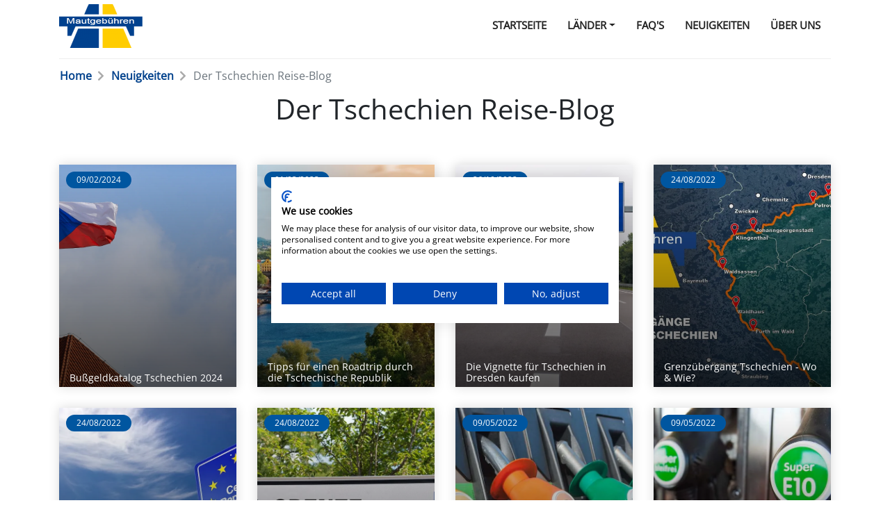

--- FILE ---
content_type: text/html; charset=utf-8
request_url: https://mautgebuhren.de/blog/tschechien/
body_size: 8210
content:
<!DOCTYPE html>
<html lang="de">
<head itemscope itemtype="https://schema.org/WebSite">
<meta charset="utf-8">
<meta name="theme-color" content="#00418C">
<link rel="apple-touch-icon" href="https://mautgebuhren.de/audit/image/apple-touch-icon.png">
<meta name="robots" content="index, follow"><meta http-equiv="X-UA-Compatible" content="IE=edge">
<meta name="viewport" content="width=device-width, minimum-scale=1">
<meta name='dmca-site-verification' content='UW9zMHhXNjNYcUYxdXFpbXV0ZWdHdz090' />
<meta name="facebook-domain-verification" content="pjlbhbaztkhl8rp8kde5jw1itdoup5" />
<title>Der Tschechien Reise-Blog | mautgebuhren.de</title>
    

<!-- Google Tag Manager -->
<script defer type="d2c12cb64206169da6be2ecb-text/javascript">
(function(w,d,s,l,i){w[l]=w[l]||[];w[l].push({'gtm.start':
new Date().getTime(),event:'gtm.js'});var f=d.getElementsByTagName(s)[0],
j=d.createElement(s),dl=l!='dataLayer'?'&l='+l:'';j.async=true;j.src=
'https://www.googletagmanager.com/gtm.js?id='+i+dl;f.parentNode.insertBefore(j,f);
})(window,document,'script','dataLayer','GTM-5J88VJH');
</script>
<!-- End Google Tag Manager -->
<script type="application/ld+json" defer>
{
  "@context": "https://schema.org",
  "@type": "WebPage",
  "name": "Offizielle Vignetten für Ihren Roadtrip durch Europa - Mautgebühren.de",
  "url": "https://mautgebuhren.de/",
  "description": "Mautgebuhren.de vereinfacht den Kauf von Mautvignetten für europäische Länder mit Mautrechner, Routeninfos und Reisetipps. Kaufen Sie Vignetten für Österreich, Schweiz und mehr.",
  "breadcrumb": {
    "@type": "BreadcrumbList",
    "itemListElement": [
      {
        "@type": "ListItem",
        "position": 1,
        "name": "Startseite",
        "item": "https://mautgebuhren.de/"
      }
    ]
  },
  "isPartOf": {
    "@type": "WebSite",
    "name": "Mautgebuhren.de",
    "url": "https://mautgebuhren.de/",
    "description": "Die Website mautgebuhren.de bietet eine Plattform zum einfachen und schnellen Kauf von Vignetten für verschiedene europäische Länder. Nutzer können Vignetten für Länder wie Bulgarien, Frankreich, Ungarn, Österreich, Tschechien und die Schweiz erwerben. Der Prozess ist unkompliziert und kann online innerhalb weniger Minuten abgeschlossen werden. Die Website verfügt auch über einen Mautrechner, der die Mautgebühren für geplante Routen berechnet und Informationen über gebührenpflichtige Strecken bereitstellt. Zusätzlich bietet die Seite nützliche Informationen und Tipps für Reisen mit dem Auto in verschiedenen europäischen Ländern. Kundenbewertungen heben den schnellen und zuverlässigen Service hervor.",
    "publisher": {
      "@type": "OnlineBusiness",
      "name": "Mautgebuhren.de",
      "logo": "https://mautgebuhren.de/logo.png",
      "sameAs": [
        "https://www.facebook.com/mautgebueren",
        "https://www.linkedin.com/company/mautgebuehren"
      ],
      "parentOrganization": {
        "@type": "Organization",
        "name": "Maut & Vignette B.V.",
        "description": "Maut & Vignette ist ein führender Anbieter im Bereich Online-Vignetten und Mautdienste. Wir haben Tausenden Kunden mit vielfältigen Lösungen für die Nutzung und Bezahlung von Mautstraßen geholfen. Seit über 10 Jahren arbeiten wir in dieser Nische und unterstützen sowohl Privat- als auch Geschäftskunden. Unser Hauptsitz befindet sich in Amersfoort, Niederlande. Unser Team besteht aus erfahrenem Personal mit Kenntnissen über alle europäischen Mautregelungen.",
        "logo": "https://mautundvignette.com/assets/uploads/options/footer-logo.png",
        "founders": [
          {
            "@type": "Person",
            "name": "Mattijs Wijnmalen",
            "jobTitle": "Founder & CEO",
            "sameAs": "https://www.linkedin.com/in/mattijswijnmalen/"
          },
          {
            "@type": "Person",
            "name": "Freek Jurg",
            "jobTitle": "Co-Founder & CTO",
            "sameAs": "https://www.linkedin.com/in/freekjurg/"
          }
        ],
        "foundingDate": "2014-03-30",
        "foundingLocation": "Amersfoort, Niederlande",
        "areaServed": [
          {
            "@type": "Country",
            "name": "Schweiz"
          },
          {
            "@type": "Country",
            "name": "Deutschland"
          },
          {
            "@type": "Country",
            "name": "Österreich"
          }
        ],
        "contactPoint": [
          {
            "@type": "ContactPoint",
            "telephone": "+49-69-123-45-67",
            "contactType": "Customer Service",
            "email": "info-de@mautgebuhren.de",
            "availableLanguage": ["Deutsch", "Englisch"]
          }
        ]
      }
    }
  },
  "mainEntity": {
    "@type": "ItemList",
    "itemListElement": [
      {
        "@type": "Product",
        "name": "Vignette Bulgarien",
        "description": "Digitale Vignette für Bulgarien. Sofort online verfügbar.",
        "url": "https://mautgebuhren.de/vignette-bulgarien/",
        "image": "https://mautgebuhren.de/uploads/custom_photo/2024/03/digitale-vignette-bulgarien.webp",
        "offers": {
          "@type": "Offer",
          "priceCurrency": "EUR",
          "price": "8.00"
        }
      },
      {
        "@type": "Product",
        "name": "Umweltplakette Deutschland",
        "description": "Umweltplakette für Deutschland. Sofort online verfügbar.",
        "url": "https://mautgebuhren.de/umweltplakette-deutschland/",
        "image": "https://mautgebuhren.de/uploads/custom_photo/2023/09/muster-umweltplakette-deutschland.webp",
        "offers": {
          "@type": "Offer",
          "priceCurrency": "EUR",
          "price": "6.00"
        }
      },
      {
        "@type": "Product",
        "name": "Vignette Ungarn",
        "description": "Digitale Vignette für Ungarn. Sofort online verfügbar.",
        "url": "https://mautgebuhren.de/vignette-ungarn/",
        "image": "https://mautgebuhren.de/uploads/custom_photo/2024/03/digitale-vignette-ungarn.webp",
        "offers": {
          "@type": "Offer",
          "priceCurrency": "EUR",
          "price": "10.00"
        }
      },
      {
        "@type": "Product",
        "name": "Crit'Air Plakette",
        "description": "Crit'Air Plakette für Frankreich. Sofort online verfügbar.",
        "url": "https://mautgebuhren.de/crit-air-plakette/",
        "image": "https://mautgebuhren.de/uploads/custom_photo/2023/09/oekovignette-frankreich-crit-air.webp",
        "offers": {
          "@type": "Offer",
          "priceCurrency": "EUR",
          "price": "4.00"
        }
      },
      {
        "@type": "Product",
        "name": "Vignette Rumänien",
        "description": "Digitale Vignette für Rumänien. Sofort online verfügbar.",
        "url": "https://mautgebuhren.de/vignette-rumanien/",
        "image": "https://mautgebuhren.de/uploads/custom_photo/2024/03/digitale-vignette-rumaenien.webp",
        "offers": {
          "@type": "Offer",
          "priceCurrency": "EUR",
          "price": "7.00"
        }
      },
      {
        "@type": "Product",
        "name": "Vignette Slowakei",
        "description": "Digitale Vignette für die Slowakei. Sofort online verfügbar.",
        "url": "https://mautgebuhren.de/vignette-slowakei/",
        "image": "https://mautgebuhren.de/uploads/custom_photo/2024/03/digitale-vignette-slowakei.webp",
        "offers": {
          "@type": "Offer",
          "priceCurrency": "EUR",
          "price": "9.00"
        }
      },
      {
        "@type": "Product",
        "name": "Vignette Slowenien",
        "description": "Digitale Vignette für Slowenien. Sofort online verfügbar.",
        "url": "https://mautgebuhren.de/vignette-slowenien/",
        "image": "https://mautgebuhren.de/uploads/custom_photo/2024/03/digitale-vignette-slowenien.webp",
        "offers": {
          "@type": "Offer",
          "priceCurrency": "EUR",
          "price": "11.00"
        }
      },
      {
        "@type": "Product",
        "name": "Vignette Tschechien",
        "description": "Digitale Vignette für Tschechien. Sofort online verfügbar.",
        "url": "https://mautgebuhren.de/vignette-tschechien/",
        "image": "https://mautgebuhren.de/uploads/custom_photo/2024/03/digitale-vignette-tschechien.webp",
        "offers": {
          "@type": "Offer",
          "priceCurrency": "EUR",
          "price": "10.00"
        }
      },
      {
        "@type": "Product",
        "name": "Vignette Schweiz",
        "description": "Digitale Vignette für die Schweiz. Sofort online verfügbar.",
        "url": "https://mautgebuhren.de/vignette-schweiz/",
        "image": "https://mautgebuhren.de/uploads/custom_photo/2024/03/digitale-vignette-schweiz.webp",
        "offers": {
          "@type": "Offer",
          "priceCurrency": "EUR",
          "price": "12.90"
        }
      },
      {
        "@type": "Product",
        "name": "Vignette Österreich",
        "description": "Digitale Vignette für Österreich. Sofort online verfügbar.",
        "url": "https://mautgebuhren.de/vignette-osterreich/",
        "image": "https://mautgebuhren.de/uploads/custom_photo/2024/03/digitale-vignette-oesterreich.webp",
        "offers": {
          "@type": "Offer",
          "priceCurrency": "EUR",
          "price": "9.90"
        }
      }
    ]
  }
}
</script>
<script type="application/ld+json" defer>
{
  "@context" : "https://schema.org",
  "@type" : "WebSite",
  "name" : "Mautgebühren",
  "url" : "https://mautgebuhren.de"
}
</script>
<!-- TrustBox script -->
<script type="d2c12cb64206169da6be2ecb-text/javascript" src="//widget.trustpilot.com/bootstrap/v5/tp.widget.bootstrap.min.js" defer></script>
<!-- End TrustBox script -->
<link rel="alternate" href="https://mautgebuhren.de/blog/tschechien/" hreflang="de">
<link rel="canonical" href="https://mautgebuhren.de/blog/tschechien/">
<link rel="dns-prefetch" href="https://www.google-analytics.com">
<link rel="dns-prefetch" href="https://fonts.gstatic.com">
<link rel="dns-prefetch" href="https://fonts.googleapis.com">
<link rel="dns-prefetch" href="https://www.googletagmanager.com">
<link rel="preconnect" href="https://www.google-analytics.com">
<link rel="preconnect" href="https://fonts.gstatic.com">
<link rel="preconnect" href="https://fonts.googleapis.com">
<link rel="preconnect" href="https://www.googletagmanager.com">
<link href="https://mautgebuhren.de/assets/css/style.min.css?ver=1769019884" rel="stylesheet" type="text/css" media="screen">
<script src="https://consent.cookiefirst.com/sites/mautgebuhren.de-878ca3a3-c4fa-414f-b060-b4f89f0d45f6/consent.js" type="d2c12cb64206169da6be2ecb-text/javascript"></script>
<script data-cfasync="false" nonce="f598f467-f0ad-4e89-bd44-c0e7a37a2896">try{(function(w,d){!function(j,k,l,m){if(j.zaraz)console.error("zaraz is loaded twice");else{j[l]=j[l]||{};j[l].executed=[];j.zaraz={deferred:[],listeners:[]};j.zaraz._v="5874";j.zaraz._n="f598f467-f0ad-4e89-bd44-c0e7a37a2896";j.zaraz.q=[];j.zaraz._f=function(n){return async function(){var o=Array.prototype.slice.call(arguments);j.zaraz.q.push({m:n,a:o})}};for(const p of["track","set","ecommerce","debug"])j.zaraz[p]=j.zaraz._f(p);j.zaraz.init=()=>{var q=k.getElementsByTagName(m)[0],r=k.createElement(m),s=k.getElementsByTagName("title")[0];s&&(j[l].t=k.getElementsByTagName("title")[0].text);j[l].x=Math.random();j[l].w=j.screen.width;j[l].h=j.screen.height;j[l].j=j.innerHeight;j[l].e=j.innerWidth;j[l].l=j.location.href;j[l].r=k.referrer;j[l].k=j.screen.colorDepth;j[l].n=k.characterSet;j[l].o=(new Date).getTimezoneOffset();if(j.dataLayer)for(const t of Object.entries(Object.entries(dataLayer).reduce((u,v)=>({...u[1],...v[1]}),{})))zaraz.set(t[0],t[1],{scope:"page"});j[l].q=[];for(;j.zaraz.q.length;){const w=j.zaraz.q.shift();j[l].q.push(w)}r.defer=!0;for(const x of[localStorage,sessionStorage])Object.keys(x||{}).filter(z=>z.startsWith("_zaraz_")).forEach(y=>{try{j[l]["z_"+y.slice(7)]=JSON.parse(x.getItem(y))}catch{j[l]["z_"+y.slice(7)]=x.getItem(y)}});r.referrerPolicy="origin";r.src="/cdn-cgi/zaraz/s.js?z="+btoa(encodeURIComponent(JSON.stringify(j[l])));q.parentNode.insertBefore(r,q)};["complete","interactive"].includes(k.readyState)?zaraz.init():j.addEventListener("DOMContentLoaded",zaraz.init)}}(w,d,"zarazData","script");window.zaraz._p=async d$=>new Promise(ea=>{if(d$){d$.e&&d$.e.forEach(eb=>{try{const ec=d.querySelector("script[nonce]"),ed=ec?.nonce||ec?.getAttribute("nonce"),ee=d.createElement("script");ed&&(ee.nonce=ed);ee.innerHTML=eb;ee.onload=()=>{d.head.removeChild(ee)};d.head.appendChild(ee)}catch(ef){console.error(`Error executing script: ${eb}\n`,ef)}});Promise.allSettled((d$.f||[]).map(eg=>fetch(eg[0],eg[1])))}ea()});zaraz._p({"e":["(function(w,d){})(window,document)"]});})(window,document)}catch(e){throw fetch("/cdn-cgi/zaraz/t"),e;};</script></head>

<body>
<div id="overlay">
	<div id="progress"></div>
</div>
<!-- Google Tag Manager (noscript) -->
<noscript><iframe src="https://www.googletagmanager.com/ns.html?id=GTM-5J88VJH"
height="0" width="0" style="display:none;visibility:hidden"></iframe></noscript>
<!-- End Google Tag Manager (noscript) -->
	<nav class="navbar navbar-expand-lg navbar-light"> 
	  <div class="container">
          <div>
              <a href="https://mautgebuhren.de/"><img src="https://mautgebuhren.de/assets/images/blank.jpg" data-src="https://mautgebuhren.de/uploads/options/2022/04/mautgebuhren.png" alt="Der Tschechien Reise-Blog | mautgebuhren.de" width="120" height="60" class="logo lazy"></a>              <!--<a href="" class="btn buyvignette">Kaufen</a>-->
              <button class="navbar-toggler" type="button" data-toggle="collapse" data-target="#navbarMenu" aria-controls="navbarMenu" aria-expanded="false" aria-label="Toggle navigation"> <span class="navbar-toggler-icon"></span> </button>
              <div class="collapse navbar-collapse" id="navbarMenu">
                <ul class="navbar-nav ml-auto"><li class="nav-item"><a href="https://mautgebuhren.de/" class="nav-link">Startseite</a></li><li class="nav-item dropdown"><a href="#" class="nav-link dropdown-toggle" data-toggle="dropdown" aria-haspopup="true" aria-expanded="false">LÄNDER</a><ul class="dropdown-menu"><li class="nav-item"><a href="https://mautgebuhren.de/country-category/" class="nav-link">Länder Europas mit Mautgebühren</a></li><li class="nav-item"><a href="https://mautgebuhren.de/vignette-bulgarien/" class="nav-link">Vignette Bulgarien</a></li><li class="nav-item"><a href="https://mautgebuhren.de/umweltplakette-deutschland/" class="nav-link">Umweltplakette Deutschland</a></li><li class="nav-item"><a href="https://mautgebuhren.de/crit-air-plakette/" class="nav-link">Ökovignette Frankreich</a></li><li class="nav-item"><a href="https://mautgebuhren.de/vignette-ungarn/" class="nav-link">Vignette Ungarn</a></li><li class="nav-item"><a href="https://mautgebuhren.de/vignette-rumanien/" class="nav-link">Vignette Rumänien</a></li><li class="nav-item"><a href="https://mautgebuhren.de/vignette-slowenien/" class="nav-link">Vignette Slowenien</a></li><li class="nav-item"><a href="https://mautgebuhren.de/vignette-tschechien/" class="nav-link">Vignette Tschechien</a></li></ul></li><li class="nav-item"><a href="https://mautgebuhren.de/faqs/" class="nav-link">FAQ's</a></li><li class="nav-item"><a href="https://mautgebuhren.de/neuigkeiten/" class="nav-link">Neuigkeiten</a></li><li class="nav-item"><a href="https://mautgebuhren.de/uber-uns/" class="nav-link">ÜBER UNS</a></li></ul>              </div>
          </div>
	  </div>
	</nav>

<div class="breadcrumbs">
	<div class="container">
		<nav aria-label="breadcrumb">
		  <ol class="breadcrumb">
			<li class="breadcrumb-item"><a href="https://mautgebuhren.de/">Home</a></li>
			<li class="breadcrumb-item" aria-current="post"><i class="fas fa-chevron-right"></i><a href="https://mautgebuhren.de/neuigkeiten/">Neuigkeiten</a></li>
            <li class="breadcrumb-item active" aria-current="post"><i class="fas fa-chevron-right"></i>Der Tschechien Reise-Blog</li>
		  </ol>
		</nav>
	</div>
</div>
<div class="blogscontent">
	<div class="container">
		<div class="row">
            <h1 class="text-center w-100  edittext" >Der Tschechien Reise-Blog</h1>
                                    
			<div class="col-lg-12 col-md-12 col-12 popularposts pt-5 pb-5">
                <ul class="parents mb-5">                        <li>
                            <a href="https://mautgebuhren.de/bussgeldkatalog-tschechien/">
                                <time>09/02/2024</time>
                                <img src="https://mautgebuhren.de/uploads/pages/2024/02/mautstrassenregeln-in-der-tschechischen-republik.webp" alt="Regeln, die Sie für das Autofahren in der Tschechischen Republik kennen müssen" width="255" height="320">                                <div class="info">
                                    <h3>Bußgeldkatalog Tschechien 2024</h3>
                                </div>
                            </a>
                        </li>
                                            <li>
                            <a href="https://mautgebuhren.de/roadtrip-tips-fuer-tschechien/">
                                <time>01/03/2023</time>
                                <img src="https://mautgebuhren.de/uploads/pages/2023/09/tipps-roadtrip-tschechische-republik.webp" alt="In Tschechien gibt es viele Orte abseits der touristischen Pfade, die man nur mit dem Auto wirklich entdecken kann." width="255" height="320">                                <div class="info">
                                    <h3>Tipps für einen Roadtrip durch die Tschechische Republik</h3>
                                </div>
                            </a>
                        </li>
                                            <li>
                            <a href="https://mautgebuhren.de/vignette-tschechien-kaufen-dresden/">
                                <time>26/10/2022</time>
                                <img src="https://mautgebuhren.de/uploads/pages/2023/09/autobahn-in-dresden.webp" alt="Vignette für Tschechien in Dresden" width="255" height="320">                                <div class="info">
                                    <h3>Die Vignette für Tschechien in Dresden kaufen</h3>
                                </div>
                            </a>
                        </li>
                                            <li>
                            <a href="https://mautgebuhren.de/grenzuebergaenge-tschechien/">
                                <time>24/08/2022</time>
                                <img src="https://mautgebuhren.de/uploads/pages/2023/09/karte-grenzeuebergange-deutschland-tschechien.webp" alt="Grenzübergänge Deutschland & Tschechien" width="255" height="320">                                <div class="info">
                                    <h3>Grenzübergang Tschechien - Wo & Wie?</h3>
                                </div>
                            </a>
                        </li>
                                            <li>
                            <a href="https://mautgebuhren.de/tschechien-kleiner-grenzverkehr/">
                                <time>24/08/2022</time>
                                <img src="https://mautgebuhren.de/uploads/pages/2023/09/grenze-zwischen-der-tschechischen-republik-und-deutschland1.webp" alt="Kleiner Grenzverkehr Tschechien " width="255" height="320">                                <div class="info">
                                    <h3>Kleiner Grenzverkehr zwischen Deutschland und Tschechien</h3>
                                </div>
                            </a>
                        </li>
                                            <li>
                            <a href="https://mautgebuhren.de/grenze-zwischen-deutschland-und-tschechien/">
                                <time>24/08/2022</time>
                                <img src="https://mautgebuhren.de/uploads/pages/2023/09/deutsche-und-tschechische-grenze.webp" alt="Grenze Deutschland Tschechien" width="255" height="320">                                <div class="info">
                                    <h3>Grenze Deutschland Tschechien - Tipps</h3>
                                </div>
                            </a>
                        </li>
                                            <li>
                            <a href="https://mautgebuhren.de/dieselpreis-tschechien/">
                                <time>09/05/2022</time>
                                <img src="https://mautgebuhren.de/uploads/pages/2023/09/dieselpreis-tschechien1.webp" alt="Dieselpreis Tschechien" width="255" height="320">                                <div class="info">
                                    <h3>Dieselpreis Tschechien – Aktueller Stand</h3>
                                </div>
                            </a>
                        </li>
                                            <li>
                            <a href="https://mautgebuhren.de/benzinpreis-tschechien/">
                                <time>09/05/2022</time>
                                <img src="https://mautgebuhren.de/uploads/pages/2023/09/benzinpreis-tschechien1.webp" alt="Benzinpreis Tschechien" width="255" height="320">                                <div class="info">
                                    <h3>Benzinpreis Tschechien – Aktueller Stand</h3>
                                </div>
                            </a>
                        </li>
                    </ul><nav aria-label="Page navigation"><ul class="pagination"><li class="page-item active"><span class="page-link">1</span></li><li class="page-item numlink"><a href="https://mautgebuhren.de/blog/tschechien/2/" class="page-link" data-ci-pagination-page="2">2</a></li><li class="page-item nextlink"><a href="https://mautgebuhren.de/blog/tschechien/2/" class="page-link" data-ci-pagination-page="2" rel="next"><i class="fas fa-angle-double-right"></i></a></li></ul></nav>			</div>
		</div>
	</div>
</div>
<div class="toll_contact" style="background-image: url(https://mautgebuhren.de/assets/images/toll-section.png)">
    <div class="container">
        <div class="row">
            <div class="col-xl-4 col-md-12">
                <div class="toll_contact_info">
                    <h3>Haben Sie Fragen? Kontaktieren Sie uns!</h3>
                    <a href="">Kontakt</a>
                </div>
            </div>
        </div>
    </div>
</div>
<div class="toll_newsletter">
    <div class="container">
        <div class="row">
            <div class="col-xl-8 offset-xl-2 col-md-12 text-center">
                <h3>Abonnieren Sie unseren Newsletter</h3>
                <p>Sie können den Newsletter jederzeit über den Link in der Fußzeile der Newsletter-E-Mail abbestellen.</p>
                <div class="input-group mb-3 pt-5">
                    <input type="email" class="form-control" placeholder="Ihre E-Mail Adresse" aria-label="Ihre E-Mail Adresse" aria-describedby="button-addon2">
                    <div class="input-group-append">
                        <button class="btn btn-outline-secondary" type="button" id="button-addon2">abonnieren <i class="fas fa-caret-right"></i></button>
                    </div>
                </div>
                <div class="toll_newsletter_social">
                    <a href="" class="facebook"><i class="fab fa-facebook-square"></i></a>
                    <a href="" class="instagram"><i class="fab fa-instagram"></i></a>
                </div>
            </div>
        </div>
    </div>
</div><footer>
    	<div class="footer">
		<div class="container">
			<div class="row">
                                <div class="col-xl-4 col-lg-4 col-md-12 col-sm-12 col-12">
                    <div class="logo">
                    <a href="https://mautgebuhren.de/"><img src="https://mautgebuhren.de/assets/images/blank.jpg" data-src="https://mautgebuhren.de/uploads/options/2022/04/mautgebuhren.png" alt="Der Tschechien Reise-Blog | mautgebuhren.de" width="120" height="60" class="logo lazy"></a>                    </div>
                </div>
                <div class="col-xl-4 col-lg-4 col-md-12 col-sm-12 col-12">
                    <div class="social d-flex justify-content-around align-items-center flex-wrap h-100">
                        <a href="https://www.facebook.com/mautgebueren" class="footer_facebook" target="_blank"><span class="fab fa-facebook-f"></span><span>Facebook</span></a>
                        <a href="https://linkedin.com/company/mautgebuehren/" class="footer_linkedin" target="_blank"><span class="fab fa-linkedin-in"></span><span>Linkedin</span></a>
                    </div>
                </div>
                <div class="col-xl-4 col-lg-4 col-md-12 col-sm-12 col-12">
                    <div class="review">
                        <div class="trustpilot-widget" data-locale="de-DE" data-template-id="5419b637fa0340045cd0c936" data-businessunit-id="647b9ce205bf325f77f80d3c" data-style-height="20px" data-style-width="100%" data-theme="light">
                            <a href="https://de.trustpilot.com/review/mautgebuhren.de" target="_blank" rel="noopener">Trustpilot</a>
                        </div>
                    </div>
                </div>
                <div class="col-12 pb-4"><div class="border-top"></div></div>
                				<div class="col-lg-3 col-md-6">
					<h4>KONTAKT UND SERVICE</h4>
					<ul class="navbar-nav ml-auto"><li class="nav-item"><a href="https://mautgebuhren.de/" class="nav-link">Startseite</a></li><li class="nav-item"><a href="https://mautgebuhren.de/faqs/" class="nav-link">FAQ's</a></li><li class="nav-item"><a href="https://mautgebuhren.de/uber-uns/" class="nav-link">ÜBER UNS</a></li><li class="nav-item"><a href="https://mautgebuhren.de/allgemeine-geschaftsbedingungen/" class="nav-link">Allgemeine Geschäftsbedingungen</a></li><li class="nav-item"><a href="https://mautgebuhren.de/impressum/" class="nav-link">Impressum</a></li><li class="nav-item"><a href="https://mautgebuhren.de/datenschutzerklaerung/" class="nav-link">Datenschutzerklärung</a></li><li class="nav-item"><a href="https://mautgebuhren.de/agb-vermittlung-oesterreich/" class="nav-link">AGB Vermittlung</a></li><li class="nav-item"><a href="https://mautgebuhren.de/cookie-einstellungen/" class="nav-link">Cookie Einstellungen</a></li></ul>				</div>
				<div class="col-lg-3 col-md-6">
					<h4>LÄNDER</h4>
					<ul class="navbar-nav ml-auto"><li class="nav-item"><a href="https://mautgebuhren.de/bulgarien/" class="nav-link">Bulgarien mit dem Auto - Tipps</a></li><li class="nav-item"><a href="https://mautgebuhren.de/deutschland/" class="nav-link">Deutschland</a></li><li class="nav-item"><a href="https://mautgebuhren.de/frankreich/" class="nav-link">Mit dem Auto nach Frankreich – Was es zu beachten gibt</a></li><li class="nav-item"><a href="https://mautgebuhren.de/ungarn/" class="nav-link">Mit dem Auto in Ungarn unterwegs - Tipps</a></li><li class="nav-item"><a href="https://mautgebuhren.de/osterreich/" class="nav-link">Österreich mit dem Auto – Tipps</a></li></ul>				</div>
				<div class="col-lg-3 col-md-6">
					<h4>LÄNDER</h4>
					<ul class="navbar-nav ml-auto"><li class="nav-item"><a href="https://mautgebuhren.de/rumanien/" class="nav-link">Mit dem Auto nach Rumänien</a></li><li class="nav-item"><a href="https://mautgebuhren.de/slowenien/" class="nav-link">Mit dem Auto nach Slowenien</a></li><li class="nav-item"><a href="https://mautgebuhren.de/slowakei/" class="nav-link">Mit dem Auto in der Slowakei - Tipps</a></li><li class="nav-item"><a href="https://mautgebuhren.de/die-tschechische-republik/" class="nav-link">Mit dem Auto nach Tschechien</a></li><li class="nav-item"><a href="https://mautgebuhren.de/schweiz/" class="nav-link">Mit dem Auto in der Schweiz - Tipps</a></li></ul>				</div>
				<div class="col-lg-3 col-md-6">					
					<h4>KONTAKT INFORMATIONEN</h4>
					<ul class="address">
						<li><i class="far fa-envelope"></i><span>info @ mautgebuhren.de</span></li>
						<li><i class="fas fa-map-marker-alt mr-2"></i><span>Utrechtseweg 1 - G, 
3811 NA, Amersfoort</span></li>
					</ul>
                                        <a href="https://www.dmca.com/Protection/Status.aspx?ID=83828415-b979-4744-93d8-15c48a6ae872" title="DMCA.com Protection Status" class="dmca-badge"> <img src="https://mautgebuhren.de/assets/images/blank.jpg" data-src="https://images.dmca.com/Badges/_dmca_premi_badge_1.png?ID=83828415-b979-4744-93d8-15c48a6ae872"  alt="DMCA.com Protection Status" width="60" height="65" class="lazy" /></a>  <script src="https://images.dmca.com/Badges/DMCABadgeHelper.min.js" type="d2c12cb64206169da6be2ecb-text/javascript"> </script>
				</div>
			</div>
            <div class="col-xl-12 text-right"></div>
			<div class="copyright">Maut & Vignette B.V. ist nicht mit einer staatlichen Organisation verbunden. Unser Service ist für Kunden gedacht, die digitale Vignetten mit direkter Gültigkeit wünschen. Wir sorgen dafür, dass Ihr Nummernschild in den Datenbanken der jeweiligen Straßenorganisationen registriert wird. Für diesen Service berechnen wir eine Servicegebühr. </div>
		</div>
	</div>
</footer>

<!-- Modal -->
<div class="modal fade" id="addToCartModal" tabindex="-1" role="dialog" aria-hidden="true">
  <div class="modal-dialog modal-lg modal-dialog-centered" role="document">
    <div class="modal-content">
      <div class="modal-header">
        <div class="row">
        	<div class="col-md-2 col-6">
				<div class="thumb"></div>
			</div>
        	<div class="col-md-4 col-6">
				<div class="title"></div>
				<div class="price mt-2"></div>
			</div>
        	<div class="col-md-6 col-12"><div class="yellbutton"></div></div>
        </div>
        <button type="button" class="close" data-dismiss="modal" aria-label="Close">
          <span aria-hidden="true">&times;</span>
        </button>
      </div>
      <div class="modal-body">
        <h4 class="col-12 mb-3">Andere Kunden kaufen auch:</h4>
		<div id="releatedproducts"></div>
      </div>
    </div>
  </div>
</div>

<div class="modal fade" id="countrywarningModal" tabindex="-1" role="dialog" aria-hidden="true">
  <div class="modal-dialog modal-lg modal-dialog-centered" role="document">
    <div class="modal-content">
      <div class="modal-header">
        <button type="button" class="close" data-dismiss="modal" aria-label="Close">
          <span aria-hidden="true">&times;</span>
        </button>
      </div>
      <div class="modal-body">
        <p class="countryWarningtext" style="font-size: 24px;"><strong></strong></p>
      </div>
    </div>
  </div>
</div>

    
<div class="cart d-none">
	<span class="carticon">
		<span>0</span>
		<i class="fas fa-shopping-cart"></i>
	</span>
	<div class="head"><i class="fas fa-shopping-cart"></i>Ihren Warenkorb</div>
	<div class="cartinfo"><input type="hidden" name="csrf_vignet" value="de0fbb198564fe40418817c2cf7e2f3f"></div>
	<div class="foot">
		<div class="subtotal mt-2"><strong>Zwischensumme: &euro;<span>0</span></strong></div>
		<a href="https://mautgebuhren.de/notwendige-informationen/" class="btn">Zur Kasse</a>
	</div>
</div>

                <script type="application/ld+json">
                    {
                    "@context": "https://schema.org/", 
                    "@type": "BreadcrumbList",
                    "itemListElement": [{
                        "@type": "ListItem", 
                        "position": 1, 
                        "name": "Startseite",
                        "item": "https://mautgebuhren.de/"  
                      },{
                        "@type": "ListItem", 
                        "position": 2, 
                        "name": "Neuigkeiten",
                        "item": "https://mautgebuhren.de/neuigkeiten/"  
                      },{
                        "@type": "ListItem", 
                        "position": 3, 
                        "name": "Der Tschechien Reise-Blog",
                        "item": "https://mautgebuhren.de/blog/tschechien/"  
                      }]
                
                    }
                </script>
                
<div style="border:1px solid #990000;padding-left:20px;margin:0 0 10px 0;">

<h4>A PHP Error was encountered</h4>

<p>Severity: Warning</p>
<p>Message:  Attempt to read property "id" on null</p>
<p>Filename: helpers/custom_helper.php</p>
<p>Line Number: 2300</p>


	<p>Backtrace:</p>
	
		
	
		
	
		
			<p style="margin-left:10px">
			File: /var/www/vhosts/mautgebuhren.de/httpdocs/application/helpers/custom_helper.php<br />
			Line: 2300<br />
			Function: _error_handler			</p>

		
	
		
			<p style="margin-left:10px">
			File: /var/www/vhosts/mautgebuhren.de/httpdocs/application/views/frontend/layout/footer-view.php<br />
			Line: 205<br />
			Function: faq_schema			</p>

		
	
		
	
		
	
		
			<p style="margin-left:10px">
			File: /var/www/vhosts/mautgebuhren.de/httpdocs/application/views/index-view.php<br />
			Line: 4<br />
			Function: view			</p>

		
	
		
	
		
	
		
			<p style="margin-left:10px">
			File: /var/www/vhosts/mautgebuhren.de/httpdocs/application/controllers/Blogs.php<br />
			Line: 197<br />
			Function: view			</p>

		
	
		
	
		
			<p style="margin-left:10px">
			File: /var/www/vhosts/mautgebuhren.de/httpdocs/index.php<br />
			Line: 315<br />
			Function: require_once			</p>

		
	

</div><script src="https://mautgebuhren.de/assets/js/custom.min.js?ver=1769019884" defer type="d2c12cb64206169da6be2ecb-text/javascript"></script>

<script src="/cdn-cgi/scripts/7d0fa10a/cloudflare-static/rocket-loader.min.js" data-cf-settings="d2c12cb64206169da6be2ecb-|49" defer></script><script defer src="https://static.cloudflareinsights.com/beacon.min.js/vcd15cbe7772f49c399c6a5babf22c1241717689176015" integrity="sha512-ZpsOmlRQV6y907TI0dKBHq9Md29nnaEIPlkf84rnaERnq6zvWvPUqr2ft8M1aS28oN72PdrCzSjY4U6VaAw1EQ==" data-cf-beacon='{"version":"2024.11.0","token":"4b13d4dadcbe4b7893546f057b6f6114","server_timing":{"name":{"cfCacheStatus":true,"cfEdge":true,"cfExtPri":true,"cfL4":true,"cfOrigin":true,"cfSpeedBrain":true},"location_startswith":null}}' crossorigin="anonymous"></script>
</body>
</html>

--- FILE ---
content_type: text/css
request_url: https://mautgebuhren.de/assets/css/style.min.css?ver=1769019884
body_size: 36234
content:
*, ::after, ::before {box-sizing:border-box;}html {font-family:sans-serif;line-height:1.15;-webkit-text-size-adjust:100%;-ms-text-size-adjust:100%;-ms-overflow-style:scrollbar;-webkit-tap-highlight-color:transparent}@-ms-viewport {width:device-width}article, aside, figcaption, figure, footer, header, hgroup, main, nav, section {display:block}body {margin:0;font-family:-apple-system, BlinkMacSystemFont, "Segoe UI", Roboto, "Helvetica Neue", Arial, sans-serif, "Apple Color Emoji", "Segoe UI Emoji", "Segoe UI Symbol", "Noto Color Emoji";font-size:1rem;font-weight:400;line-height:1.5;color:#212529;text-align:left;background-color:#fff;}[tabindex="-1"]:focus {outline:0 !important}hr {box-sizing:content-box;height:0;overflow:visible}h1, h2, h3, h4, h5, h6 {margin-top:0;margin-bottom:.5rem}p {margin-top:0;margin-bottom:1rem}abbr[data-original-title], abbr[title] {-webkit-text-decoration:underline dotted;text-decoration:underline dotted;cursor:help;border-bottom:0}address {margin-bottom:1rem;font-style:normal;line-height:inherit}dl, ol, ul {margin-top:0;margin-bottom:1rem}ol ol, ol ul, ul ol, ul ul {margin-bottom:0}dt {font-weight:700}dd {margin-bottom:.5rem;margin-left:0}blockquote {margin:0 0 1rem}dfn {font-style:italic}b, strong {font-weight:bolder}small {font-size:80%}sub, sup {position:relative;font-size:75%;line-height:0;vertical-align:baseline}sub {bottom:-.25em}sup {top:-.5em}iframe{width:100%}a {color:#007bff;text-decoration:none;background-color:transparent;-webkit-text-decoration-skip:objects}a:hover {color:#0056b3;text-decoration:underline}a:not([href]):not([tabindex]) {color:inherit;text-decoration:none}a:not([href]):not([tabindex]):focus, a:not([href]):not([tabindex]):hover {color:inherit;text-decoration:none}a:not([href]):not([tabindex]):focus {outline:0}code, kbd, pre, samp {font-family:SFMono-Regular, Menlo, Monaco, Consolas, "Liberation Mono", "Courier New", monospace;font-size:1em}pre {margin-top:0;margin-bottom:1rem;overflow:auto;-ms-overflow-style:scrollbar}figure {margin:0 0 1rem}img {vertical-align:middle;border-style:none}svg {overflow:hidden;vertical-align:middle}table {border-collapse:collapse}.text-wrap , .text-wrap strong{white-space:normal}caption {padding-top:.75rem;padding-bottom:.75rem;color:#6c757d;text-align:left;caption-side:bottom}th {text-align:inherit}label {display:inline-block;margin-bottom:.5rem}button {border-radius:0}button:focus {outline:1px dotted;outline:5px auto -webkit-focus-ring-color}button, input, optgroup, select, textarea {margin:0;font-family:inherit;font-size:inherit;line-height:inherit}button, input {overflow:visible}button, select {text-transform:none}[type=reset], [type=submit], button, html [type=button] {-webkit-appearance:button}[type=button]::-moz-focus-inner, [type=reset]::-moz-focus-inner, [type=submit]::-moz-focus-inner, button::-moz-focus-inner {padding:0;border-style:none}input[type=checkbox], input[type=radio] {box-sizing:border-box;padding:0}input[type=date], input[type=datetime-local], input[type=month], input[type=time] {-webkit-appearance:listbox}textarea {overflow:auto;resize:vertical}fieldset {min-width:0;padding:0;margin:0;border:0}legend {display:block;width:100%;max-width:100%;padding:0;margin-bottom:.5rem;font-size:1.5rem;line-height:inherit;color:inherit;white-space:normal}progress {vertical-align:baseline}[type=number]::-webkit-inner-spin-button, [type=number]::-webkit-outer-spin-button {height:auto}[type=search] {outline-offset:-2px;-webkit-appearance:none}[type=search]::-webkit-search-cancel-button, [type=search]::-webkit-search-decoration {-webkit-appearance:none}::-webkit-file-upload-button {font:inherit;-webkit-appearance:button}output {display:inline-block}summary {display:list-item;cursor:pointer}template {display:none}[hidden] {display:none !important}.h1, .h2, .h3, .h4, .h5, .h6, h1, h2, h3, h4, h5, h6 {margin-bottom:.5rem;font-family:inherit;font-weight:500;line-height:1.2;color:inherit}.h1, h1 {font-size:2.5rem}.h2, h2 {font-size:2rem}.h3, h3 {font-size:1.75rem}.h4, h4 {font-size:1.5rem}.h5, h5 {font-size:1.25rem}.h6, h6 {font-size:1rem}.img-fluid {max-width:100%;height:auto}.img-thumbnail {padding:.25rem;background-color:#fff;border:1px solid #dee2e6;border-radius:.25rem;max-width:100%;height:auto}pre {display:block;font-size:87.5%;color:#212529}pre code {font-size:inherit;color:inherit;word-break:normal}.container {width:100%;padding-right:15px;padding-left:15px;margin-right:auto;margin-left:auto}@media (min-width:576px) {.container {max-width:540px}}@media (min-width:768px) {.container {max-width:720px}}@media (min-width:992px) {.container {max-width:960px}}@media (min-width:1200px) {.container {max-width:1140px}}.container-fluid {width:100%;padding-right:15px;padding-left:15px;margin-right:auto;margin-left:auto}.row {display:-ms-flexbox;display:flex;-ms-flex-wrap:wrap;flex-wrap:wrap;margin-right:-15px;margin-left:-15px}.col, .col-1, .col-10, .col-11, .col-12, .col-2, .col-3, .col-4, .col-5, .col-6, .col-7, .col-8, .col-9, .col-auto, .col-lg, .col-lg-1, .col-lg-10, .col-lg-11, .col-lg-12, .col-lg-2, .col-lg-3, .col-lg-4, .col-lg-5, .col-lg-6, .col-lg-7, .col-lg-8, .col-lg-9, .col-lg-auto, .col-md, .col-md-1, .col-md-10, .col-md-11, .col-md-12, .col-md-2, .col-md-3, .col-md-4, .col-md-5, .col-md-6, .col-md-7, .col-md-8, .col-md-9, .col-md-auto, .col-sm, .col-sm-1, .col-sm-10, .col-sm-11, .col-sm-12, .col-sm-2, .col-sm-3, .col-sm-4, .col-sm-5, .col-sm-6, .col-sm-7, .col-sm-8, .col-sm-9, .col-sm-auto, .col-xl, .col-xl-1, .col-xl-10, .col-xl-11, .col-xl-12, .col-xl-2, .col-xl-3, .col-xl-4, .col-xl-5, .col-xl-6, .col-xl-7, .col-xl-8, .col-xl-9, .col-xl-auto {position:relative;width:100%;min-height:1px;padding-right:15px;padding-left:15px}.col {-ms-flex-preferred-size:0;flex-basis:0;-ms-flex-positive:1;flex-grow:1;max-width:100%}.col-auto {-ms-flex:0 0 auto;flex:0 0 auto;width:auto;max-width:none}.col-1 {-ms-flex:0 0 8.333333%;flex:0 0 8.333333%;max-width:8.333333%}.col-2 {-ms-flex:0 0 16.666667%;flex:0 0 16.666667%;max-width:16.666667%}.col-3 {-ms-flex:0 0 25%;flex:0 0 25%;max-width:25%}.col-4 {-ms-flex:0 0 33.333333%;flex:0 0 33.333333%;max-width:33.333333%}.col-5 {-ms-flex:0 0 41.666667%;flex:0 0 41.666667%;max-width:41.666667%}.col-6 {-ms-flex:0 0 50%;flex:0 0 50%;max-width:50%}.col-7 {-ms-flex:0 0 58.333333%;flex:0 0 58.333333%;max-width:58.333333%}.col-8 {-ms-flex:0 0 66.666667%;flex:0 0 66.666667%;max-width:66.666667%}.col-9 {-ms-flex:0 0 75%;flex:0 0 75%;max-width:75%}.col-10 {-ms-flex:0 0 83.333333%;flex:0 0 83.333333%;max-width:83.333333%}.col-11 {-ms-flex:0 0 91.666667%;flex:0 0 91.666667%;max-width:91.666667%}.col-12 {-ms-flex:0 0 100%;flex:0 0 100%;max-width:100%}.offset-1 {margin-left:8.333333%}.offset-2 {margin-left:16.666667%}.offset-3 {margin-left:25%}.offset-4 {margin-left:33.333333%}.offset-5 {margin-left:41.666667%}.offset-6 {margin-left:50%}.offset-7 {margin-left:58.333333%}.offset-8 {margin-left:66.666667%}.offset-9 {margin-left:75%}.offset-10 {margin-left:83.333333%}.offset-11 {margin-left:91.666667%}@media (min-width:576px) {.col-sm {-ms-flex-preferred-size:0;flex-basis:0;-ms-flex-positive:1;flex-grow:1;max-width:100%}.col-sm-auto {-ms-flex:0 0 auto;flex:0 0 auto;width:auto;max-width:none}.col-sm-1 {-ms-flex:0 0 8.333333%;flex:0 0 8.333333%;max-width:8.333333%}.col-sm-2 {-ms-flex:0 0 16.666667%;flex:0 0 16.666667%;max-width:16.666667%}.col-sm-3 {-ms-flex:0 0 25%;flex:0 0 25%;max-width:25%}.col-sm-4 {-ms-flex:0 0 33.333333%;flex:0 0 33.333333%;max-width:33.333333%}.col-sm-5 {-ms-flex:0 0 41.666667%;flex:0 0 41.666667%;max-width:41.666667%}.col-sm-6 {-ms-flex:0 0 50%;flex:0 0 50%;max-width:50%}.col-sm-7 {-ms-flex:0 0 58.333333%;flex:0 0 58.333333%;max-width:58.333333%}.col-sm-8 {-ms-flex:0 0 66.666667%;flex:0 0 66.666667%;max-width:66.666667%}.col-sm-9 {-ms-flex:0 0 75%;flex:0 0 75%;max-width:75%}.col-sm-10 {-ms-flex:0 0 83.333333%;flex:0 0 83.333333%;max-width:83.333333%}.col-sm-11 {-ms-flex:0 0 91.666667%;flex:0 0 91.666667%;max-width:91.666667%}.col-sm-12 {-ms-flex:0 0 100%;flex:0 0 100%;max-width:100%}.offset-sm-0 {margin-left:0}.offset-sm-1 {margin-left:8.333333%}.offset-sm-2 {margin-left:16.666667%}.offset-sm-3 {margin-left:25%}.offset-sm-4 {margin-left:33.333333%}.offset-sm-5 {margin-left:41.666667%}.offset-sm-6 {margin-left:50%}.offset-sm-7 {margin-left:58.333333%}.offset-sm-8 {margin-left:66.666667%}.offset-sm-9 {margin-left:75%}.offset-sm-10 {margin-left:83.333333%}.offset-sm-11 {margin-left:91.666667%}}@media (min-width:768px) {.col-md {-ms-flex-preferred-size:0;flex-basis:0;-ms-flex-positive:1;flex-grow:1;max-width:100%}.col-md-auto {-ms-flex:0 0 auto;flex:0 0 auto;width:auto;max-width:none}.col-md-1 {-ms-flex:0 0 8.333333%;flex:0 0 8.333333%;max-width:8.333333%}.col-md-2 {-ms-flex:0 0 16.666667%;flex:0 0 16.666667%;max-width:16.666667%}.col-md-3 {-ms-flex:0 0 25%;flex:0 0 25%;max-width:25%}.col-md-4 {-ms-flex:0 0 33.333333%;flex:0 0 33.333333%;max-width:33.333333%}.col-md-5 {-ms-flex:0 0 41.666667%;flex:0 0 41.666667%;max-width:41.666667%}.col-md-6 {-ms-flex:0 0 50%;flex:0 0 50%;max-width:50%}.col-md-7 {-ms-flex:0 0 58.333333%;flex:0 0 58.333333%;max-width:58.333333%}.col-md-8 {-ms-flex:0 0 66.666667%;flex:0 0 66.666667%;max-width:66.666667%}.col-md-9 {-ms-flex:0 0 75%;flex:0 0 75%;max-width:75%}.col-md-10 {-ms-flex:0 0 83.333333%;flex:0 0 83.333333%;max-width:83.333333%}.col-md-11 {-ms-flex:0 0 91.666667%;flex:0 0 91.666667%;max-width:91.666667%}.col-md-12 {-ms-flex:0 0 100%;flex:0 0 100%;max-width:100%}.offset-md-0 {margin-left:0}.offset-md-1 {margin-left:8.333333%}.offset-md-2 {margin-left:16.666667%}.offset-md-3 {margin-left:25%}.offset-md-4 {margin-left:33.333333%}.offset-md-5 {margin-left:41.666667%}.offset-md-6 {margin-left:50%}.offset-md-7 {margin-left:58.333333%}.offset-md-8 {margin-left:66.666667%}.offset-md-9 {margin-left:75%}.offset-md-10 {margin-left:83.333333%}.offset-md-11 {margin-left:91.666667%}}@media (min-width:992px) {.col-lg {-ms-flex-preferred-size:0;flex-basis:0;-ms-flex-positive:1;flex-grow:1;max-width:100%}.col-lg-auto {-ms-flex:0 0 auto;flex:0 0 auto;width:auto;max-width:none}.col-lg-1 {-ms-flex:0 0 8.333333%;flex:0 0 8.333333%;max-width:8.333333%}.col-lg-2 {-ms-flex:0 0 16.666667%;flex:0 0 16.666667%;max-width:16.666667%}.col-lg-3 {-ms-flex:0 0 25%;flex:0 0 25%;max-width:25%}.col-lg-4 {-ms-flex:0 0 33.333333%;flex:0 0 33.333333%;max-width:33.333333%}.col-lg-5 {-ms-flex:0 0 41.666667%;flex:0 0 41.666667%;max-width:41.666667%}.col-lg-6 {-ms-flex:0 0 50%;flex:0 0 50%;max-width:50%}.col-lg-7 {-ms-flex:0 0 58.333333%;flex:0 0 58.333333%;max-width:58.333333%}.col-lg-8 {-ms-flex:0 0 66.666667%;flex:0 0 66.666667%;max-width:66.666667%}.col-lg-9 {-ms-flex:0 0 75%;flex:0 0 75%;max-width:75%}.col-lg-10 {-ms-flex:0 0 83.333333%;flex:0 0 83.333333%;max-width:83.333333%}.col-lg-11 {-ms-flex:0 0 91.666667%;flex:0 0 91.666667%;max-width:91.666667%}.col-lg-12 {-ms-flex:0 0 100%;flex:0 0 100%;max-width:100%}.offset-lg-0 {margin-left:0}.offset-lg-1 {margin-left:8.333333%}.offset-lg-2 {margin-left:16.666667%}.offset-lg-3 {margin-left:25%}.offset-lg-4 {margin-left:33.333333%}.offset-lg-5 {margin-left:41.666667%}.offset-lg-6 {margin-left:50%}.offset-lg-7 {margin-left:58.333333%}.offset-lg-8 {margin-left:66.666667%}.offset-lg-9 {margin-left:75%}.offset-lg-10 {margin-left:83.333333%}.offset-lg-11 {margin-left:91.666667%}}@media (min-width:1200px) {.col-xl {-ms-flex-preferred-size:0;flex-basis:0;-ms-flex-positive:1;flex-grow:1;max-width:100%}.col-xl-auto {-ms-flex:0 0 auto;flex:0 0 auto;width:auto;max-width:none}.col-xl-1 {-ms-flex:0 0 8.333333%;flex:0 0 8.333333%;max-width:8.333333%}.col-xl-2 {-ms-flex:0 0 16.666667%;flex:0 0 16.666667%;max-width:16.666667%}.col-xl-3 {-ms-flex:0 0 25%;flex:0 0 25%;max-width:25%}.col-xl-4 {-ms-flex:0 0 33.333333%;flex:0 0 33.333333%;max-width:33.333333%}.col-xl-5 {-ms-flex:0 0 41.666667%;flex:0 0 41.666667%;max-width:41.666667%}.col-xl-6 {-ms-flex:0 0 50%;flex:0 0 50%;max-width:50%}.col-xl-7 {-ms-flex:0 0 58.333333%;flex:0 0 58.333333%;max-width:58.333333%}.col-xl-8 {-ms-flex:0 0 66.666667%;flex:0 0 66.666667%;max-width:66.666667%}.col-xl-9 {-ms-flex:0 0 75%;flex:0 0 75%;max-width:75%}.col-xl-10 {-ms-flex:0 0 83.333333%;flex:0 0 83.333333%;max-width:83.333333%}.col-xl-11 {-ms-flex:0 0 91.666667%;flex:0 0 91.666667%;max-width:91.666667%}.col-xl-12 {-ms-flex:0 0 100%;flex:0 0 100%;max-width:100%}.offset-xl-0 {margin-left:0}.offset-xl-1 {margin-left:8.333333%}.offset-xl-2 {margin-left:16.666667%}.offset-xl-3 {margin-left:25%}.offset-xl-4 {margin-left:33.333333%}.offset-xl-5 {margin-left:41.666667%}.offset-xl-6 {margin-left:50%}.offset-xl-7 {margin-left:58.333333%}.offset-xl-8 {margin-left:66.666667%}.offset-xl-9 {margin-left:75%}.offset-xl-10 {margin-left:83.333333%}.offset-xl-11 {margin-left:91.666667%}}.table {width:100%;margin-bottom:1rem;background-color:transparent}.table td, .table th {padding:.75rem;vertical-align:top;border-top:1px solid #dee2e6}.table thead th {vertical-align:bottom;border-bottom:2px solid #dee2e6}.table tbody + tbody {border-top:2px solid #dee2e6}.table .table {background-color:#fff}.table-sm td, .table-sm th {padding:.3rem}.table-bordered {border:1px solid #dee2e6}.table-bordered td, .table-bordered th {border:1px solid #dee2e6}.table-bordered thead td, .table-bordered thead th {border-bottom-width:2px}.table-borderless tbody + tbody, .table-borderless td, .table-borderless th, .table-borderless thead th {border:0}.table-striped tbody tr:nth-of-type(odd) {background-color:rgba(0, 0, 0, .05)}.table-hover tbody tr:hover {background-color:rgba(0, 0, 0, .075)}.table-primary, .table-primary > td, .table-primary > th {background-color:#b8daff}.table-hover .table-primary:hover {background-color:#9fcdff}.table-hover .table-primary:hover > td, .table-hover .table-primary:hover > th {background-color:#9fcdff}.table-secondary, .table-secondary > td, .table-secondary > th {background-color:#d6d8db}.table-hover .table-secondary:hover {background-color:#c8cbcf}.table-hover .table-secondary:hover > td, .table-hover .table-secondary:hover > th {background-color:#c8cbcf}.table-success, .table-success > td, .table-success > th {background-color:#c3e6cb}.table-hover .table-success:hover {background-color:#b1dfbb}.table-hover .table-success:hover > td, .table-hover .table-success:hover > th {background-color:#b1dfbb}.table-info, .table-info > td, .table-info > th {background-color:#bee5eb}.table-hover .table-info:hover {background-color:#abdde5}.table-hover .table-info:hover > td, .table-hover .table-info:hover > th {background-color:#abdde5}.table-warning, .table-warning > td, .table-warning > th {background-color:#ffeeba}.table-hover .table-warning:hover {background-color:#ffe8a1}.table-hover .table-warning:hover > td, .table-hover .table-warning:hover > th {background-color:#ffe8a1}.table-danger, .table-danger > td, .table-danger > th {background-color:#f5c6cb}.table-hover .table-danger:hover {background-color:#f1b0b7}.table-hover .table-danger:hover > td, .table-hover .table-danger:hover > th {background-color:#f1b0b7}.table-light, .table-light > td, .table-light > th {background-color:#fdfdfe}.table-hover .table-light:hover {background-color:#ececf6}.table-hover .table-light:hover > td, .table-hover .table-light:hover > th {background-color:#ececf6}.table-dark, .table-dark > td, .table-dark > th {background-color:#c6c8ca}.table-hover .table-dark:hover {background-color:#b9bbbe}.table-hover .table-dark:hover > td, .table-hover .table-dark:hover > th {background-color:#b9bbbe}.table-active, .table-active > td, .table-active > th {background-color:rgba(0, 0, 0, .075)}.table-hover .table-active:hover {background-color:rgba(0, 0, 0, .075)}.table-hover .table-active:hover > td, .table-hover .table-active:hover > th {background-color:rgba(0, 0, 0, .075)}.table .thead-dark th {color:#fff;background-color:#212529;border-color:#32383e}.table .thead-light th {color:#495057;background-color:#e9ecef;border-color:#dee2e6}.table-dark {color:#fff;background-color:#212529}.table-dark td, .table-dark th, .table-dark thead th {border-color:#32383e}.table-dark.table-bordered {border:0}.table-dark.table-striped tbody tr:nth-of-type(odd) {background-color:rgba(255, 255, 255, .05)}.table-dark.table-hover tbody tr:hover {background-color:rgba(255, 255, 255, .075)}@media (max-width:575.98px) {.table-responsive-sm {display:block;width:100%;overflow-x:auto;-webkit-overflow-scrolling:touch;-ms-overflow-style:-ms-autohiding-scrollbar}.table-responsive-sm > .table-bordered {border:0}}@media (max-width:767.98px) {.table-responsive-md {display:block;width:100%;overflow-x:auto;-webkit-overflow-scrolling:touch;-ms-overflow-style:-ms-autohiding-scrollbar}.table-responsive-md > .table-bordered {border:0}}@media (max-width:991.98px) {.table-responsive-lg {display:block;width:100%;overflow-x:auto;-webkit-overflow-scrolling:touch;-ms-overflow-style:-ms-autohiding-scrollbar}.table-responsive-lg > .table-bordered {border:0}}@media (max-width:1199.98px) {.table-responsive-xl {display:block;width:100%;overflow-x:auto;-webkit-overflow-scrolling:touch;-ms-overflow-style:-ms-autohiding-scrollbar}.table-responsive-xl > .table-bordered {border:0}}.table-responsive {display:block;width:100%;overflow-x:auto;-webkit-overflow-scrolling:touch;-ms-overflow-style:-ms-autohiding-scrollbar}.table-responsive > .table-bordered {border:0}.form-control {display:block;width:100%;height:calc(2.25rem + 2px);padding:.375rem .75rem;font-size:1rem;line-height:1.5;color:#495057;background-color:#fff;background-clip:padding-box;border:1px solid #ced4da;border-radius:.25rem;transition:border-color .15s ease-in-out, box-shadow .15s ease-in-out}@media screen and (prefers-reduced-motion:reduce) {.form-control {transition:none}}.form-control::-ms-expand {background-color:transparent;border:0}.form-control:focus {color:#495057;background-color:#fff;border-color:#80bdff;outline:0;box-shadow:0 0 0 .2rem rgba(0, 123, 255, .25)}.form-control::-webkit-input-placeholder {color:#6c757d;opacity:1}.form-control::-moz-placeholder {color:#6c757d;opacity:1}.form-control:-ms-input-placeholder {color:#6c757d;opacity:1}.form-control::-ms-input-placeholder {color:#6c757d;opacity:1}.form-control::placeholder {color:#6c757d;opacity:1}.form-control:disabled, .form-control[readonly] {background-color:#e9ecef;opacity:1}select.form-control:focus::-ms-value {color:#495057;background-color:#fff}.form-control-file, .form-control-range {display:block;width:100%}.form-control-plaintext {display:block;width:100%;padding-top:.375rem;padding-bottom:.375rem;margin-bottom:0;line-height:1.5;color:#212529;background-color:transparent;border:solid transparent;border-width:1px 0}.form-control-plaintext.form-control-lg, .form-control-plaintext.form-control-sm {padding-right:0;padding-left:0}.form-control-sm {height:calc(1.8125rem + 2px);padding:.25rem .5rem;font-size:.875rem;line-height:1.5;border-radius:.2rem}.form-control-lg {height:calc(2.875rem + 2px);padding:.5rem 1rem;font-size:1.25rem;line-height:1.5;border-radius:.3rem}select.form-control[multiple], select.form-control[size] {height:auto}textarea.form-control {height:auto}.form-group {margin-bottom:1rem}.form-text {display:block;margin-top:.25rem}.form-row {display:-ms-flexbox;display:flex;-ms-flex-wrap:wrap;flex-wrap:wrap;margin-right:-5px;margin-left:-5px}.form-row > .col, .form-row > [class*=col-] {padding-right:5px;padding-left:5px}.form-check {position:relative;display:block;padding-left:1.25rem}.form-check-input {position:absolute;margin-top:.3rem;margin-left:-1.25rem}.form-check-input:disabled ~ .form-check-label {color:#6c757d}.form-check-label {margin-bottom:0}.form-check-inline {display:-ms-inline-flexbox;display:inline-flex;-ms-flex-align:center;align-items:center;padding-left:0;margin-right:.75rem}.form-check-inline .form-check-input {position:static;margin-top:0;margin-right:.3125rem;margin-left:0}.valid-feedback {display:none;width:100%;margin-top:.25rem;font-size:80%;color:#28a745}.valid-tooltip {position:absolute;top:100%;z-index:5;display:none;max-width:100%;padding:.25rem .5rem;margin-top:.1rem;font-size:.875rem;line-height:1.5;color:#fff;background-color:rgba(40, 167, 69, .9);border-radius:.25rem}.custom-select.is-valid, .form-control.is-valid, .was-validated .custom-select:valid, .was-validated .form-control:valid {border-color:#28a745}.custom-select.is-valid:focus, .form-control.is-valid:focus, .was-validated .custom-select:valid:focus, .was-validated .form-control:valid:focus {border-color:#28a745;box-shadow:0 0 0 .2rem rgba(40, 167, 69, .25)}.custom-select.is-valid ~ .valid-feedback, .custom-select.is-valid ~ .valid-tooltip, .form-control.is-valid ~ .valid-feedback, .form-control.is-valid ~ .valid-tooltip, .was-validated .custom-select:valid ~ .valid-feedback, .was-validated .custom-select:valid ~ .valid-tooltip, .was-validated .form-control:valid ~ .valid-feedback, .was-validated .form-control:valid ~ .valid-tooltip {display:block}.form-control-file.is-valid ~ .valid-feedback, .form-control-file.is-valid ~ .valid-tooltip, .was-validated .form-control-file:valid ~ .valid-feedback, .was-validated .form-control-file:valid ~ .valid-tooltip {display:block}.form-check-input.is-valid ~ .form-check-label, .was-validated .form-check-input:valid ~ .form-check-label {color:#28a745}.form-check-input.is-valid ~ .valid-feedback, .form-check-input.is-valid ~ .valid-tooltip, .was-validated .form-check-input:valid ~ .valid-feedback, .was-validated .form-check-input:valid ~ .valid-tooltip {display:block}.custom-control-input.is-valid ~ .custom-control-label, .was-validated .custom-control-input:valid ~ .custom-control-label {color:#28a745}.custom-control-input.is-valid ~ .custom-control-label::before, .was-validated .custom-control-input:valid ~ .custom-control-label::before {background-color:#71dd8a}.custom-control-input.is-valid ~ .valid-feedback, .custom-control-input.is-valid ~ .valid-tooltip, .was-validated .custom-control-input:valid ~ .valid-feedback, .was-validated .custom-control-input:valid ~ .valid-tooltip {display:block}.custom-control-input.is-valid:checked ~ .custom-control-label::before, .was-validated .custom-control-input:valid:checked ~ .custom-control-label::before {background-color:#34ce57}.custom-control-input.is-valid:focus ~ .custom-control-label::before, .was-validated .custom-control-input:valid:focus ~ .custom-control-label::before {box-shadow:0 0 0 1px #fff, 0 0 0 .2rem rgba(40, 167, 69, .25)}.custom-file-input.is-valid ~ .custom-file-label, .was-validated .custom-file-input:valid ~ .custom-file-label {border-color:#28a745}.custom-file-input.is-valid ~ .custom-file-label::after, .was-validated .custom-file-input:valid ~ .custom-file-label::after {border-color:inherit}.custom-file-input.is-valid ~ .valid-feedback, .custom-file-input.is-valid ~ .valid-tooltip, .was-validated .custom-file-input:valid ~ .valid-feedback, .was-validated .custom-file-input:valid ~ .valid-tooltip {display:block}.custom-file-input.is-valid:focus ~ .custom-file-label, .was-validated .custom-file-input:valid:focus ~ .custom-file-label {box-shadow:0 0 0 .2rem rgba(40, 167, 69, .25)}.invalid-feedback {display:none;width:100%;margin-top:.25rem;font-size:80%;color:#dc3545}.invalid-tooltip {position:absolute;top:100%;z-index:5;display:none;max-width:100%;padding:.25rem .5rem;margin-top:.1rem;font-size:.875rem;line-height:1.5;color:#fff;background-color:rgba(220, 53, 69, .9);border-radius:.25rem}.custom-select.is-invalid, .form-control.is-invalid, .was-validated .custom-select:invalid, .was-validated .form-control:invalid {border-color:#dc3545}.custom-select.is-invalid:focus, .form-control.is-invalid:focus, .was-validated .custom-select:invalid:focus, .was-validated .form-control:invalid:focus {border-color:#dc3545;box-shadow:0 0 0 .2rem rgba(220, 53, 69, .25)}.custom-select.is-invalid ~ .invalid-feedback, .custom-select.is-invalid ~ .invalid-tooltip, .form-control.is-invalid ~ .invalid-feedback, .form-control.is-invalid ~ .invalid-tooltip, .was-validated .custom-select:invalid ~ .invalid-feedback, .was-validated .custom-select:invalid ~ .invalid-tooltip, .was-validated .form-control:invalid ~ .invalid-feedback, .was-validated .form-control:invalid ~ .invalid-tooltip {display:block}.form-control-file.is-invalid ~ .invalid-feedback, .form-control-file.is-invalid ~ .invalid-tooltip, .was-validated .form-control-file:invalid ~ .invalid-feedback, .was-validated .form-control-file:invalid ~ .invalid-tooltip {display:block}.form-check-input.is-invalid ~ .form-check-label, .was-validated .form-check-input:invalid ~ .form-check-label {color:#dc3545}.form-check-input.is-invalid ~ .invalid-feedback, .form-check-input.is-invalid ~ .invalid-tooltip, .was-validated .form-check-input:invalid ~ .invalid-feedback, .was-validated .form-check-input:invalid ~ .invalid-tooltip {display:block}.custom-control-input.is-invalid ~ .custom-control-label, .was-validated .custom-control-input:invalid ~ .custom-control-label {color:#dc3545}.custom-control-input.is-invalid ~ .custom-control-label::before, .was-validated .custom-control-input:invalid ~ .custom-control-label::before {background-color:#efa2a9}.custom-control-input.is-invalid ~ .invalid-feedback, .custom-control-input.is-invalid ~ .invalid-tooltip, .was-validated .custom-control-input:invalid ~ .invalid-feedback, .was-validated .custom-control-input:invalid ~ .invalid-tooltip {display:block}.custom-control-input.is-invalid:checked ~ .custom-control-label::before, .was-validated .custom-control-input:invalid:checked ~ .custom-control-label::before {background-color:#e4606d}.custom-control-input.is-invalid:focus ~ .custom-control-label::before, .was-validated .custom-control-input:invalid:focus ~ .custom-control-label::before {box-shadow:0 0 0 1px #fff, 0 0 0 .2rem rgba(220, 53, 69, .25)}.custom-file-input.is-invalid ~ .custom-file-label, .was-validated .custom-file-input:invalid ~ .custom-file-label {border-color:#dc3545}.custom-file-input.is-invalid ~ .custom-file-label::after, .was-validated .custom-file-input:invalid ~ .custom-file-label::after {border-color:inherit}.custom-file-input.is-invalid ~ .invalid-feedback, .custom-file-input.is-invalid ~ .invalid-tooltip, .was-validated .custom-file-input:invalid ~ .invalid-feedback, .was-validated .custom-file-input:invalid ~ .invalid-tooltip {display:block}.custom-file-input.is-invalid:focus ~ .custom-file-label, .was-validated .custom-file-input:invalid:focus ~ .custom-file-label {box-shadow:0 0 0 .2rem rgba(220, 53, 69, .25)}.form-inline {display:-ms-flexbox;display:flex;-ms-flex-flow:row wrap;flex-flow:row wrap;-ms-flex-align:center;align-items:center}.form-inline .form-check {width:100%}@media (min-width:576px) {.form-inline label {display:-ms-flexbox;display:flex;-ms-flex-align:center;align-items:center;-ms-flex-pack:center;justify-content:center;margin-bottom:0}.form-inline .form-group {display:-ms-flexbox;display:flex;-ms-flex:0 0 auto;flex:0 0 auto;-ms-flex-flow:row wrap;flex-flow:row wrap;-ms-flex-align:center;align-items:center;margin-bottom:0}.form-inline .form-control {display:inline-block;width:auto;vertical-align:middle}.form-inline .form-control-plaintext {display:inline-block}.form-inline .custom-select, .form-inline .input-group {width:auto}.form-inline .form-check {display:-ms-flexbox;display:flex;-ms-flex-align:center;align-items:center;-ms-flex-pack:center;justify-content:center;width:auto;padding-left:0}.form-inline .form-check-input {position:relative;margin-top:0;margin-right:.25rem;margin-left:0}.form-inline .custom-control {-ms-flex-align:center;align-items:center;-ms-flex-pack:center;justify-content:center}.form-inline .custom-control-label {margin-bottom:0}}.btn {display:inline-block;font-weight:400;text-align:center;white-space:nowrap;vertical-align:middle;-webkit-user-select:none;-moz-user-select:none;-ms-user-select:none;user-select:none;border:1px solid transparent;padding:.375rem .75rem;font-size:1rem;line-height:1.5;border-radius:.25rem;transition:color .15s ease-in-out, background-color .15s ease-in-out, border-color .15s ease-in-out, box-shadow .15s ease-in-out}@media screen and (prefers-reduced-motion:reduce) {.btn {transition:none}}.btn:focus, .btn:hover {text-decoration:none}.btn.focus, .btn:focus {outline:0;box-shadow:0 0 0 .2rem rgba(0, 123, 255, .25)}.btn.disabled, .btn:disabled {opacity:.65}.btn:not(:disabled):not(.disabled) {cursor:pointer}a.btn.disabled, fieldset:disabled a.btn {pointer-events:none}.btn-primary {color:#fff;background-color:#007bff;border-color:#007bff}.btn-primary:hover {color:#fff;background-color:#0069d9;border-color:#0062cc}.btn-primary.focus, .btn-primary:focus {box-shadow:0 0 0 .2rem rgba(0, 123, 255, .5)}.btn-primary.disabled, .btn-primary:disabled {color:#fff;background-color:#007bff;border-color:#007bff}.btn-primary:not(:disabled):not(.disabled).active, .btn-primary:not(:disabled):not(.disabled):active, .show > .btn-primary.dropdown-toggle {color:#fff;background-color:#0062cc;border-color:#005cbf}.btn-primary:not(:disabled):not(.disabled).active:focus, .btn-primary:not(:disabled):not(.disabled):active:focus, .show > .btn-primary.dropdown-toggle:focus {box-shadow:0 0 0 .2rem rgba(0, 123, 255, .5)}.btn-secondary {color:#fff;background-color:#6c757d;border-color:#6c757d}.btn-secondary:hover {color:#fff;background-color:#5a6268;border-color:#545b62}.btn-secondary.focus, .btn-secondary:focus {box-shadow:0 0 0 .2rem rgba(108, 117, 125, .5)}.btn-secondary.disabled, .btn-secondary:disabled {color:#fff;background-color:#6c757d;border-color:#6c757d}.btn-secondary:not(:disabled):not(.disabled).active, .btn-secondary:not(:disabled):not(.disabled):active, .show > .btn-secondary.dropdown-toggle {color:#fff;background-color:#545b62;border-color:#4e555b}.btn-secondary:not(:disabled):not(.disabled).active:focus, .btn-secondary:not(:disabled):not(.disabled):active:focus, .show > .btn-secondary.dropdown-toggle:focus {box-shadow:0 0 0 .2rem rgba(108, 117, 125, .5)}.btn-success {color:#fff;background-color:#28a745;border-color:#28a745}.btn-success:hover {color:#fff;background-color:#218838;border-color:#1e7e34}.btn-success.focus, .btn-success:focus {box-shadow:0 0 0 .2rem rgba(40, 167, 69, .5)}.btn-success.disabled, .btn-success:disabled {color:#fff;background-color:#28a745;border-color:#28a745}.btn-success:not(:disabled):not(.disabled).active, .btn-success:not(:disabled):not(.disabled):active, .show > .btn-success.dropdown-toggle {color:#fff;background-color:#1e7e34;border-color:#1c7430}.btn-success:not(:disabled):not(.disabled).active:focus, .btn-success:not(:disabled):not(.disabled):active:focus, .show > .btn-success.dropdown-toggle:focus {box-shadow:0 0 0 .2rem rgba(40, 167, 69, .5)}.btn-info {color:#fff;background-color:#17a2b8;border-color:#17a2b8}.btn-info:hover {color:#fff;background-color:#138496;border-color:#117a8b}.btn-info.focus, .btn-info:focus {box-shadow:0 0 0 .2rem rgba(23, 162, 184, .5)}.btn-info.disabled, .btn-info:disabled {color:#fff;background-color:#17a2b8;border-color:#17a2b8}.btn-info:not(:disabled):not(.disabled).active, .btn-info:not(:disabled):not(.disabled):active, .show > .btn-info.dropdown-toggle {color:#fff;background-color:#117a8b;border-color:#10707f}.btn-info:not(:disabled):not(.disabled).active:focus, .btn-info:not(:disabled):not(.disabled):active:focus, .show > .btn-info.dropdown-toggle:focus {box-shadow:0 0 0 .2rem rgba(23, 162, 184, .5)}.btn-warning {color:#212529;background-color:#ffc107;border-color:#ffc107}.btn-warning:hover {color:#212529;background-color:#e0a800;border-color:#d39e00}.btn-warning.focus, .btn-warning:focus {box-shadow:0 0 0 .2rem rgba(255, 193, 7, .5)}.btn-warning.disabled, .btn-warning:disabled {color:#212529;background-color:#ffc107;border-color:#ffc107}.btn-warning:not(:disabled):not(.disabled).active, .btn-warning:not(:disabled):not(.disabled):active, .show > .btn-warning.dropdown-toggle {color:#212529;background-color:#d39e00;border-color:#c69500}.btn-warning:not(:disabled):not(.disabled).active:focus, .btn-warning:not(:disabled):not(.disabled):active:focus, .show > .btn-warning.dropdown-toggle:focus {box-shadow:0 0 0 .2rem rgba(255, 193, 7, .5)}.btn-danger {color:#fff;background-color:#dc3545;border-color:#dc3545}.btn-danger:hover {color:#fff;background-color:#c82333;border-color:#bd2130}.btn-danger.focus, .btn-danger:focus {box-shadow:0 0 0 .2rem rgba(220, 53, 69, .5)}.btn-danger.disabled, .btn-danger:disabled {color:#fff;background-color:#dc3545;border-color:#dc3545}.btn-danger:not(:disabled):not(.disabled).active, .btn-danger:not(:disabled):not(.disabled):active, .show > .btn-danger.dropdown-toggle {color:#fff;background-color:#bd2130;border-color:#b21f2d}.btn-danger:not(:disabled):not(.disabled).active:focus, .btn-danger:not(:disabled):not(.disabled):active:focus, .show > .btn-danger.dropdown-toggle:focus {box-shadow:0 0 0 .2rem rgba(220, 53, 69, .5)}input[type=button].btn-block, input[type=reset].btn-block, input[type=submit].btn-block {width:100%}.fade {transition:opacity .15s linear}@media screen and (prefers-reduced-motion:reduce) {.fade {transition:none}}#imageselectmodal .fade:not(.show) {opacity:0;display:none}#imageselectmodal .tab-content > .active {display:flex;justify-content:center;flex-wrap:wrap;}.fade:not(.show) {opacity:0;}.collapse:not(.show) {display:none}.collapsing {position:relative;height:0;overflow:hidden;transition:height .35s ease}@media screen and (prefers-reduced-motion:reduce) {.collapsing {transition:none}}.dropdown, .dropleft, .dropright, .dropup {position:relative}.dropdown-toggle::after {display:inline-block;width:0;height:0;margin-left:.255em;vertical-align:.255em;content:"";border-top:.3em solid;border-right:.3em solid transparent;border-bottom:0;border-left:.3em solid transparent}.dropdown-toggle:empty::after {margin-left:0}.dropdown-menu {position:absolute;top:100%;left:0;z-index:1000;display:none;float:left;min-width:10rem;padding:.5rem 0;margin:.125rem 0 0;font-size:1rem;color:#212529;text-align:left;list-style:none;background-color:#fff;background-clip:padding-box;border:1px solid rgba(0, 0, 0, .15);border-radius:.25rem}.dropdown-menu-right {right:0;left:auto}.dropup .dropdown-menu {top:auto;bottom:100%;margin-top:0;margin-bottom:.125rem}.dropup .dropdown-toggle::after {display:inline-block;width:0;height:0;margin-left:.255em;vertical-align:.255em;content:"";border-top:0;border-right:.3em solid transparent;border-bottom:.3em solid;border-left:.3em solid transparent}.dropup .dropdown-toggle:empty::after {margin-left:0}.dropright .dropdown-menu {top:0;right:auto;left:100%;margin-top:0;margin-left:.125rem}.dropright .dropdown-toggle::after {display:inline-block;width:0;height:0;margin-left:.255em;vertical-align:.255em;content:"";border-top:.3em solid transparent;border-right:0;border-bottom:.3em solid transparent;border-left:.3em solid}.dropright .dropdown-toggle:empty::after {margin-left:0}.dropright .dropdown-toggle::after {vertical-align:0}.dropleft .dropdown-menu {top:0;right:100%;left:auto;margin-top:0;margin-right:.125rem}.dropleft .dropdown-toggle::after {display:inline-block;width:0;height:0;margin-left:.255em;vertical-align:.255em;content:""}.dropleft .dropdown-toggle::after {display:none}.dropleft .dropdown-toggle::before {display:inline-block;width:0;height:0;margin-right:.255em;vertical-align:.255em;content:"";border-top:.3em solid transparent;border-right:.3em solid;border-bottom:.3em solid transparent}.dropleft .dropdown-toggle:empty::after {margin-left:0}.dropleft .dropdown-toggle::before {vertical-align:0}.dropdown-menu[x-placement^=bottom], .dropdown-menu[x-placement^=left], .dropdown-menu[x-placement^=right], .dropdown-menu[x-placement^=top] {right:auto;bottom:auto}.dropdown-divider {height:0;margin:.5rem 0;overflow:hidden;border-top:1px solid #e9ecef}.dropdown-item {display:block;width:100%;padding:.25rem 1.5rem;clear:both;font-weight:400;color:#212529;text-align:inherit;white-space:nowrap;background-color:transparent;border:0}.dropdown-item:focus, .dropdown-item:hover {color:#16181b;text-decoration:none;background-color:#f8f9fa}.dropdown-item.active, .dropdown-item:active {color:#fff;text-decoration:none;background-color:#007bff}.dropdown-item.disabled, .dropdown-item:disabled {color:#6c757d;background-color:transparent}.dropdown-menu.show {display:block}.dropdown-header {display:block;padding:.5rem 1.5rem;margin-bottom:0;font-size:.875rem;color:#6c757d;white-space:nowrap}.dropdown-item-text {display:block;padding:.25rem 1.5rem;color:#212529}.btn-group, .btn-group-vertical {position:relative;display:-ms-inline-flexbox;display:inline-flex;vertical-align:middle}.btn-group-vertical > .btn, .btn-group > .btn {position:relative;-ms-flex:0 1 auto;flex:0 1 auto}.btn-group-vertical > .btn:hover, .btn-group > .btn:hover {z-index:1}.btn-group-vertical > .btn.active, .btn-group-vertical > .btn:active, .btn-group-vertical > .btn:focus, .btn-group > .btn.active, .btn-group > .btn:active, .btn-group > .btn:focus {z-index:1}.btn-group .btn + .btn, .btn-group .btn + .btn-group, .btn-group .btn-group + .btn, .btn-group .btn-group + .btn-group, .btn-group-vertical .btn + .btn, .btn-group-vertical .btn + .btn-group, .btn-group-vertical .btn-group + .btn, .btn-group-vertical .btn-group + .btn-group {margin-left:-1px}.btn-toolbar {display:-ms-flexbox;display:flex;-ms-flex-wrap:wrap;flex-wrap:wrap;-ms-flex-pack:start;justify-content:flex-start}.btn-toolbar .input-group {width:auto}.btn-group > .btn:first-child {margin-left:0}.btn-group > .btn-group:not(:last-child) > .btn, .btn-group > .btn:not(:last-child):not(.dropdown-toggle) {border-top-right-radius:0;border-bottom-right-radius:0}.btn-group > .btn-group:not(:first-child) > .btn, .btn-group > .btn:not(:first-child) {border-top-left-radius:0;border-bottom-left-radius:0}.dropdown-toggle-split {padding-right:.5625rem;padding-left:.5625rem}.dropdown-toggle-split::after, .dropright .dropdown-toggle-split::after, .dropup .dropdown-toggle-split::after {margin-left:0}.dropleft .dropdown-toggle-split::before {margin-right:0}.btn-group-sm > .btn + .dropdown-toggle-split, .btn-sm + .dropdown-toggle-split {padding-right:.375rem;padding-left:.375rem}.btn-group-lg > .btn + .dropdown-toggle-split, .btn-lg + .dropdown-toggle-split {padding-right:.75rem;padding-left:.75rem}.btn-group-vertical {-ms-flex-direction:column;flex-direction:column;-ms-flex-align:start;align-items:flex-start;-ms-flex-pack:center;justify-content:center}.btn-group-vertical .btn, .btn-group-vertical .btn-group {width:100%}.btn-group-vertical > .btn + .btn, .btn-group-vertical > .btn + .btn-group, .btn-group-vertical > .btn-group + .btn, .btn-group-vertical > .btn-group + .btn-group {margin-top:-1px;margin-left:0}.btn-group-vertical > .btn-group:not(:last-child) > .btn, .btn-group-vertical > .btn:not(:last-child):not(.dropdown-toggle) {border-bottom-right-radius:0;border-bottom-left-radius:0}.btn-group-vertical > .btn-group:not(:first-child) > .btn, .btn-group-vertical > .btn:not(:first-child) {border-top-left-radius:0;border-top-right-radius:0}.btn-group-toggle > .btn, .btn-group-toggle > .btn-group > .btn {margin-bottom:0}.btn-group-toggle > .btn input[type=checkbox], .btn-group-toggle > .btn input[type=radio], .btn-group-toggle > .btn-group > .btn input[type=checkbox], .btn-group-toggle > .btn-group > .btn input[type=radio] {position:absolute;clip:rect(0, 0, 0, 0);pointer-events:none}.input-group {position:relative;display:-ms-flexbox;display:flex;-ms-flex-wrap:wrap;flex-wrap:wrap;-ms-flex-align:stretch;align-items:stretch;width:100%}.input-group > .custom-file, .input-group > .custom-select, .input-group > .form-control {position:relative;-ms-flex:1 1 auto;flex:1 1 auto;width:1%;margin-bottom:0}.input-group > .custom-file + .custom-file, .input-group > .custom-file + .custom-select, .input-group > .custom-file + .form-control, .input-group > .custom-select + .custom-file, .input-group > .custom-select + .custom-select, .input-group > .custom-select + .form-control, .input-group > .form-control + .custom-file, .input-group > .form-control + .custom-select, .input-group > .form-control + .form-control {margin-left:-1px}.input-group > .custom-file .custom-file-input:focus ~ .custom-file-label, .input-group > .custom-select:focus, .input-group > .form-control:focus {z-index:3}.input-group > .custom-file .custom-file-input:focus {z-index:4}.input-group > .custom-select:not(:last-child), .input-group > .form-control:not(:last-child) {border-top-right-radius:0;border-bottom-right-radius:0}.input-group > .custom-select:not(:first-child), .input-group > .form-control:not(:first-child) {border-top-left-radius:0;border-bottom-left-radius:0}.input-group > .custom-file {display:-ms-flexbox;display:flex;-ms-flex-align:center;align-items:center}.input-group > .custom-file:not(:last-child) .custom-file-label, .input-group > .custom-file:not(:last-child) .custom-file-label::after {border-top-right-radius:0;border-bottom-right-radius:0}.input-group > .custom-file:not(:first-child) .custom-file-label {border-top-left-radius:0;border-bottom-left-radius:0}.input-group-append, .input-group-prepend {display:-ms-flexbox;display:flex}.input-group-append .btn, .input-group-prepend .btn {position:relative;z-index:2}.input-group-append .btn + .btn, .input-group-append .btn + .input-group-text, .input-group-append .input-group-text + .btn, .input-group-append .input-group-text + .input-group-text, .input-group-prepend .btn + .btn, .input-group-prepend .btn + .input-group-text, .input-group-prepend .input-group-text + .btn, .input-group-prepend .input-group-text + .input-group-text {margin-left:-1px}.input-group-prepend {margin-right:-1px}.input-group-append {margin-left:-1px}.input-group-text {display:-ms-flexbox;display:flex;-ms-flex-align:center;align-items:center;padding:.375rem .75rem;margin-bottom:0;font-size:1rem;font-weight:400;line-height:1.5;color:#495057;text-align:center;white-space:nowrap;background-color:#e9ecef;border:1px solid #ced4da;border-radius:.25rem}.input-group-text input[type=checkbox], .input-group-text input[type=radio] {margin-top:0}.input-group-lg > .form-control, .input-group-lg > .input-group-append > .btn, .input-group-lg > .input-group-append > .input-group-text, .input-group-lg > .input-group-prepend > .btn, .input-group-lg > .input-group-prepend > .input-group-text {height:calc(2.875rem + 2px);padding:.5rem 1rem;font-size:1.25rem;line-height:1.5;border-radius:.3rem}.input-group-sm > .form-control, .input-group-sm > .input-group-append > .btn, .input-group-sm > .input-group-append > .input-group-text, .input-group-sm > .input-group-prepend > .btn, .input-group-sm > .input-group-prepend > .input-group-text {height:calc(1.8125rem + 2px);padding:.25rem .5rem;font-size:.875rem;line-height:1.5;border-radius:.2rem}.input-group > .input-group-append:last-child > .btn:not(:last-child):not(.dropdown-toggle), .input-group > .input-group-append:last-child > .input-group-text:not(:last-child), .input-group > .input-group-append:not(:last-child) > .btn, .input-group > .input-group-append:not(:last-child) > .input-group-text, .input-group > .input-group-prepend > .btn, .input-group > .input-group-prepend > .input-group-text {border-top-right-radius:0;border-bottom-right-radius:0}.input-group > .input-group-append > .btn, .input-group > .input-group-append > .input-group-text, .input-group > .input-group-prepend:first-child > .btn:not(:first-child), .input-group > .input-group-prepend:first-child > .input-group-text:not(:first-child), .input-group > .input-group-prepend:not(:first-child) > .btn, .input-group > .input-group-prepend:not(:first-child) > .input-group-text {border-top-left-radius:0;border-bottom-left-radius:0}.custom-control {position:relative;display:block;min-height:1.5rem;padding-left:1.5rem}.custom-control-inline {display:-ms-inline-flexbox;display:inline-flex;margin-right:1rem}.custom-control-input {position:absolute;z-index:-1;opacity:0}.custom-control-input:checked ~ .custom-control-label::before {color:#fff;background-color:#007bff}.contentbadge-box .custom-control-label::before{top:4px;}.contentbadge-box .custom-control-label::after{top:4px;}.custom-control-input:focus ~ .custom-control-label::before {box-shadow:0 0 0 1px #fff, 0 0 0 .2rem rgba(0, 123, 255, .25)}.custom-control-input:active ~ .custom-control-label::before {color:#fff;background-color:#b3d7ff}.custom-control-input:disabled ~ .custom-control-label {color:#6c757d}.custom-control-input:disabled ~ .custom-control-label::before {background-color:#e9ecef}.custom-control-label {position:relative;margin-bottom:0}.custom-control-label::before {position:absolute;left:-1.5rem;display:block;width:1rem;height:1rem;content:"";-webkit-user-select:none;-moz-user-select:none;-ms-user-select:none;user-select:none;background-color:#dee2e6}.custom-checkbox .custom-control-label::before {border-radius:.25rem}.custom-checkbox .custom-control-input:checked ~ .custom-control-label::before {background-color:#007bff}.custom-checkbox .custom-control-input:checked ~ .custom-control-label::after {background-image:url("data:image/svg+xml;charset=utf8,%3Csvg xmlns='http://www.w3.org/2000/svg' viewBox='0 0 8 8'%3E%3Cpath fill='%23fff' d='M6.564.75l-3.59 3.612-1.538-1.55L0 4.26 2.974 7.25 8 2.193z'/%3E%3C/svg%3E")}.custom-checkbox .custom-control-input:indeterminate ~ .custom-control-label::before {background-color:#007bff}.custom-checkbox .custom-control-input:indeterminate ~ .custom-control-label::after {background-image:url("data:image/svg+xml;charset=utf8,%3Csvg xmlns='http://www.w3.org/2000/svg' viewBox='0 0 4 4'%3E%3Cpath stroke='%23fff' d='M0 2h4'/%3E%3C/svg%3E")}.custom-checkbox .custom-control-input:disabled:checked ~ .custom-control-label::before {background-color:rgba(0, 123, 255, .5)}.custom-checkbox .custom-control-input:disabled:indeterminate ~ .custom-control-label::before {background-color:rgba(0, 123, 255, .5)}.custom-radio .custom-control-label::before {border-radius:50%}.custom-radio .custom-control-input:checked ~ .custom-control-label::before {background-color:#007bff}.custom-radio .custom-control-input:checked ~ .custom-control-label::after {background-image:url("data:image/svg+xml;charset=utf8,%3Csvg xmlns='http://www.w3.org/2000/svg' viewBox='-4 -4 8 8'%3E%3Ccircle r='3' fill='%23fff'/%3E%3C/svg%3E")}.custom-radio .custom-control-input:disabled:checked ~ .custom-control-label::before {background-color:rgba(0, 123, 255, .5)}.custom-select {display:inline-block;width:100%;height:calc(2.25rem + 2px);padding:.375rem 1.75rem .375rem .75rem;line-height:1.5;color:#495057;vertical-align:middle;background:#fff url("data:image/svg+xml;charset=utf8,%3Csvg xmlns='http://www.w3.org/2000/svg' viewBox='0 0 4 5'%3E%3Cpath fill='%23343a40' d='M2 0L0 2h4zm0 5L0 3h4z'/%3E%3C/svg%3E") no-repeat right .75rem center;background-size:8px 10px;border:1px solid #ced4da;border-radius:.25rem;-webkit-appearance:none;-moz-appearance:none;appearance:none}.custom-select:focus {border-color:#80bdff;outline:0;box-shadow:0 0 0 .2rem rgba(128, 189, 255, .5)}.custom-select:focus::-ms-value {color:#495057;background-color:#fff}.custom-select[multiple], .custom-select[size]:not([size="1"]) {height:auto;padding-right:.75rem;background-image:none}.custom-select:disabled {color:#6c757d;background-color:#e9ecef}.custom-select::-ms-expand {opacity:0}.custom-select-sm {height:calc(1.8125rem + 2px);padding-top:.375rem;padding-bottom:.375rem;font-size:75%}.custom-select-lg {height:calc(2.875rem + 2px);padding-top:.375rem;padding-bottom:.375rem;font-size:125%}.custom-file {position:relative;display:inline-block;width:100%;height:calc(2.25rem + 2px);margin-bottom:0}.custom-file-input {position:relative;z-index:2;width:100%;height:calc(2.25rem + 2px);margin:0;opacity:0}.custom-file-input:focus ~ .custom-file-label {border-color:#80bdff;box-shadow:0 0 0 .2rem rgba(0, 123, 255, .25)}.custom-file-input:focus ~ .custom-file-label::after {border-color:#80bdff}.custom-file-input:disabled ~ .custom-file-label {background-color:#e9ecef}.custom-file-input:lang(en) ~ .custom-file-label::after {content:"Browse"}.custom-file-label {position:absolute;top:0;right:0;left:0;z-index:1;height:calc(2.25rem + 2px);padding:.375rem .75rem;line-height:1.5;color:#495057;background-color:#fff;border:1px solid #ced4da;border-radius:.25rem}.custom-file-label::after {position:absolute;top:0;right:0;bottom:0;z-index:3;display:block;height:2.25rem;padding:.375rem .75rem;line-height:1.5;color:#495057;content:"Browse";background-color:#e9ecef;border-left:1px solid #ced4da;border-radius:0 .25rem .25rem 0}.custom-range {width:100%;padding-left:0;background-color:transparent;-webkit-appearance:none;-moz-appearance:none;appearance:none}.custom-range:focus {outline:0}.custom-range:focus::-webkit-slider-thumb {box-shadow:0 0 0 1px #fff, 0 0 0 .2rem rgba(0, 123, 255, .25)}.custom-range:focus::-moz-range-thumb {box-shadow:0 0 0 1px #fff, 0 0 0 .2rem rgba(0, 123, 255, .25)}.custom-range:focus::-ms-thumb {box-shadow:0 0 0 1px #fff, 0 0 0 .2rem rgba(0, 123, 255, .25)}.custom-range::-moz-focus-outer {border:0}.custom-range::-webkit-slider-thumb {width:1rem;height:1rem;margin-top:-.25rem;background-color:#007bff;border:0;border-radius:1rem;transition:background-color .15s ease-in-out, border-color .15s ease-in-out, box-shadow .15s ease-in-out;-webkit-appearance:none;appearance:none}@media screen and (prefers-reduced-motion:reduce) {.custom-range::-webkit-slider-thumb {transition:none}}.custom-range::-webkit-slider-thumb:active {background-color:#b3d7ff}.custom-range::-webkit-slider-runnable-track {width:100%;height:.5rem;color:transparent;cursor:pointer;background-color:#dee2e6;border-color:transparent;border-radius:1rem}.custom-range::-moz-range-thumb {width:1rem;height:1rem;background-color:#007bff;border:0;border-radius:1rem;transition:background-color .15s ease-in-out, border-color .15s ease-in-out, box-shadow .15s ease-in-out;-moz-appearance:none;appearance:none}@media screen and (prefers-reduced-motion:reduce) {.custom-range::-moz-range-thumb {transition:none}}.custom-range::-moz-range-thumb:active {background-color:#b3d7ff}.custom-range::-moz-range-track {width:100%;height:.5rem;color:transparent;cursor:pointer;background-color:#dee2e6;border-color:transparent;border-radius:1rem}.custom-range::-ms-thumb {width:1rem;height:1rem;margin-top:0;margin-right:.2rem;margin-left:.2rem;background-color:#007bff;border:0;border-radius:1rem;transition:background-color .15s ease-in-out, border-color .15s ease-in-out, box-shadow .15s ease-in-out;appearance:none}@media screen and (prefers-reduced-motion:reduce) {.custom-range::-ms-thumb {transition:none}}.custom-range::-ms-thumb:active {background-color:#b3d7ff}.custom-range::-ms-track {width:100%;height:.5rem;color:transparent;cursor:pointer;background-color:transparent;border-color:transparent;border-width:.5rem}.custom-range::-ms-fill-lower {background-color:#dee2e6;border-radius:1rem}.custom-range::-ms-fill-upper {margin-right:15px;background-color:#dee2e6;border-radius:1rem}.custom-control-label::before, .custom-file-label, .custom-select {transition:background-color .15s ease-in-out, border-color .15s ease-in-out, box-shadow .15s ease-in-out}@media screen and (prefers-reduced-motion:reduce) {.custom-control-label::before, .custom-file-label, .custom-select {transition:none}}.nav {display:-ms-flexbox;display:flex;-ms-flex-wrap:wrap;flex-wrap:wrap;padding-left:0;margin-bottom:0;list-style:none}.nav-link {display:block;padding:.5rem 1rem}.nav-link:focus, .nav-link:hover {text-decoration:none}.nav-link.disabled {color:#6c757d}.nav-tabs {border-bottom:1px solid #dee2e6}.nav-tabs .nav-item {margin-bottom:-1px}.nav-tabs .nav-link {border:1px solid transparent;border-top-left-radius:.25rem;border-top-right-radius:.25rem}.nav-tabs .nav-link:focus, .nav-tabs .nav-link:hover {border-color:#e9ecef #e9ecef #dee2e6}.nav-tabs .nav-link.disabled {color:#6c757d;background-color:transparent;border-color:transparent}.nav-tabs .nav-item.show .nav-link, .nav-tabs .nav-link.active {color:#495057;background-color:#fff;border-color:#dee2e6 #dee2e6 #fff}.nav-tabs .dropdown-menu {margin-top:-1px;border-top-left-radius:0;border-top-right-radius:0}.nav-pills .nav-link {border-radius:.25rem}.nav-pills .nav-link.active, .nav-pills .show > .nav-link {color:#fff;background-color:#007bff}.nav-fill .nav-item {-ms-flex:1 1 auto;flex:1 1 auto;text-align:center}.nav-justified .nav-item {-ms-flex-preferred-size:0;flex-basis:0;-ms-flex-positive:1;flex-grow:1;text-align:center}.tab-content > .tab-pane {display:none}.tab-content > .active {display:block}.navbar {position:relative;display:-ms-flexbox;display:flex;-ms-flex-wrap:wrap;flex-wrap:wrap;-ms-flex-align:center;align-items:center;-ms-flex-pack:justify;justify-content:space-between;padding:.5rem 1rem}.navbar > .container > div, .navbar > .container-fluid {display:-ms-flexbox;display:flex;-ms-flex-wrap:wrap;flex-wrap:wrap;-ms-flex-align:center;align-items:center;-ms-flex-pack:justify;justify-content:space-between}.navbar > .container > div {border-bottom:1px #eee solid;padding-bottom:10px;}.navbar-brand {display:inline-block;padding-top:.3125rem;padding-bottom:.3125rem;margin-right:1rem;font-size:1.25rem;line-height:inherit;white-space:nowrap}.navbar-brand:focus, .navbar-brand:hover {text-decoration:none}.navbar-nav {display:-ms-flexbox;display:flex;-ms-flex-direction:column;flex-direction:column;padding-left:0;margin-bottom:0;list-style:none}.navbar-nav .nav-link {padding-right:0;padding-left:0}.navbar-nav .dropdown-menu {position:static;float:none}.navbar-text {display:inline-block;padding-top:.5rem;padding-bottom:.5rem}.navbar-collapse {-ms-flex-preferred-size:100%;flex-basis:100%;-ms-flex-positive:1;flex-grow:1;-ms-flex-align:center;align-items:center}.navbar-toggler {padding:.25rem .75rem;font-size:1.25rem;line-height:1;background-color:transparent;border:1px solid transparent;border-radius:.25rem}.navbar-toggler:focus, .navbar-toggler:hover {text-decoration:none}.navbar-toggler:not(:disabled):not(.disabled) {cursor:pointer}.navbar-toggler-icon {display:inline-block;width:1.5em;height:1.5em;vertical-align:middle;content:"";background:no-repeat center center;background-size:100% 100%}@media (max-width:575.98px) {.navbar-expand-sm > .container, .navbar-expand-sm > .container-fluid {padding-right:0;padding-left:0}}@media (min-width:576px) {.navbar-expand-sm {-ms-flex-flow:row nowrap;flex-flow:row nowrap;-ms-flex-pack:start;justify-content:flex-start}.navbar-expand-sm .navbar-nav {-ms-flex-direction:row;flex-direction:row}.navbar-expand-sm .navbar-nav .dropdown-menu {position:absolute}.navbar-expand-sm .navbar-nav .nav-link {padding-right:.5rem;padding-left:.5rem}.navbar-expand-sm > .container, .navbar-expand-sm > .container-fluid {-ms-flex-wrap:nowrap;flex-wrap:nowrap}.navbar-expand-sm .navbar-collapse {display:-ms-flexbox !important;display:flex !important;-ms-flex-preferred-size:auto;flex-basis:auto}.navbar-expand-sm .navbar-toggler {display:none}}@media (max-width:767.98px) {.navbar-expand-md > .container, .navbar-expand-md > .container-fluid {padding-right:0;padding-left:0}}@media (min-width:768px) {.navbar-expand-md {-ms-flex-flow:row nowrap;flex-flow:row nowrap;-ms-flex-pack:start;justify-content:flex-start}.navbar-expand-md .navbar-nav {-ms-flex-direction:row;flex-direction:row}.navbar-expand-md .navbar-nav .dropdown-menu {position:absolute}.navbar-expand-md .navbar-nav .nav-link {padding-right:.5rem;padding-left:.5rem}.navbar-expand-md > .container, .navbar-expand-md > .container-fluid {-ms-flex-wrap:nowrap;flex-wrap:nowrap}.navbar-expand-md .navbar-collapse {display:-ms-flexbox !important;display:flex !important;-ms-flex-preferred-size:auto;flex-basis:auto}.navbar-expand-md .navbar-toggler {display:none}}@media (max-width:991.98px) {.navbar-expand-lg > .container, .navbar-expand-lg > .container-fluid {padding-right:0;padding-left:0}}@media (min-width:992px) {.navbar-expand-lg {-ms-flex-flow:row nowrap;flex-flow:row nowrap;-ms-flex-pack:start;justify-content:flex-start}.navbar-expand-lg .navbar-nav {-ms-flex-direction:row;flex-direction:row}.navbar-expand-lg .navbar-nav .dropdown-menu {position:absolute}.navbar-expand-lg .navbar-nav .nav-link {padding-right:.5rem;padding-left:.5rem}.navbar-expand-lg > .container, .navbar-expand-lg > .container-fluid {-ms-flex-wrap:nowrap;flex-wrap:nowrap}.navbar-expand-lg .navbar-collapse {display:-ms-flexbox !important;display:flex !important;-ms-flex-preferred-size:auto;flex-basis:auto}.navbar-expand-lg .navbar-toggler {display:none}}@media (max-width:1199.98px) {.navbar-expand-xl > .container, .navbar-expand-xl > .container-fluid {padding-right:0;padding-left:0}}@media (min-width:1200px) {.navbar-expand-xl {-ms-flex-flow:row nowrap;flex-flow:row nowrap;-ms-flex-pack:start;justify-content:flex-start}.navbar-expand-xl .navbar-nav {-ms-flex-direction:row;flex-direction:row}.navbar-expand-xl .navbar-nav .dropdown-menu {position:absolute}.navbar-expand-xl .navbar-nav .nav-link {padding-right:.5rem;padding-left:.5rem}.navbar-expand-xl > .container, .navbar-expand-xl > .container-fluid {-ms-flex-wrap:nowrap;flex-wrap:nowrap}.navbar-expand-xl .navbar-collapse {display:-ms-flexbox !important;display:flex !important;-ms-flex-preferred-size:auto;flex-basis:auto}.navbar-expand-xl .navbar-toggler {display:none}}.navbar-expand {-ms-flex-flow:row nowrap;flex-flow:row nowrap;-ms-flex-pack:start;justify-content:flex-start}.navbar-expand > .container, .navbar-expand > .container-fluid {padding-right:0;padding-left:0}.navbar-expand .navbar-nav {-ms-flex-direction:row;flex-direction:row}.navbar-expand .navbar-nav .dropdown-menu {position:absolute}.navbar-expand .navbar-nav .nav-link {padding-right:.5rem;padding-left:.5rem}.navbar-expand > .container, .navbar-expand > .container-fluid {-ms-flex-wrap:nowrap;flex-wrap:nowrap}.navbar-expand .navbar-collapse {display:-ms-flexbox !important;display:flex !important;-ms-flex-preferred-size:auto;flex-basis:auto}.navbar-expand .navbar-toggler {display:none}.navbar-light .navbar-brand {color:rgba(0, 0, 0, .9)}.navbar-light .navbar-brand:focus, .navbar-light .navbar-brand:hover {color:rgba(0, 0, 0, .9)}.navbar-light .navbar-nav .nav-link {color:rgba(0, 0, 0, .5)}.navbar-light .navbar-nav .nav-link:focus, .navbar-light .navbar-nav .nav-link:hover {color:rgba(0, 0, 0, .7)}.navbar-light .navbar-nav .nav-link.disabled {color:rgba(0, 0, 0, .3)}.navbar-light .navbar-nav .active > .nav-link, .navbar-light .navbar-nav .nav-link.active, .navbar-light .navbar-nav .nav-link.show, .navbar-light .navbar-nav .show > .nav-link {color:rgba(0, 0, 0, .9)}.navbar-light .navbar-toggler {color:rgba(0, 0, 0, .5);border-color:rgba(0, 0, 0, .1)}.navbar-light .navbar-toggler-icon {background-image:url("data:image/svg+xml;charset=utf8,%3Csvg viewBox='0 0 30 30' xmlns='http://www.w3.org/2000/svg'%3E%3Cpath stroke='rgba(0, 0, 0, 0.5)' stroke-width='2' stroke-linecap='round' stroke-miterlimit='10' d='M4 7h22M4 15h22M4 23h22'/%3E%3C/svg%3E")}.navbar-light .navbar-text {color:rgba(0, 0, 0, .5)}.navbar-light .navbar-text a {color:rgba(0, 0, 0, .9)}.navbar-light .navbar-text a:focus, .navbar-light .navbar-text a:hover {color:rgba(0, 0, 0, .9)}.navbar-dark .navbar-brand {color:#fff}.navbar-dark .navbar-brand:focus, .navbar-dark .navbar-brand:hover {color:#fff}.navbar-dark .navbar-nav .nav-link {color:rgba(255, 255, 255, .5)}.navbar-dark .navbar-nav .nav-link:focus, .navbar-dark .navbar-nav .nav-link:hover {color:rgba(255, 255, 255, .75)}.navbar-dark .navbar-nav .nav-link.disabled {color:rgba(255, 255, 255, .25)}.navbar-dark .navbar-nav .active > .nav-link, .navbar-dark .navbar-nav .nav-link.active, .navbar-dark .navbar-nav .nav-link.show, .navbar-dark .navbar-nav .show > .nav-link {color:#fff}.navbar-dark .navbar-toggler {color:rgba(255, 255, 255, .5);border-color:rgba(255, 255, 255, .1)}.navbar-dark .navbar-toggler-icon {background-image:url("data:image/svg+xml;charset=utf8,%3Csvg viewBox='0 0 30 30' xmlns='http://www.w3.org/2000/svg'%3E%3Cpath stroke='rgba(255, 255, 255, 0.5)' stroke-width='2' stroke-linecap='round' stroke-miterlimit='10' d='M4 7h22M4 15h22M4 23h22'/%3E%3C/svg%3E")}.navbar-dark .navbar-text {color:rgba(255, 255, 255, .5)}.navbar-dark .navbar-text a {color:#fff}.navbar-dark .navbar-text a:focus, .navbar-dark .navbar-text a:hover {color:#fff}.breadcrumb {display:-ms-flexbox;display:flex;-ms-flex-wrap:wrap;flex-wrap:wrap;padding:.75rem 1rem;margin-bottom:1rem;list-style:none;background-color:#e9ecef;border-radius:.25rem}.breadcrumb-item + .breadcrumb-item {padding-left:.5rem}.breadcrumb-item + .breadcrumb-item::before {display:inline-block;padding-right:.5rem;color:#6c757d;content:"/"}.breadcrumb-item + .breadcrumb-item:hover::before {text-decoration:underline}.breadcrumb-item + .breadcrumb-item:hover::before {text-decoration:none}.breadcrumb-item.active {color:#6c757d}.pagination {display:-ms-flexbox;display:flex;padding-left:0;list-style:none;border-radius:.25rem}.page-link {position:relative;display:block;padding:.5rem .75rem;margin-left:-1px;line-height:1.25;color:#007bff;background-color:#fff;border:1px solid #dee2e6}.page-link:hover {z-index:2;color:#0056b3;text-decoration:none;background-color:#e9ecef;border-color:#dee2e6}.page-link:focus {z-index:2;outline:0;box-shadow:0 0 0 .2rem rgba(0, 123, 255, .25)}.page-link:not(:disabled):not(.disabled) {cursor:pointer}.page-item:first-child .page-link {margin-left:0;border-top-left-radius:.25rem;border-bottom-left-radius:.25rem}.page-item:last-child .page-link {border-top-right-radius:.25rem;border-bottom-right-radius:.25rem}.page-item.active .page-link {z-index:1;color:#fff;background-color:#007bff;border-color:#007bff}.page-item.disabled .page-link {color:#6c757d;pointer-events:none;cursor:auto;background-color:#fff;border-color:#dee2e6}.pagination-lg .page-link {padding:.75rem 1.5rem;font-size:1.25rem;line-height:1.5}.pagination-lg .page-item:first-child .page-link {border-top-left-radius:.3rem;border-bottom-left-radius:.3rem}.pagination-lg .page-item:last-child .page-link {border-top-right-radius:.3rem;border-bottom-right-radius:.3rem}.pagination-sm .page-link {padding:.25rem .5rem;font-size:.875rem;line-height:1.5}.pagination-sm .page-item:first-child .page-link {border-top-left-radius:.2rem;border-bottom-left-radius:.2rem}.pagination-sm .page-item:last-child .page-link {border-top-right-radius:.2rem;border-bottom-right-radius:.2rem}.alert {position:relative;padding:.75rem 1.25rem;margin-bottom:1rem;border:1px solid transparent;border-radius:.25rem}.alert-heading {color:inherit}.alert-link {font-weight:700}.alert-dismissible {padding-right:4rem}.alert-dismissible .close {position:absolute;top:0;right:0;padding:.75rem 1.25rem;color:inherit}.alert-primary {color:#004085;background-color:#cce5ff;border-color:#b8daff}.alert-primary hr {border-top-color:#9fcdff}.alert-primary .alert-link {color:#002752}.alert-secondary {color:#383d41;background-color:#e2e3e5;border-color:#d6d8db}.alert-secondary hr {border-top-color:#c8cbcf}.alert-secondary .alert-link {color:#202326}.alert-success {color:#155724;background-color:#d4edda;border-color:#c3e6cb}.alert-success hr {border-top-color:#b1dfbb}.alert-success .alert-link {color:#0b2e13}.alert-info {color:#0c5460;background-color:#d1ecf1;border-color:#bee5eb}.alert-info hr {border-top-color:#abdde5}.alert-info .alert-link {color:#062c33}.alert-warning {color:#856404;background-color:#fff3cd;border-color:#ffeeba}.alert-warning hr {border-top-color:#ffe8a1}.alert-warning .alert-link {color:#533f03}.alert-danger {color:#721c24;background-color:#f8d7da;border-color:#f5c6cb}.alert-danger hr {border-top-color:#f1b0b7}.alert-danger .alert-link {color:#491217}.alert-light {color:#818182;background-color:#fefefe;border-color:#fdfdfe}.alert-light hr {border-top-color:#ececf6}.alert-light .alert-link {color:#686868}.alert-dark {color:#1b1e21;background-color:#d6d8d9;border-color:#c6c8ca}.alert-dark hr {border-top-color:#b9bbbe}.alert-dark .alert-link {color:#040505}@-webkit-keyframes progress-bar-stripes {from {background-position:1rem 0}to {background-position:0 0}}@keyframes progress-bar-stripes {from {background-position:1rem 0}to {background-position:0 0}}.close {float:right;font-size:1.5rem;font-weight:700;line-height:1;color:#000;text-shadow:0 1px 0 #fff;opacity:.5}.close:not(:disabled):not(.disabled) {cursor:pointer}.close:not(:disabled):not(.disabled):focus, .close:not(:disabled):not(.disabled):hover {color:#000;text-decoration:none;opacity:.75}button.close {padding:0;background-color:transparent;border:0;-webkit-appearance:none}.modal-open {overflow:hidden}.modal-open .modal {overflow-x:hidden;overflow-y:auto}.modal {position:fixed;top:0;right:0;bottom:0;left:0;z-index:1050;display:none;overflow:hidden;outline:0}.modal-dialog {position:relative;width:auto;margin:.5rem;pointer-events:none}.modal.fade .modal-dialog {transition:-webkit-transform .3s ease-out;transition:transform .3s ease-out;transition:transform .3s ease-out, -webkit-transform .3s ease-out;-webkit-transform:translate(0, -25%);transform:translate(0, -25%)}@media screen and (prefers-reduced-motion:reduce) {.modal.fade .modal-dialog {transition:none}}.modal.show .modal-dialog {-webkit-transform:translate(0, 0);transform:translate(0, 0)}.modal-dialog-centered {display:-ms-flexbox;display:flex;-ms-flex-align:center;align-items:center;min-height:calc(100% - (.5rem * 2))}.modal-dialog-centered::before {display:block;height:calc(100vh - (.5rem * 2));content:""}.modal-content {position:relative;display:-ms-flexbox;display:flex;-ms-flex-direction:column;flex-direction:column;width:100%;pointer-events:auto;background-color:#fff;background-clip:padding-box;border:1px solid rgba(0, 0, 0, .2);border-radius:.3rem;outline:0}.modal-backdrop {position:fixed;top:0;right:0;bottom:0;left:0;z-index:1040;background-color:#000}.modal-backdrop.fade {opacity:0}.modal-backdrop.show {opacity:.5}.modal-header {display:-ms-flexbox;display:flex;-ms-flex-align:start;align-items:flex-start;-ms-flex-pack:justify;justify-content:space-between;padding:1rem;border-bottom:1px solid #e9ecef;border-top-left-radius:.3rem;border-top-right-radius:.3rem}.modal-header .close {padding:1rem;margin:-1rem -1rem -1rem auto}.modal-title {margin-bottom:0;line-height:1.5}.modal-body {position:relative;-ms-flex:1 1 auto;flex:1 1 auto;padding:1rem}.modal-footer {display:-ms-flexbox;display:flex;-ms-flex-align:center;align-items:center;-ms-flex-pack:end;justify-content:flex-end;padding:1rem;border-top:1px solid #e9ecef}.modal-footer > :not(:first-child) {margin-left:.25rem}.modal-footer > :not(:last-child) {margin-right:.25rem}.modal-scrollbar-measure {position:absolute;top:-9999px;width:50px;height:50px;overflow:scroll}@media (min-width:576px) {.modal-dialog {max-width:500px;margin:1.75rem auto}.modal-dialog-centered {min-height:calc(100% - (1.75rem * 2))}.modal-dialog-centered::before {height:calc(100vh - (1.75rem * 2))}.modal-sm {max-width:300px}}@media (min-width:992px) {.modal-lg {max-width:800px}}.tooltip {position:absolute;z-index:1070;display:block;margin:0;font-family:-apple-system, BlinkMacSystemFont, "Segoe UI", Roboto, "Helvetica Neue", Arial, sans-serif, "Apple Color Emoji", "Segoe UI Emoji", "Segoe UI Symbol", "Noto Color Emoji";font-style:normal;font-weight:400;line-height:1.5;text-align:left;text-align:start;text-decoration:none;text-shadow:none;text-transform:none;letter-spacing:normal;word-break:normal;word-spacing:normal;white-space:normal;line-break:auto;font-size:.875rem;word-wrap:break-word;opacity:0}.tooltip.show {opacity:.9}.tooltip .arrow {position:absolute;display:block;width:.8rem;height:.4rem}.tooltip .arrow::before {position:absolute;content:"";border-color:transparent;border-style:solid}.bs-tooltip-auto[x-placement^=top], .bs-tooltip-top {padding:.4rem 0}.bs-tooltip-auto[x-placement^=top] .arrow, .bs-tooltip-top .arrow {bottom:0}.bs-tooltip-auto[x-placement^=top] .arrow::before, .bs-tooltip-top .arrow::before {top:0;border-width:.4rem .4rem 0;border-top-color:#000}.bs-tooltip-auto[x-placement^=right], .bs-tooltip-right {padding:0 .4rem}.bs-tooltip-auto[x-placement^=right] .arrow, .bs-tooltip-right .arrow {left:0;width:.4rem;height:.8rem}.bs-tooltip-auto[x-placement^=right] .arrow::before, .bs-tooltip-right .arrow::before {right:0;border-width:.4rem .4rem .4rem 0;border-right-color:#000}.bs-tooltip-auto[x-placement^=bottom], .bs-tooltip-bottom {padding:.4rem 0}.bs-tooltip-auto[x-placement^=bottom] .arrow, .bs-tooltip-bottom .arrow {top:0}.bs-tooltip-auto[x-placement^=bottom] .arrow::before, .bs-tooltip-bottom .arrow::before {bottom:0;border-width:0 .4rem .4rem;border-bottom-color:#000}.bs-tooltip-auto[x-placement^=left], .bs-tooltip-left {padding:0 .4rem}.bs-tooltip-auto[x-placement^=left] .arrow, .bs-tooltip-left .arrow {right:0;width:.4rem;height:.8rem}.bs-tooltip-auto[x-placement^=left] .arrow::before, .bs-tooltip-left .arrow::before {left:0;border-width:.4rem 0 .4rem .4rem;border-left-color:#000}.tooltip-inner {max-width:200px;padding:.25rem .5rem;color:#fff;text-align:center;background-color:#000;border-radius:.25rem}.popover {position:absolute;top:0;left:0;z-index:1060;display:block;max-width:276px;font-family:-apple-system, BlinkMacSystemFont, "Segoe UI", Roboto, "Helvetica Neue", Arial, sans-serif, "Apple Color Emoji", "Segoe UI Emoji", "Segoe UI Symbol", "Noto Color Emoji";font-style:normal;font-weight:400;line-height:1.5;text-align:left;text-align:start;text-decoration:none;text-shadow:none;text-transform:none;letter-spacing:normal;word-break:normal;word-spacing:normal;white-space:normal;line-break:auto;font-size:.875rem;word-wrap:break-word;background-color:#fff;background-clip:padding-box;border:1px solid rgba(0, 0, 0, .2);border-radius:.3rem}.popover .arrow {position:absolute;display:block;width:1rem;height:.5rem;margin:0 .3rem}.popover .arrow::after, .popover .arrow::before {position:absolute;display:block;content:"";border-color:transparent;border-style:solid}.bs-popover-auto[x-placement^=top], .bs-popover-top {margin-bottom:.5rem}.bs-popover-auto[x-placement^=top] .arrow, .bs-popover-top .arrow {bottom:calc((.5rem + 1px) * -1)}.bs-popover-auto[x-placement^=top] .arrow::after, .bs-popover-auto[x-placement^=top] .arrow::before, .bs-popover-top .arrow::after, .bs-popover-top .arrow::before {border-width:.5rem .5rem 0}.bs-popover-auto[x-placement^=top] .arrow::before, .bs-popover-top .arrow::before {bottom:0;border-top-color:rgba(0, 0, 0, .25)}.bs-popover-auto[x-placement^=top] .arrow::after, .bs-popover-top .arrow::after {bottom:1px;border-top-color:#fff}.bs-popover-auto[x-placement^=right], .bs-popover-right {margin-left:.5rem}.bs-popover-auto[x-placement^=right] .arrow, .bs-popover-right .arrow {left:calc((.5rem + 1px) * -1);width:.5rem;height:1rem;margin:.3rem 0}.bs-popover-auto[x-placement^=right] .arrow::after, .bs-popover-auto[x-placement^=right] .arrow::before, .bs-popover-right .arrow::after, .bs-popover-right .arrow::before {border-width:.5rem .5rem .5rem 0}.bs-popover-auto[x-placement^=right] .arrow::before, .bs-popover-right .arrow::before {left:0;border-right-color:rgba(0, 0, 0, .25)}.bs-popover-auto[x-placement^=right] .arrow::after, .bs-popover-right .arrow::after {left:1px;border-right-color:#fff}.bs-popover-auto[x-placement^=bottom], .bs-popover-bottom {margin-top:.5rem}.bs-popover-auto[x-placement^=bottom] .arrow, .bs-popover-bottom .arrow {top:calc((.5rem + 1px) * -1)}.bs-popover-auto[x-placement^=bottom] .arrow::after, .bs-popover-auto[x-placement^=bottom] .arrow::before, .bs-popover-bottom .arrow::after, .bs-popover-bottom .arrow::before {border-width:0 .5rem .5rem .5rem}.bs-popover-auto[x-placement^=bottom] .arrow::before, .bs-popover-bottom .arrow::before {top:0;border-bottom-color:rgba(0, 0, 0, .25)}.bs-popover-auto[x-placement^=bottom] .arrow::after, .bs-popover-bottom .arrow::after {top:1px;border-bottom-color:#fff}.bs-popover-auto[x-placement^=bottom] .popover-header::before, .bs-popover-bottom .popover-header::before {position:absolute;top:0;left:50%;display:block;width:1rem;margin-left:-.5rem;content:"";border-bottom:1px solid #f7f7f7}.bs-popover-auto[x-placement^=left], .bs-popover-left {margin-right:.5rem}.bs-popover-auto[x-placement^=left] .arrow, .bs-popover-left .arrow {right:calc((.5rem + 1px) * -1);width:.5rem;height:1rem;margin:.3rem 0}.bs-popover-auto[x-placement^=left] .arrow::after, .bs-popover-auto[x-placement^=left] .arrow::before, .bs-popover-left .arrow::after, .bs-popover-left .arrow::before {border-width:.5rem 0 .5rem .5rem}.bs-popover-auto[x-placement^=left] .arrow::before, .bs-popover-left .arrow::before {right:0;border-left-color:rgba(0, 0, 0, .25)}.bs-popover-auto[x-placement^=left] .arrow::after, .bs-popover-left .arrow::after {right:1px;border-left-color:#fff}.popover-header {padding:.5rem .75rem;margin-bottom:0;font-size:1rem;color:inherit;background-color:#f7f7f7;border-bottom:1px solid #ebebeb;border-top-left-radius:calc(.3rem - 1px);border-top-right-radius:calc(.3rem - 1px)}.popover-header:empty {display:none}.popover-body {padding:.5rem .75rem;color:#212529}.carousel {position:relative}.carousel-inner {position:relative;width:100%;overflow:hidden}.carousel-item {position:relative;display:none;-ms-flex-align:center;align-items:center;width:100%;-webkit-backface-visibility:hidden;backface-visibility:hidden;-webkit-perspective:1000px;perspective:1000px}.carousel-item-next, .carousel-item-prev, .carousel-item.active {display:block;transition:-webkit-transform .6s ease;transition:transform .6s ease;transition:transform .6s ease, -webkit-transform .6s ease}@media screen and (prefers-reduced-motion:reduce) {.carousel-item-next, .carousel-item-prev, .carousel-item.active {transition:none}}.carousel-item-next, .carousel-item-prev {position:absolute;top:0}.carousel-item-next.carousel-item-left, .carousel-item-prev.carousel-item-right {-webkit-transform:translateX(0);transform:translateX(0)}@supports ((-webkit-transform-style:preserve-3d) or (transform-style:preserve-3d)) {.carousel-item-next.carousel-item-left, .carousel-item-prev.carousel-item-right {-webkit-transform:translate3d(0, 0, 0);transform:translate3d(0, 0, 0)}}.active.carousel-item-right, .carousel-item-next {-webkit-transform:translateX(100%);transform:translateX(100%)}@supports ((-webkit-transform-style:preserve-3d) or (transform-style:preserve-3d)) {.active.carousel-item-right, .carousel-item-next {-webkit-transform:translate3d(100%, 0, 0);transform:translate3d(100%, 0, 0)}}.active.carousel-item-left, .carousel-item-prev {-webkit-transform:translateX(-100%);transform:translateX(-100%)}@supports ((-webkit-transform-style:preserve-3d) or (transform-style:preserve-3d)) {.active.carousel-item-left, .carousel-item-prev {-webkit-transform:translate3d(-100%, 0, 0);transform:translate3d(-100%, 0, 0)}}.carousel-fade .carousel-item {opacity:0;transition-duration:.6s;transition-property:opacity}.carousel-fade .carousel-item-next.carousel-item-left, .carousel-fade .carousel-item-prev.carousel-item-right, .carousel-fade .carousel-item.active {opacity:1}.carousel-fade .active.carousel-item-left, .carousel-fade .active.carousel-item-right {opacity:0}.carousel-fade .active.carousel-item-left, .carousel-fade .active.carousel-item-prev, .carousel-fade .carousel-item-next, .carousel-fade .carousel-item-prev, .carousel-fade .carousel-item.active {-webkit-transform:translateX(0);transform:translateX(0)}@supports ((-webkit-transform-style:preserve-3d) or (transform-style:preserve-3d)) {.carousel-fade .active.carousel-item-left, .carousel-fade .active.carousel-item-prev, .carousel-fade .carousel-item-next, .carousel-fade .carousel-item-prev, .carousel-fade .carousel-item.active {-webkit-transform:translate3d(0, 0, 0);transform:translate3d(0, 0, 0)}}.carousel-control-next, .carousel-control-prev {position:absolute;top:0;bottom:0;display:-ms-flexbox;display:flex;-ms-flex-align:center;align-items:center;-ms-flex-pack:center;justify-content:center;width:15%;color:#fff;text-align:center;opacity:.5}.carousel-control-next:focus, .carousel-control-next:hover, .carousel-control-prev:focus, .carousel-control-prev:hover {color:#fff;text-decoration:none;outline:0;opacity:.9}.carousel-control-prev {left:0}.carousel-control-next {right:0}.carousel-control-next-icon, .carousel-control-prev-icon {display:inline-block;width:20px;height:20px;background:transparent no-repeat center center;background-size:100% 100%}.carousel-control-prev-icon {background-image:url("data:image/svg+xml;charset=utf8,%3Csvg xmlns='http://www.w3.org/2000/svg' fill='%23fff' viewBox='0 0 8 8'%3E%3Cpath d='M5.25 0l-4 4 4 4 1.5-1.5-2.5-2.5 2.5-2.5-1.5-1.5z'/%3E%3C/svg%3E")}.carousel-control-next-icon {background-image:url("data:image/svg+xml;charset=utf8,%3Csvg xmlns='http://www.w3.org/2000/svg' fill='%23fff' viewBox='0 0 8 8'%3E%3Cpath d='M2.75 0l-1.5 1.5 2.5 2.5-2.5 2.5 1.5 1.5 4-4-4-4z'/%3E%3C/svg%3E")}.carousel-indicators {position:absolute;right:0;bottom:10px;left:0;z-index:15;display:-ms-flexbox;display:flex;-ms-flex-pack:center;justify-content:center;padding-left:0;margin-right:15%;margin-left:15%;list-style:none}.carousel-indicators li {position:relative;-ms-flex:0 1 auto;flex:0 1 auto;width:30px;height:3px;margin-right:3px;margin-left:3px;text-indent:-999px;cursor:pointer;background-color:rgba(255, 255, 255, .5)}.carousel-indicators li::before {position:absolute;top:-10px;left:0;display:inline-block;width:100%;height:10px;content:""}.carousel-indicators li::after {position:absolute;bottom:-10px;left:0;display:inline-block;width:100%;height:10px;content:""}.carousel-indicators .active {background-color:#fff}.carousel-caption {position:absolute;right:15%;bottom:20px;left:15%;z-index:10;padding-top:20px;padding-bottom:20px;color:#fff;text-align:center}.align-baseline {vertical-align:baseline !important}.align-top {vertical-align:top !important}.align-middle {vertical-align:middle !important}.align-bottom {vertical-align:bottom !important}.align-text-bottom {vertical-align:text-bottom !important}.align-text-top {vertical-align:text-top !important}.bg-primary {background-color:#007bff !important}a.bg-primary:focus, a.bg-primary:hover, button.bg-primary:focus, button.bg-primary:hover {background-color:#0062cc !important}.bg-secondary {background-color:#6c757d !important}a.bg-secondary:focus, a.bg-secondary:hover, button.bg-secondary:focus, button.bg-secondary:hover {background-color:#545b62 !important}.bg-success {background-color:#28a745 !important}a.bg-success:focus, a.bg-success:hover, button.bg-success:focus, button.bg-success:hover {background-color:#1e7e34 !important}.bg-info {background-color:#17a2b8 !important}a.bg-info:focus, a.bg-info:hover, button.bg-info:focus, button.bg-info:hover {background-color:#117a8b !important}.bg-warning {background-color:#ffc107 !important}a.bg-warning:focus, a.bg-warning:hover, button.bg-warning:focus, button.bg-warning:hover {background-color:#d39e00 !important}.bg-danger {background-color:#dc3545 !important}a.bg-danger:focus, a.bg-danger:hover, button.bg-danger:focus, button.bg-danger:hover {background-color:#bd2130 !important}.bg-light {background-color:#f8f9fa !important}a.bg-light:focus, a.bg-light:hover, button.bg-light:focus, button.bg-light:hover {background-color:#dae0e5 !important}.bg-dark {background-color:#343a40 !important}a.bg-dark:focus, a.bg-dark:hover, button.bg-dark:focus, button.bg-dark:hover {background-color:#1d2124 !important}.bg-white {background-color:#fff !important}.bg-transparent {background-color:transparent !important}.border {border:1px solid #dee2e6 !important}.border-top {border-top:1px solid #dee2e6 !important}.border-right {border-right:1px solid #dee2e6 !important}.border-bottom {border-bottom:1px solid #dee2e6 !important}.border-left {border-left:1px solid #dee2e6 !important}.border-0 {border:0 !important}.border-top-0 {border-top:0 !important}.border-right-0 {border-right:0 !important}.border-bottom-0 {border-bottom:0 !important}.border-left-0 {border-left:0 !important}.border-primary {border-color:#007bff !important}.border-secondary {border-color:#6c757d !important}.border-success {border-color:#28a745 !important}.border-info {border-color:#17a2b8 !important}.border-warning {border-color:#ffc107 !important}.border-danger {border-color:#dc3545 !important}.border-light {border-color:#f8f9fa !important}.border-dark {border-color:#343a40 !important}.border-white {border-color:#fff !important}.rounded {border-radius:.25rem !important}.rounded-top {border-top-left-radius:.25rem !important;border-top-right-radius:.25rem !important}.rounded-right {border-top-right-radius:.25rem !important;border-bottom-right-radius:.25rem !important}.rounded-bottom {border-bottom-right-radius:.25rem !important;border-bottom-left-radius:.25rem !important}.rounded-left {border-top-left-radius:.25rem !important;border-bottom-left-radius:.25rem !important}.rounded-circle {border-radius:50% !important}.rounded-0 {border-radius:0 !important}.clearfix::after {display:block;clear:both;content:""}.d-none {display:none !important}.d-inline {display:inline !important}.d-inline-block {display:inline-block !important}.d-block {display:block !important}.d-table {display:table !important}.d-table-row {display:table-row !important}.d-table-cell {display:table-cell !important}.d-flex {display:-ms-flexbox !important;display:flex !important}.d-inline-flex {display:-ms-inline-flexbox !important;display:inline-flex !important}@media (min-width:576px) {.d-sm-none {display:none !important}.d-sm-inline {display:inline !important}.d-sm-inline-block {display:inline-block !important}.d-sm-block {display:block !important}.d-sm-table {display:table !important}.d-sm-table-row {display:table-row !important}.d-sm-table-cell {display:table-cell !important}.d-sm-flex {display:-ms-flexbox !important;display:flex !important}.d-sm-inline-flex {display:-ms-inline-flexbox !important;display:inline-flex !important}}@media (min-width:768px) {.d-md-none {display:none !important}.d-md-inline {display:inline !important}.d-md-inline-block {display:inline-block !important}.d-md-block {display:block !important}.d-md-table {display:table !important}.d-md-table-row {display:table-row !important}.d-md-table-cell {display:table-cell !important}.d-md-flex {display:-ms-flexbox !important;display:flex !important}.d-md-inline-flex {display:-ms-inline-flexbox !important;display:inline-flex !important}}@media (min-width:992px) {.d-lg-none {display:none !important}.d-lg-inline {display:inline !important}.d-lg-inline-block {display:inline-block !important}.d-lg-block {display:block !important}.d-lg-table {display:table !important}.d-lg-table-row {display:table-row !important}.d-lg-table-cell {display:table-cell !important}.d-lg-flex {display:-ms-flexbox !important;display:flex !important}.d-lg-inline-flex {display:-ms-inline-flexbox !important;display:inline-flex !important}}@media (min-width:1200px) {.modal-xl {max-width:1140px;}.d-xl-none {display:none !important}.d-xl-inline {display:inline !important}.d-xl-inline-block {display:inline-block !important}.d-xl-block {display:block !important}.d-xl-table {display:table !important}.d-xl-table-row {display:table-row !important}.d-xl-table-cell {display:table-cell !important}.d-xl-flex {display:-ms-flexbox !important;display:flex !important}.d-xl-inline-flex {display:-ms-inline-flexbox !important;display:inline-flex !important}}@media print {.d-print-none {display:none !important}.d-print-inline {display:inline !important}.d-print-inline-block {display:inline-block !important}.d-print-block {display:block !important}.d-print-table {display:table !important}.d-print-table-row {display:table-row !important}.d-print-table-cell {display:table-cell !important}.d-print-flex {display:-ms-flexbox !important;display:flex !important}.d-print-inline-flex {display:-ms-inline-flexbox !important;display:inline-flex !important}}.embed-responsive {position:relative;display:block;width:100%;padding:0;overflow:hidden}.embed-responsive::before {display:block;content:""}.embed-responsive .embed-responsive-item, .embed-responsive embed, .embed-responsive iframe, .embed-responsive object, .embed-responsive video {position:absolute;top:0;bottom:0;left:0;width:100%;height:100%;border:0}.embed-responsive-21by9::before {padding-top:42.857143%}.embed-responsive-16by9::before {padding-top:56.25%}.embed-responsive-4by3::before {padding-top:75%}.embed-responsive-1by1::before {padding-top:100%}.flex-row {-ms-flex-direction:row !important;flex-direction:row !important}.flex-column {-ms-flex-direction:column !important;flex-direction:column !important}.flex-row-reverse {-ms-flex-direction:row-reverse !important;flex-direction:row-reverse !important}.flex-column-reverse {-ms-flex-direction:column-reverse !important;flex-direction:column-reverse !important}.flex-wrap {-ms-flex-wrap:wrap !important;flex-wrap:wrap !important}.flex-nowrap {-ms-flex-wrap:nowrap !important;flex-wrap:nowrap !important}.flex-wrap-reverse {-ms-flex-wrap:wrap-reverse !important;flex-wrap:wrap-reverse !important}.flex-fill {-ms-flex:1 1 auto !important;flex:1 1 auto !important}.flex-grow-0 {-ms-flex-positive:0 !important;flex-grow:0 !important}.flex-grow-1 {-ms-flex-positive:1 !important;flex-grow:1 !important}.flex-shrink-0 {-ms-flex-negative:0 !important;flex-shrink:0 !important}.flex-shrink-1 {-ms-flex-negative:1 !important;flex-shrink:1 !important}.justify-content-start {-ms-flex-pack:start !important;justify-content:flex-start !important}.justify-content-end {-ms-flex-pack:end !important;justify-content:flex-end !important}.justify-content-center {-ms-flex-pack:center !important;justify-content:center !important}.justify-content-between {-ms-flex-pack:justify !important;justify-content:space-between !important}.justify-content-around {-ms-flex-pack:distribute !important;justify-content:space-around !important}.align-items-start {-ms-flex-align:start !important;align-items:flex-start !important}.align-items-end {-ms-flex-align:end !important;align-items:flex-end !important}.align-items-center {-ms-flex-align:center !important;align-items:center !important}.align-items-baseline {-ms-flex-align:baseline !important;align-items:baseline !important}.align-items-stretch {-ms-flex-align:stretch !important;align-items:stretch !important}.align-content-start {-ms-flex-line-pack:start !important;align-content:flex-start !important}.align-content-end {-ms-flex-line-pack:end !important;align-content:flex-end !important}.align-content-center {-ms-flex-line-pack:center !important;align-content:center !important}.align-content-between {-ms-flex-line-pack:justify !important;align-content:space-between !important}.align-content-around {-ms-flex-line-pack:distribute !important;align-content:space-around !important}.align-content-stretch {-ms-flex-line-pack:stretch !important;align-content:stretch !important}.align-self-auto {-ms-flex-item-align:auto !important;align-self:auto !important}.align-self-start {-ms-flex-item-align:start !important;align-self:flex-start !important}.align-self-end {-ms-flex-item-align:end !important;align-self:flex-end !important}.align-self-center {-ms-flex-item-align:center !important;align-self:center !important}.align-self-baseline {-ms-flex-item-align:baseline !important;align-self:baseline !important}.align-self-stretch {-ms-flex-item-align:stretch !important;align-self:stretch !important}@media (min-width:576px) {.flex-sm-row {-ms-flex-direction:row !important;flex-direction:row !important}.flex-sm-column {-ms-flex-direction:column !important;flex-direction:column !important}.flex-sm-row-reverse {-ms-flex-direction:row-reverse !important;flex-direction:row-reverse !important}.flex-sm-column-reverse {-ms-flex-direction:column-reverse !important;flex-direction:column-reverse !important}.flex-sm-wrap {-ms-flex-wrap:wrap !important;flex-wrap:wrap !important}.flex-sm-nowrap {-ms-flex-wrap:nowrap !important;flex-wrap:nowrap !important}.flex-sm-wrap-reverse {-ms-flex-wrap:wrap-reverse !important;flex-wrap:wrap-reverse !important}.flex-sm-fill {-ms-flex:1 1 auto !important;flex:1 1 auto !important}.flex-sm-grow-0 {-ms-flex-positive:0 !important;flex-grow:0 !important}.flex-sm-grow-1 {-ms-flex-positive:1 !important;flex-grow:1 !important}.flex-sm-shrink-0 {-ms-flex-negative:0 !important;flex-shrink:0 !important}.flex-sm-shrink-1 {-ms-flex-negative:1 !important;flex-shrink:1 !important}.justify-content-sm-start {-ms-flex-pack:start !important;justify-content:flex-start !important}.justify-content-sm-end {-ms-flex-pack:end !important;justify-content:flex-end !important}.justify-content-sm-center {-ms-flex-pack:center !important;justify-content:center !important}.justify-content-sm-between {-ms-flex-pack:justify !important;justify-content:space-between !important}.justify-content-sm-around {-ms-flex-pack:distribute !important;justify-content:space-around !important}.align-items-sm-start {-ms-flex-align:start !important;align-items:flex-start !important}.align-items-sm-end {-ms-flex-align:end !important;align-items:flex-end !important}.align-items-sm-center {-ms-flex-align:center !important;align-items:center !important}.align-items-sm-baseline {-ms-flex-align:baseline !important;align-items:baseline !important}.align-items-sm-stretch {-ms-flex-align:stretch !important;align-items:stretch !important}.align-content-sm-start {-ms-flex-line-pack:start !important;align-content:flex-start !important}.align-content-sm-end {-ms-flex-line-pack:end !important;align-content:flex-end !important}.align-content-sm-center {-ms-flex-line-pack:center !important;align-content:center !important}.align-content-sm-between {-ms-flex-line-pack:justify !important;align-content:space-between !important}.align-content-sm-around {-ms-flex-line-pack:distribute !important;align-content:space-around !important}.align-content-sm-stretch {-ms-flex-line-pack:stretch !important;align-content:stretch !important}.align-self-sm-auto {-ms-flex-item-align:auto !important;align-self:auto !important}.align-self-sm-start {-ms-flex-item-align:start !important;align-self:flex-start !important}.align-self-sm-end {-ms-flex-item-align:end !important;align-self:flex-end !important}.align-self-sm-center {-ms-flex-item-align:center !important;align-self:center !important}.align-self-sm-baseline {-ms-flex-item-align:baseline !important;align-self:baseline !important}.align-self-sm-stretch {-ms-flex-item-align:stretch !important;align-self:stretch !important}}@media (min-width:768px) {.flex-md-row {-ms-flex-direction:row !important;flex-direction:row !important}.flex-md-column {-ms-flex-direction:column !important;flex-direction:column !important}.flex-md-row-reverse {-ms-flex-direction:row-reverse !important;flex-direction:row-reverse !important}.flex-md-column-reverse {-ms-flex-direction:column-reverse !important;flex-direction:column-reverse !important}.flex-md-wrap {-ms-flex-wrap:wrap !important;flex-wrap:wrap !important}.flex-md-nowrap {-ms-flex-wrap:nowrap !important;flex-wrap:nowrap !important}.flex-md-wrap-reverse {-ms-flex-wrap:wrap-reverse !important;flex-wrap:wrap-reverse !important}.flex-md-fill {-ms-flex:1 1 auto !important;flex:1 1 auto !important}.flex-md-grow-0 {-ms-flex-positive:0 !important;flex-grow:0 !important}.flex-md-grow-1 {-ms-flex-positive:1 !important;flex-grow:1 !important}.flex-md-shrink-0 {-ms-flex-negative:0 !important;flex-shrink:0 !important}.flex-md-shrink-1 {-ms-flex-negative:1 !important;flex-shrink:1 !important}.justify-content-md-start {-ms-flex-pack:start !important;justify-content:flex-start !important}.justify-content-md-end {-ms-flex-pack:end !important;justify-content:flex-end !important}.justify-content-md-center {-ms-flex-pack:center !important;justify-content:center !important}.justify-content-md-between {-ms-flex-pack:justify !important;justify-content:space-between !important}.justify-content-md-around {-ms-flex-pack:distribute !important;justify-content:space-around !important}.align-items-md-start {-ms-flex-align:start !important;align-items:flex-start !important}.align-items-md-end {-ms-flex-align:end !important;align-items:flex-end !important}.align-items-md-center {-ms-flex-align:center !important;align-items:center !important}.align-items-md-baseline {-ms-flex-align:baseline !important;align-items:baseline !important}.align-items-md-stretch {-ms-flex-align:stretch !important;align-items:stretch !important}.align-content-md-start {-ms-flex-line-pack:start !important;align-content:flex-start !important}.align-content-md-end {-ms-flex-line-pack:end !important;align-content:flex-end !important}.align-content-md-center {-ms-flex-line-pack:center !important;align-content:center !important}.align-content-md-between {-ms-flex-line-pack:justify !important;align-content:space-between !important}.align-content-md-around {-ms-flex-line-pack:distribute !important;align-content:space-around !important}.align-content-md-stretch {-ms-flex-line-pack:stretch !important;align-content:stretch !important}.align-self-md-auto {-ms-flex-item-align:auto !important;align-self:auto !important}.align-self-md-start {-ms-flex-item-align:start !important;align-self:flex-start !important}.align-self-md-end {-ms-flex-item-align:end !important;align-self:flex-end !important}.align-self-md-center {-ms-flex-item-align:center !important;align-self:center !important}.align-self-md-baseline {-ms-flex-item-align:baseline !important;align-self:baseline !important}.align-self-md-stretch {-ms-flex-item-align:stretch !important;align-self:stretch !important}}@media (min-width:992px) {.flex-lg-row {-ms-flex-direction:row !important;flex-direction:row !important}.flex-lg-column {-ms-flex-direction:column !important;flex-direction:column !important}.flex-lg-row-reverse {-ms-flex-direction:row-reverse !important;flex-direction:row-reverse !important}.flex-lg-column-reverse {-ms-flex-direction:column-reverse !important;flex-direction:column-reverse !important}.flex-lg-wrap {-ms-flex-wrap:wrap !important;flex-wrap:wrap !important}.flex-lg-nowrap {-ms-flex-wrap:nowrap !important;flex-wrap:nowrap !important}.flex-lg-wrap-reverse {-ms-flex-wrap:wrap-reverse !important;flex-wrap:wrap-reverse !important}.flex-lg-fill {-ms-flex:1 1 auto !important;flex:1 1 auto !important}.flex-lg-grow-0 {-ms-flex-positive:0 !important;flex-grow:0 !important}.flex-lg-grow-1 {-ms-flex-positive:1 !important;flex-grow:1 !important}.flex-lg-shrink-0 {-ms-flex-negative:0 !important;flex-shrink:0 !important}.flex-lg-shrink-1 {-ms-flex-negative:1 !important;flex-shrink:1 !important}.justify-content-lg-start {-ms-flex-pack:start !important;justify-content:flex-start !important}.justify-content-lg-end {-ms-flex-pack:end !important;justify-content:flex-end !important}.justify-content-lg-center {-ms-flex-pack:center !important;justify-content:center !important}.justify-content-lg-between {-ms-flex-pack:justify !important;justify-content:space-between !important}.justify-content-lg-around {-ms-flex-pack:distribute !important;justify-content:space-around !important}.align-items-lg-start {-ms-flex-align:start !important;align-items:flex-start !important}.align-items-lg-end {-ms-flex-align:end !important;align-items:flex-end !important}.align-items-lg-center {-ms-flex-align:center !important;align-items:center !important}.align-items-lg-baseline {-ms-flex-align:baseline !important;align-items:baseline !important}.align-items-lg-stretch {-ms-flex-align:stretch !important;align-items:stretch !important}.align-content-lg-start {-ms-flex-line-pack:start !important;align-content:flex-start !important}.align-content-lg-end {-ms-flex-line-pack:end !important;align-content:flex-end !important}.align-content-lg-center {-ms-flex-line-pack:center !important;align-content:center !important}.align-content-lg-between {-ms-flex-line-pack:justify !important;align-content:space-between !important}.align-content-lg-around {-ms-flex-line-pack:distribute !important;align-content:space-around !important}.align-content-lg-stretch {-ms-flex-line-pack:stretch !important;align-content:stretch !important}.align-self-lg-auto {-ms-flex-item-align:auto !important;align-self:auto !important}.align-self-lg-start {-ms-flex-item-align:start !important;align-self:flex-start !important}.align-self-lg-end {-ms-flex-item-align:end !important;align-self:flex-end !important}.align-self-lg-center {-ms-flex-item-align:center !important;align-self:center !important}.align-self-lg-baseline {-ms-flex-item-align:baseline !important;align-self:baseline !important}.align-self-lg-stretch {-ms-flex-item-align:stretch !important;align-self:stretch !important}}@media (min-width:1200px) {.flex-xl-row {-ms-flex-direction:row !important;flex-direction:row !important}.flex-xl-column {-ms-flex-direction:column !important;flex-direction:column !important}.flex-xl-row-reverse {-ms-flex-direction:row-reverse !important;flex-direction:row-reverse !important}.flex-xl-column-reverse {-ms-flex-direction:column-reverse !important;flex-direction:column-reverse !important}.flex-xl-wrap {-ms-flex-wrap:wrap !important;flex-wrap:wrap !important}.flex-xl-nowrap {-ms-flex-wrap:nowrap !important;flex-wrap:nowrap !important}.flex-xl-wrap-reverse {-ms-flex-wrap:wrap-reverse !important;flex-wrap:wrap-reverse !important}.flex-xl-fill {-ms-flex:1 1 auto !important;flex:1 1 auto !important}.flex-xl-grow-0 {-ms-flex-positive:0 !important;flex-grow:0 !important}.flex-xl-grow-1 {-ms-flex-positive:1 !important;flex-grow:1 !important}.flex-xl-shrink-0 {-ms-flex-negative:0 !important;flex-shrink:0 !important}.flex-xl-shrink-1 {-ms-flex-negative:1 !important;flex-shrink:1 !important}.justify-content-xl-start {-ms-flex-pack:start !important;justify-content:flex-start !important}.justify-content-xl-end {-ms-flex-pack:end !important;justify-content:flex-end !important}.justify-content-xl-center {-ms-flex-pack:center !important;justify-content:center !important}.justify-content-xl-between {-ms-flex-pack:justify !important;justify-content:space-between !important}.justify-content-xl-around {-ms-flex-pack:distribute !important;justify-content:space-around !important}.align-items-xl-start {-ms-flex-align:start !important;align-items:flex-start !important}.align-items-xl-end {-ms-flex-align:end !important;align-items:flex-end !important}.align-items-xl-center {-ms-flex-align:center !important;align-items:center !important}.align-items-xl-baseline {-ms-flex-align:baseline !important;align-items:baseline !important}.align-items-xl-stretch {-ms-flex-align:stretch !important;align-items:stretch !important}.align-content-xl-start {-ms-flex-line-pack:start !important;align-content:flex-start !important}.align-content-xl-end {-ms-flex-line-pack:end !important;align-content:flex-end !important}.align-content-xl-center {-ms-flex-line-pack:center !important;align-content:center !important}.align-content-xl-between {-ms-flex-line-pack:justify !important;align-content:space-between !important}.align-content-xl-around {-ms-flex-line-pack:distribute !important;align-content:space-around !important}.align-content-xl-stretch {-ms-flex-line-pack:stretch !important;align-content:stretch !important}.align-self-xl-auto {-ms-flex-item-align:auto !important;align-self:auto !important}.align-self-xl-start {-ms-flex-item-align:start !important;align-self:flex-start !important}.align-self-xl-end {-ms-flex-item-align:end !important;align-self:flex-end !important}.align-self-xl-center {-ms-flex-item-align:center !important;align-self:center !important}.align-self-xl-baseline {-ms-flex-item-align:baseline !important;align-self:baseline !important}.align-self-xl-stretch {-ms-flex-item-align:stretch !important;align-self:stretch !important}}.float-left {float:left !important}.float-right {float:right !important}.float-none {float:none !important}@media (min-width:576px) {.float-sm-left {float:left !important}.float-sm-right {float:right !important}.float-sm-none {float:none !important}}@media (min-width:768px) {.float-md-left {float:left !important}.float-md-right {float:right !important}.float-md-none {float:none !important}}@media (min-width:992px) {.float-lg-left {float:left !important}.float-lg-right {float:right !important}.float-lg-none {float:none !important}}@media (min-width:1200px) {.float-xl-left {float:left !important}.float-xl-right {float:right !important}.float-xl-none {float:none !important}}.position-static {position:static !important}.position-relative {position:relative !important}.position-absolute {position:absolute !important}.position-fixed {position:fixed !important}.position-sticky {position:-webkit-sticky !important;position:sticky !important}.fixed-top {position:fixed;top:0;right:0;left:0;z-index:1030}.fixed-bottom {position:fixed;right:0;bottom:0;left:0;z-index:1030}@supports ((position:-webkit-sticky) or (position:sticky)) {.sticky-top {position:-webkit-sticky;position:sticky;top:0;z-index:1020}}.sr-only {position:absolute;width:1px;height:1px;padding:0;overflow:hidden;clip:rect(0, 0, 0, 0);white-space:nowrap;border:0}.sr-only-focusable:active, .sr-only-focusable:focus {position:static;width:auto;height:auto;overflow:visible;clip:auto;white-space:normal}.shadow-sm {box-shadow:0 .125rem .25rem rgba(0, 0, 0, .075) !important}.shadow {box-shadow:0 .5rem 1rem rgba(0, 0, 0, .15) !important}.shadow-lg {box-shadow:0 1rem 3rem rgba(0, 0, 0, .175) !important}.shadow-none {box-shadow:none !important}.w-25 {width:25% !important}.w-50 {width:50% !important}.w-75 {width:75% !important}.w-100 {width:100% !important}.w-auto {width:auto !important}.h-25 {height:25% !important}.h-50 {height:50% !important}.h-75 {height:75% !important}.h-100 {height:100% !important}.h-auto {height:auto !important}.mw-100 {max-width:100% !important}.mh-100 {max-height:100% !important}.m-0 {margin:0 !important}.mt-0, .my-0 {margin-top:0 !important}.mr-0, .mx-0 {margin-right:0 !important}.mb-0, .my-0 {margin-bottom:0 !important}.ml-0, .mx-0 {margin-left:0 !important}.m-1 {margin:.25rem !important}.mt-1, .my-1 {margin-top:.25rem !important}.mr-1, .mx-1 {margin-right:.25rem !important}.mb-1, .my-1 {margin-bottom:.25rem !important}.ml-1, .mx-1 {margin-left:.25rem !important}.m-2 {margin:.5rem !important}.mt-2, .my-2 {margin-top:.5rem !important}.mr-2, .mx-2 {margin-right:.5rem !important}.mb-2, .my-2 {margin-bottom:.5rem !important}.ml-2, .mx-2 {margin-left:.5rem !important}.m-3 {margin:1rem !important}.mt-3, .my-3 {margin-top:1rem !important}.mr-3, .mx-3 {margin-right:1rem !important}.mb-3, .my-3 {margin-bottom:1rem !important}.ml-3, .mx-3 {margin-left:1rem !important}.m-4 {margin:1.5rem !important}.mt-4, .my-4 {margin-top:1.5rem !important}.mr-4, .mx-4 {margin-right:1.5rem !important}.mb-4, .my-4 {margin-bottom:1.5rem !important}.ml-4, .mx-4 {margin-left:1.5rem !important}.m-5 {margin:3rem !important}.mt-5, .my-5 {margin-top:3rem !important}.mr-5, .mx-5 {margin-right:3rem !important}.mb-5, .my-5 {margin-bottom:3rem !important}.ml-5, .mx-5 {margin-left:3rem !important}.p-0 {padding:0 !important}.pt-0, .py-0 {padding-top:0 !important}.pr-0, .px-0 {padding-right:0 !important}.pb-0, .py-0 {padding-bottom:0 !important}.pl-0, .px-0 {padding-left:0 !important}.p-1 {padding:.25rem !important}.pt-1, .py-1 {padding-top:.25rem !important}.pr-1, .px-1 {padding-right:.25rem !important}.pb-1, .py-1 {padding-bottom:.25rem !important}.pl-1, .px-1 {padding-left:.25rem !important}.p-2 {padding:.5rem !important}.pt-2, .py-2 {padding-top:.5rem !important}.pr-2, .px-2 {padding-right:.5rem !important}.pb-2, .py-2 {padding-bottom:.5rem !important}.pl-2, .px-2 {padding-left:.5rem !important}.p-3 {padding:1rem !important}.pt-3, .py-3 {padding-top:1rem !important}.pr-3, .px-3 {padding-right:1rem !important}.pb-3, .py-3 {padding-bottom:1rem !important}.pl-3, .px-3 {padding-left:1rem !important}.p-4 {padding:1.5rem !important}.pt-4, .py-4 {padding-top:1.5rem !important}.pr-4, .px-4 {padding-right:1.5rem !important}.pb-4, .py-4 {padding-bottom:1.5rem !important}.pl-4, .px-4 {padding-left:1.5rem !important}.p-5 {padding:3rem !important}.pt-5, .py-5 {padding-top:3rem !important}.pr-5, .px-5 {padding-right:3rem !important}.pb-5, .py-5 {padding-bottom:3rem !important}.pl-5, .px-5 {padding-left:3rem !important}.m-auto {margin:auto !important}.mt-auto, .my-auto {margin-top:auto !important}.mr-auto, .mx-auto {margin-right:auto !important}.mb-auto, .my-auto {margin-bottom:auto !important}.ml-auto, .mx-auto {margin-left:auto !important}@media (min-width:576px) {.m-sm-0 {margin:0 !important}.mt-sm-0, .my-sm-0 {margin-top:0 !important}.mr-sm-0, .mx-sm-0 {margin-right:0 !important}.mb-sm-0, .my-sm-0 {margin-bottom:0 !important}.ml-sm-0, .mx-sm-0 {margin-left:0 !important}.m-sm-1 {margin:.25rem !important}.mt-sm-1, .my-sm-1 {margin-top:.25rem !important}.mr-sm-1, .mx-sm-1 {margin-right:.25rem !important}.mb-sm-1, .my-sm-1 {margin-bottom:.25rem !important}.ml-sm-1, .mx-sm-1 {margin-left:.25rem !important}.m-sm-2 {margin:.5rem !important}.mt-sm-2, .my-sm-2 {margin-top:.5rem !important}.mr-sm-2, .mx-sm-2 {margin-right:.5rem !important}.mb-sm-2, .my-sm-2 {margin-bottom:.5rem !important}.ml-sm-2, .mx-sm-2 {margin-left:.5rem !important}.m-sm-3 {margin:1rem !important}.mt-sm-3, .my-sm-3 {margin-top:1rem !important}.mr-sm-3, .mx-sm-3 {margin-right:1rem !important}.mb-sm-3, .my-sm-3 {margin-bottom:1rem !important}.ml-sm-3, .mx-sm-3 {margin-left:1rem !important}.m-sm-4 {margin:1.5rem !important}.mt-sm-4, .my-sm-4 {margin-top:1.5rem !important}.mr-sm-4, .mx-sm-4 {margin-right:1.5rem !important}.mb-sm-4, .my-sm-4 {margin-bottom:1.5rem !important}.ml-sm-4, .mx-sm-4 {margin-left:1.5rem !important}.m-sm-5 {margin:3rem !important}.mt-sm-5, .my-sm-5 {margin-top:3rem !important}.mr-sm-5, .mx-sm-5 {margin-right:3rem !important}.mb-sm-5, .my-sm-5 {margin-bottom:3rem !important}.ml-sm-5, .mx-sm-5 {margin-left:3rem !important}.p-sm-0 {padding:0 !important}.pt-sm-0, .py-sm-0 {padding-top:0 !important}.pr-sm-0, .px-sm-0 {padding-right:0 !important}.pb-sm-0, .py-sm-0 {padding-bottom:0 !important}.pl-sm-0, .px-sm-0 {padding-left:0 !important}.p-sm-1 {padding:.25rem !important}.pt-sm-1, .py-sm-1 {padding-top:.25rem !important}.pr-sm-1, .px-sm-1 {padding-right:.25rem !important}.pb-sm-1, .py-sm-1 {padding-bottom:.25rem !important}.pl-sm-1, .px-sm-1 {padding-left:.25rem !important}.p-sm-2 {padding:.5rem !important}.pt-sm-2, .py-sm-2 {padding-top:.5rem !important}.pr-sm-2, .px-sm-2 {padding-right:.5rem !important}.pb-sm-2, .py-sm-2 {padding-bottom:.5rem !important}.pl-sm-2, .px-sm-2 {padding-left:.5rem !important}.p-sm-3 {padding:1rem !important}.pt-sm-3, .py-sm-3 {padding-top:1rem !important}.pr-sm-3, .px-sm-3 {padding-right:1rem !important}.pb-sm-3, .py-sm-3 {padding-bottom:1rem !important}.pl-sm-3, .px-sm-3 {padding-left:1rem !important}.p-sm-4 {padding:1.5rem !important}.pt-sm-4, .py-sm-4 {padding-top:1.5rem !important}.pr-sm-4, .px-sm-4 {padding-right:1.5rem !important}.pb-sm-4, .py-sm-4 {padding-bottom:1.5rem !important}.pl-sm-4, .px-sm-4 {padding-left:1.5rem !important}.p-sm-5 {padding:3rem !important}.pt-sm-5, .py-sm-5 {padding-top:3rem !important}.pr-sm-5, .px-sm-5 {padding-right:3rem !important}.pb-sm-5, .py-sm-5 {padding-bottom:3rem !important}.pl-sm-5, .px-sm-5 {padding-left:3rem !important}.m-sm-auto {margin:auto !important}.mt-sm-auto, .my-sm-auto {margin-top:auto !important}.mr-sm-auto, .mx-sm-auto {margin-right:auto !important}.mb-sm-auto, .my-sm-auto {margin-bottom:auto !important}.ml-sm-auto, .mx-sm-auto {margin-left:auto !important}}@media (min-width:768px) {.m-md-0 {margin:0 !important}.mt-md-0, .my-md-0 {margin-top:0 !important}.mr-md-0, .mx-md-0 {margin-right:0 !important}.mb-md-0, .my-md-0 {margin-bottom:0 !important}.ml-md-0, .mx-md-0 {margin-left:0 !important}.m-md-1 {margin:.25rem !important}.mt-md-1, .my-md-1 {margin-top:.25rem !important}.mr-md-1, .mx-md-1 {margin-right:.25rem !important}.mb-md-1, .my-md-1 {margin-bottom:.25rem !important}.ml-md-1, .mx-md-1 {margin-left:.25rem !important}.m-md-2 {margin:.5rem !important}.mt-md-2, .my-md-2 {margin-top:.5rem !important}.mr-md-2, .mx-md-2 {margin-right:.5rem !important}.mb-md-2, .my-md-2 {margin-bottom:.5rem !important}.ml-md-2, .mx-md-2 {margin-left:.5rem !important}.m-md-3 {margin:1rem !important}.mt-md-3, .my-md-3 {margin-top:1rem !important}.mr-md-3, .mx-md-3 {margin-right:1rem !important}.mb-md-3, .my-md-3 {margin-bottom:1rem !important}.ml-md-3, .mx-md-3 {margin-left:1rem !important}.m-md-4 {margin:1.5rem !important}.mt-md-4, .my-md-4 {margin-top:1.5rem !important}.mr-md-4, .mx-md-4 {margin-right:1.5rem !important}.mb-md-4, .my-md-4 {margin-bottom:1.5rem !important}.ml-md-4, .mx-md-4 {margin-left:1.5rem !important}.m-md-5 {margin:3rem !important}.mt-md-5, .my-md-5 {margin-top:3rem !important}.mr-md-5, .mx-md-5 {margin-right:3rem !important}.mb-md-5, .my-md-5 {margin-bottom:3rem !important}.ml-md-5, .mx-md-5 {margin-left:3rem !important}.p-md-0 {padding:0 !important}.pt-md-0, .py-md-0 {padding-top:0 !important}.pr-md-0, .px-md-0 {padding-right:0 !important}.pb-md-0, .py-md-0 {padding-bottom:0 !important}.pl-md-0, .px-md-0 {padding-left:0 !important}.p-md-1 {padding:.25rem !important}.pt-md-1, .py-md-1 {padding-top:.25rem !important}.pr-md-1, .px-md-1 {padding-right:.25rem !important}.pb-md-1, .py-md-1 {padding-bottom:.25rem !important}.pl-md-1, .px-md-1 {padding-left:.25rem !important}.p-md-2 {padding:.5rem !important}.pt-md-2, .py-md-2 {padding-top:.5rem !important}.pr-md-2, .px-md-2 {padding-right:.5rem !important}.pb-md-2, .py-md-2 {padding-bottom:.5rem !important}.pl-md-2, .px-md-2 {padding-left:.5rem !important}.p-md-3 {padding:1rem !important}.pt-md-3, .py-md-3 {padding-top:1rem !important}.pr-md-3, .px-md-3 {padding-right:1rem !important}.pb-md-3, .py-md-3 {padding-bottom:1rem !important}.pl-md-3, .px-md-3 {padding-left:1rem !important}.p-md-4 {padding:1.5rem !important}.pt-md-4, .py-md-4 {padding-top:1.5rem !important}.pr-md-4, .px-md-4 {padding-right:1.5rem !important}.pb-md-4, .py-md-4 {padding-bottom:1.5rem !important}.pl-md-4, .px-md-4 {padding-left:1.5rem !important}.p-md-5 {padding:3rem !important}.pt-md-5, .py-md-5 {padding-top:3rem !important}.pr-md-5, .px-md-5 {padding-right:3rem !important}.pb-md-5, .py-md-5 {padding-bottom:3rem !important}.pl-md-5, .px-md-5 {padding-left:3rem !important}.m-md-auto {margin:auto !important}.mt-md-auto, .my-md-auto {margin-top:auto !important}.mr-md-auto, .mx-md-auto {margin-right:auto !important}.mb-md-auto, .my-md-auto {margin-bottom:auto !important}.ml-md-auto, .mx-md-auto {margin-left:auto !important}}@media (min-width:992px) {.m-lg-0 {margin:0 !important}.mt-lg-0, .my-lg-0 {margin-top:0 !important}.mr-lg-0, .mx-lg-0 {margin-right:0 !important}.mb-lg-0, .my-lg-0 {margin-bottom:0 !important}.ml-lg-0, .mx-lg-0 {margin-left:0 !important}.m-lg-1 {margin:.25rem !important}.mt-lg-1, .my-lg-1 {margin-top:.25rem !important}.mr-lg-1, .mx-lg-1 {margin-right:.25rem !important}.mb-lg-1, .my-lg-1 {margin-bottom:.25rem !important}.ml-lg-1, .mx-lg-1 {margin-left:.25rem !important}.m-lg-2 {margin:.5rem !important}.mt-lg-2, .my-lg-2 {margin-top:.5rem !important}.mr-lg-2, .mx-lg-2 {margin-right:.5rem !important}.mb-lg-2, .my-lg-2 {margin-bottom:.5rem !important}.ml-lg-2, .mx-lg-2 {margin-left:.5rem !important}.m-lg-3 {margin:1rem !important}.mt-lg-3, .my-lg-3 {margin-top:1rem !important}.mr-lg-3, .mx-lg-3 {margin-right:1rem !important}.mb-lg-3, .my-lg-3 {margin-bottom:1rem !important}.ml-lg-3, .mx-lg-3 {margin-left:1rem !important}.m-lg-4 {margin:1.5rem !important}.mt-lg-4, .my-lg-4 {margin-top:1.5rem !important}.mr-lg-4, .mx-lg-4 {margin-right:1.5rem !important}.mb-lg-4, .my-lg-4 {margin-bottom:1.5rem !important}.ml-lg-4, .mx-lg-4 {margin-left:1.5rem !important}.m-lg-5 {margin:3rem !important}.mt-lg-5, .my-lg-5 {margin-top:3rem !important}.mr-lg-5, .mx-lg-5 {margin-right:3rem !important}.mb-lg-5, .my-lg-5 {margin-bottom:3rem !important}.ml-lg-5, .mx-lg-5 {margin-left:3rem !important}.p-lg-0 {padding:0 !important}.pt-lg-0, .py-lg-0 {padding-top:0 !important}.pr-lg-0, .px-lg-0 {padding-right:0 !important}.pb-lg-0, .py-lg-0 {padding-bottom:0 !important}.pl-lg-0, .px-lg-0 {padding-left:0 !important}.p-lg-1 {padding:.25rem !important}.pt-lg-1, .py-lg-1 {padding-top:.25rem !important}.pr-lg-1, .px-lg-1 {padding-right:.25rem !important}.pb-lg-1, .py-lg-1 {padding-bottom:.25rem !important}.pl-lg-1, .px-lg-1 {padding-left:.25rem !important}.p-lg-2 {padding:.5rem !important}.pt-lg-2, .py-lg-2 {padding-top:.5rem !important}.pr-lg-2, .px-lg-2 {padding-right:.5rem !important}.pb-lg-2, .py-lg-2 {padding-bottom:.5rem !important}.pl-lg-2, .px-lg-2 {padding-left:.5rem !important}.p-lg-3 {padding:1rem !important}.pt-lg-3, .py-lg-3 {padding-top:1rem !important}.pr-lg-3, .px-lg-3 {padding-right:1rem !important}.pb-lg-3, .py-lg-3 {padding-bottom:1rem !important}.pl-lg-3, .px-lg-3 {padding-left:1rem !important}.p-lg-4 {padding:1.5rem !important}.pt-lg-4, .py-lg-4 {padding-top:1.5rem !important}.pr-lg-4, .px-lg-4 {padding-right:1.5rem !important}.pb-lg-4, .py-lg-4 {padding-bottom:1.5rem !important}.pl-lg-4, .px-lg-4 {padding-left:1.5rem !important}.p-lg-5 {padding:3rem !important}.pt-lg-5, .py-lg-5 {padding-top:3rem !important}.pr-lg-5, .px-lg-5 {padding-right:3rem !important}.pb-lg-5, .py-lg-5 {padding-bottom:3rem !important}.pl-lg-5, .px-lg-5 {padding-left:3rem !important}.m-lg-auto {margin:auto !important}.mt-lg-auto, .my-lg-auto {margin-top:auto !important}.mr-lg-auto, .mx-lg-auto {margin-right:auto !important}.mb-lg-auto, .my-lg-auto {margin-bottom:auto !important}.ml-lg-auto, .mx-lg-auto {margin-left:auto !important}}@media (min-width:1200px) {.m-xl-0 {margin:0 !important}.mt-xl-0, .my-xl-0 {margin-top:0 !important}.mr-xl-0, .mx-xl-0 {margin-right:0 !important}.mb-xl-0, .my-xl-0 {margin-bottom:0 !important}.ml-xl-0, .mx-xl-0 {margin-left:0 !important}.m-xl-1 {margin:.25rem !important}.mt-xl-1, .my-xl-1 {margin-top:.25rem !important}.mr-xl-1, .mx-xl-1 {margin-right:.25rem !important}.mb-xl-1, .my-xl-1 {margin-bottom:.25rem !important}.ml-xl-1, .mx-xl-1 {margin-left:.25rem !important}.m-xl-2 {margin:.5rem !important}.mt-xl-2, .my-xl-2 {margin-top:.5rem !important}.mr-xl-2, .mx-xl-2 {margin-right:.5rem !important}.mb-xl-2, .my-xl-2 {margin-bottom:.5rem !important}.ml-xl-2, .mx-xl-2 {margin-left:.5rem !important}.m-xl-3 {margin:1rem !important}.mt-xl-3, .my-xl-3 {margin-top:1rem !important}.mr-xl-3, .mx-xl-3 {margin-right:1rem !important}.mb-xl-3, .my-xl-3 {margin-bottom:1rem !important}.ml-xl-3, .mx-xl-3 {margin-left:1rem !important}.m-xl-4 {margin:1.5rem !important}.mt-xl-4, .my-xl-4 {margin-top:1.5rem !important}.mr-xl-4, .mx-xl-4 {margin-right:1.5rem !important}.mb-xl-4, .my-xl-4 {margin-bottom:1.5rem !important}.ml-xl-4, .mx-xl-4 {margin-left:1.5rem !important}.m-xl-5 {margin:3rem !important}.mt-xl-5, .my-xl-5 {margin-top:3rem !important}.mr-xl-5, .mx-xl-5 {margin-right:3rem !important}.mb-xl-5, .my-xl-5 {margin-bottom:3rem !important}.ml-xl-5, .mx-xl-5 {margin-left:3rem !important}.p-xl-0 {padding:0 !important}.pt-xl-0, .py-xl-0 {padding-top:0 !important}.pr-xl-0, .px-xl-0 {padding-right:0 !important}.pb-xl-0, .py-xl-0 {padding-bottom:0 !important}.pl-xl-0, .px-xl-0 {padding-left:0 !important}.p-xl-1 {padding:.25rem !important}.pt-xl-1, .py-xl-1 {padding-top:.25rem !important}.pr-xl-1, .px-xl-1 {padding-right:.25rem !important}.pb-xl-1, .py-xl-1 {padding-bottom:.25rem !important}.pl-xl-1, .px-xl-1 {padding-left:.25rem !important}.p-xl-2 {padding:.5rem !important}.pt-xl-2, .py-xl-2 {padding-top:.5rem !important}.pr-xl-2, .px-xl-2 {padding-right:.5rem !important}.pb-xl-2, .py-xl-2 {padding-bottom:.5rem !important}.pl-xl-2, .px-xl-2 {padding-left:.5rem !important}.p-xl-3 {padding:1rem !important}.pt-xl-3, .py-xl-3 {padding-top:1rem !important}.pr-xl-3, .px-xl-3 {padding-right:1rem !important}.pb-xl-3, .py-xl-3 {padding-bottom:1rem !important}.pl-xl-3, .px-xl-3 {padding-left:1rem !important}.p-xl-4 {padding:1.5rem !important}.pt-xl-4, .py-xl-4 {padding-top:1.5rem !important}.pr-xl-4, .px-xl-4 {padding-right:1.5rem !important}.pb-xl-4, .py-xl-4 {padding-bottom:1.5rem !important}.pl-xl-4, .px-xl-4 {padding-left:1.5rem !important}.p-xl-5 {padding:3rem !important}.pt-xl-5, .py-xl-5 {padding-top:3rem !important}.pr-xl-5, .px-xl-5 {padding-right:3rem !important}.pb-xl-5, .py-xl-5 {padding-bottom:3rem !important}.pl-xl-5, .px-xl-5 {padding-left:3rem !important}.m-xl-auto {margin:auto !important}.mt-xl-auto, .my-xl-auto {margin-top:auto !important}.mr-xl-auto, .mx-xl-auto {margin-right:auto !important}.mb-xl-auto, .my-xl-auto {margin-bottom:auto !important}.ml-xl-auto, .mx-xl-auto {margin-left:auto !important}}.text-monospace {font-family:SFMono-Regular, Menlo, Monaco, Consolas, "Liberation Mono", "Courier New", monospace}.text-justify {text-align:justify !important}.text-nowrap {white-space:nowrap !important}.text-truncate {overflow:hidden;text-overflow:ellipsis;white-space:nowrap}.text-left {text-align:left !important}.text-right {text-align:right !important}.text-center {text-align:center !important}@media (min-width:576px) {.text-sm-left {text-align:left !important}.text-sm-right {text-align:right !important}.text-sm-center {text-align:center !important}}@media (min-width:768px) {.text-md-left {text-align:left !important}.text-md-right {text-align:right !important}.text-md-center {text-align:center !important}}@media (min-width:992px) {.text-lg-left {text-align:left !important}.text-lg-right {text-align:right !important}.text-lg-center {text-align:center !important}}@media (min-width:1200px) {.text-xl-left {text-align:left !important}.text-xl-right {text-align:right !important}.text-xl-center {text-align:center !important}}.text-lowercase {text-transform:lowercase !important}.text-uppercase {text-transform:uppercase !important}.text-capitalize {text-transform:capitalize !important}.font-weight-light {font-weight:300 !important}.font-weight-normal {font-weight:400 !important}.font-weight-bold {font-weight:700 !important}.font-italic {font-style:italic !important}.text-white {color:#fff !important}.text-primary {color:#007bff !important}a.text-primary:focus, a.text-primary:hover {color:#0062cc !important}.text-secondary {color:#6c757d !important}a.text-secondary:focus, a.text-secondary:hover {color:#545b62 !important}.text-success {color:#28a745 !important}a.text-success:focus, a.text-success:hover {color:#1e7e34 !important}.text-info {color:#17a2b8 !important}a.text-info:focus, a.text-info:hover {color:#117a8b !important}.text-warning {color:#ffc107 !important}a.text-warning:focus, a.text-warning:hover {color:#d39e00 !important}.text-danger {color:#dc3545 !important}a.text-danger:focus, a.text-danger:hover {color:#bd2130 !important}.text-light {color:#f8f9fa !important}a.text-light:focus, a.text-light:hover {color:#dae0e5 !important}.text-dark {color:#343a40 !important}a.text-dark:focus, a.text-dark:hover {color:#1d2124 !important}.text-body {color:#212529 !important}.text-muted {color:#6c757d !important}.text-black-50 {color:rgba(0, 0, 0, .5) !important}.text-white-50 {color:rgba(255, 255, 255, .5) !important}.text-hide {font:0/0 a;color:transparent;text-shadow:none;background-color:transparent;border:0}.visible {visibility:visible !important}.invisible {visibility:hidden !important}@media print {*, ::after, ::before {text-shadow:none !important;box-shadow:none !important}a:not(.btn) {text-decoration:underline}abbr[title]::after {content:" ("attr(title) ")"}pre {white-space:pre-wrap !important}blockquote, pre {border:1px solid #adb5bd;page-break-inside:avoid}thead {display:table-header-group}img, tr {page-break-inside:avoid}h2, h3, p {orphans:3;widows:3}h2, h3 {page-break-after:avoid}@page {size:a3}body {min-width:992px !important}.container {min-width:992px !important}.navbar {display:none}.badge {border:1px solid #000}.table {border-collapse:collapse !important}.table td, .table th {background-color:#fff !important}.table-bordered td, .table-bordered th {border:1px solid #dee2e6 !important}.table-dark {color:inherit}.table-dark tbody + tbody, .table-dark td, .table-dark th, .table-dark thead th {border-color:#dee2e6}.table .thead-dark th {color:inherit;border-color:#dee2e6}}.datepicker {border-radius:4px;direction:ltr}.datepicker-inline {width:220px}.datepicker-rtl {direction:rtl}.datepicker-rtl.dropdown-menu {left:auto}.datepicker-rtl table tr td span {float:right}.datepicker-dropdown {top:0;left:0;padding:4px}.datepicker-dropdown:before {content:'';display:inline-block;border-left:7px solid transparent;border-right:7px solid transparent;border-bottom:7px solid rgba(0, 0, 0, .15);border-top:0;border-bottom-color:rgba(0, 0, 0, .2);position:absolute}.datepicker-dropdown:after {content:'';display:inline-block;border-left:6px solid transparent;border-right:6px solid transparent;border-bottom:6px solid #fff;border-top:0;position:absolute}.datepicker-dropdown.datepicker-orient-left:before {left:6px}.datepicker-dropdown.datepicker-orient-left:after {left:7px}.datepicker-dropdown.datepicker-orient-right:before {right:6px}.datepicker-dropdown.datepicker-orient-right:after {right:7px}.datepicker-dropdown.datepicker-orient-bottom:before {top:-7px}.datepicker-dropdown.datepicker-orient-bottom:after {top:-6px}.datepicker-dropdown.datepicker-orient-top:before {bottom:-7px;border-bottom:0;border-top:7px solid rgba(0, 0, 0, .15)}.datepicker-dropdown.datepicker-orient-top:after {bottom:-6px;border-bottom:0;border-top:6px solid #fff}.datepicker table {margin:0;-webkit-touch-callout:none;-webkit-user-select:none;-khtml-user-select:none;-moz-user-select:none;-ms-user-select:none;user-select:none}.datepicker table tr td, .datepicker table tr th {text-align:center;width:30px;height:30px;border-radius:4px;border:none}.table-striped .datepicker table tr td, .table-striped .datepicker table tr th {background-color:transparent}.datepicker table tr td.new, .datepicker table tr td.old {color:#777}.datepicker table tr td.day:hover, .datepicker table tr td.focused {background:#eee;cursor:pointer}.datepicker table tr td.disabled, .datepicker table tr td.disabled:hover {background:0 0;color:#777;cursor:default}.datepicker table tr td.highlighted {color:#000;background-color:#d9edf7;border-color:#85c5e5;border-radius:0}.datepicker table tr td.highlighted.focus, .datepicker table tr td.highlighted:focus {color:#000;background-color:#afd9ee;border-color:#298fc2}.datepicker table tr td.highlighted:hover {color:#000;background-color:#afd9ee;border-color:#52addb}.datepicker table tr td.highlighted.active, .datepicker table tr td.highlighted:active {color:#000;background-color:#afd9ee;border-color:#52addb}.datepicker table tr td.highlighted.active.focus, .datepicker table tr td.highlighted.active:focus, .datepicker table tr td.highlighted.active:hover, .datepicker table tr td.highlighted:active.focus, .datepicker table tr td.highlighted:active:focus, .datepicker table tr td.highlighted:active:hover {color:#000;background-color:#91cbe8;border-color:#298fc2}.datepicker table tr td.highlighted.disabled.focus, .datepicker table tr td.highlighted.disabled:focus, .datepicker table tr td.highlighted.disabled:hover, .datepicker table tr td.highlighted[disabled].focus, .datepicker table tr td.highlighted[disabled]:focus, .datepicker table tr td.highlighted[disabled]:hover, fieldset[disabled] .datepicker table tr td.highlighted.focus, fieldset[disabled] .datepicker table tr td.highlighted:focus, fieldset[disabled] .datepicker table tr td.highlighted:hover {background-color:#d9edf7;border-color:#85c5e5}.datepicker table tr td.highlighted.focused {background:#afd9ee}.datepicker table tr td.highlighted.disabled, .datepicker table tr td.highlighted.disabled:active {background:#d9edf7;color:#777}.datepicker table tr td.today {color:#000;background-color:#ffdb99;border-color:#ffb733}.datepicker table tr td.today.focus, .datepicker table tr td.today:focus {color:#000;background-color:#ffc966;border-color:#b37400}.datepicker table tr td.today:hover {color:#000;background-color:#ffc966;border-color:#f59e00}.datepicker table tr td.today.active, .datepicker table tr td.today:active {color:#000;background-color:#ffc966;border-color:#f59e00}.datepicker table tr td.today.active.focus, .datepicker table tr td.today.active:focus, .datepicker table tr td.today.active:hover, .datepicker table tr td.today:active.focus, .datepicker table tr td.today:active:focus, .datepicker table tr td.today:active:hover {color:#000;background-color:#ffbc42;border-color:#b37400}.datepicker table tr td.today.disabled.focus, .datepicker table tr td.today.disabled:focus, .datepicker table tr td.today.disabled:hover, .datepicker table tr td.today[disabled].focus, .datepicker table tr td.today[disabled]:focus, .datepicker table tr td.today[disabled]:hover, fieldset[disabled] .datepicker table tr td.today.focus, fieldset[disabled] .datepicker table tr td.today:focus, fieldset[disabled] .datepicker table tr td.today:hover {background-color:#ffdb99;border-color:#ffb733}.datepicker table tr td.today.focused {background:#ffc966}.datepicker table tr td.today.disabled, .datepicker table tr td.today.disabled:active {background:#ffdb99;color:#777}.datepicker table tr td.range {color:#000;background-color:#eee;border-color:#bbb;border-radius:0}.datepicker table tr td.range.focus, .datepicker table tr td.range:focus {color:#000;background-color:#d5d5d5;border-color:#7c7c7c}.datepicker table tr td.range:hover {color:#000;background-color:#d5d5d5;border-color:#9d9d9d}.datepicker table tr td.range.active, .datepicker table tr td.range:active {color:#000;background-color:#d5d5d5;border-color:#9d9d9d}.datepicker table tr td.range.active.focus, .datepicker table tr td.range.active:focus, .datepicker table tr td.range.active:hover, .datepicker table tr td.range:active.focus, .datepicker table tr td.range:active:focus, .datepicker table tr td.range:active:hover {color:#000;background-color:#c3c3c3;border-color:#7c7c7c}.datepicker table tr td.range.disabled.focus, .datepicker table tr td.range.disabled:focus, .datepicker table tr td.range.disabled:hover, .datepicker table tr td.range[disabled].focus, .datepicker table tr td.range[disabled]:focus, .datepicker table tr td.range[disabled]:hover, fieldset[disabled] .datepicker table tr td.range.focus, fieldset[disabled] .datepicker table tr td.range:focus, fieldset[disabled] .datepicker table tr td.range:hover {background-color:#eee;border-color:#bbb}.datepicker table tr td.range.focused {background:#d5d5d5}.datepicker table tr td.range.disabled, .datepicker table tr td.range.disabled:active {background:#eee;color:#777}.datepicker table tr td.range.highlighted {color:#000;background-color:#e4eef3;border-color:#9dc1d3}.datepicker table tr td.range.highlighted.focus, .datepicker table tr td.range.highlighted:focus {color:#000;background-color:#c1d7e3;border-color:#4b88a6}.datepicker table tr td.range.highlighted:hover {color:#000;background-color:#c1d7e3;border-color:#73a6c0}.datepicker table tr td.range.highlighted.active, .datepicker table tr td.range.highlighted:active {color:#000;background-color:#c1d7e3;border-color:#73a6c0}.datepicker table tr td.range.highlighted.active.focus, .datepicker table tr td.range.highlighted.active:focus, .datepicker table tr td.range.highlighted.active:hover, .datepicker table tr td.range.highlighted:active.focus, .datepicker table tr td.range.highlighted:active:focus, .datepicker table tr td.range.highlighted:active:hover {color:#000;background-color:#a8c8d8;border-color:#4b88a6}.datepicker table tr td.range.highlighted.disabled.focus, .datepicker table tr td.range.highlighted.disabled:focus, .datepicker table tr td.range.highlighted.disabled:hover, .datepicker table tr td.range.highlighted[disabled].focus, .datepicker table tr td.range.highlighted[disabled]:focus, .datepicker table tr td.range.highlighted[disabled]:hover, fieldset[disabled] .datepicker table tr td.range.highlighted.focus, fieldset[disabled] .datepicker table tr td.range.highlighted:focus, fieldset[disabled] .datepicker table tr td.range.highlighted:hover {background-color:#e4eef3;border-color:#9dc1d3}.datepicker table tr td.range.highlighted.focused {background:#c1d7e3}.datepicker table tr td.range.highlighted.disabled, .datepicker table tr td.range.highlighted.disabled:active {background:#e4eef3;color:#777}.datepicker table tr td.range.today {color:#000;background-color:#f7ca77;border-color:#f1a417}.datepicker table tr td.range.today.focus, .datepicker table tr td.range.today:focus {color:#000;background-color:#f4b747;border-color:#815608}.datepicker table tr td.range.today:hover {color:#000;background-color:#f4b747;border-color:#bf800c}.datepicker table tr td.range.today.active, .datepicker table tr td.range.today:active {color:#000;background-color:#f4b747;border-color:#bf800c}.datepicker table tr td.range.today.active.focus, .datepicker table tr td.range.today.active:focus, .datepicker table tr td.range.today.active:hover, .datepicker table tr td.range.today:active.focus, .datepicker table tr td.range.today:active:focus, .datepicker table tr td.range.today:active:hover {color:#000;background-color:#f2aa25;border-color:#815608}.datepicker table tr td.range.today.disabled.focus, .datepicker table tr td.range.today.disabled:focus, .datepicker table tr td.range.today.disabled:hover, .datepicker table tr td.range.today[disabled].focus, .datepicker table tr td.range.today[disabled]:focus, .datepicker table tr td.range.today[disabled]:hover, fieldset[disabled] .datepicker table tr td.range.today.focus, fieldset[disabled] .datepicker table tr td.range.today:focus, fieldset[disabled] .datepicker table tr td.range.today:hover {background-color:#f7ca77;border-color:#f1a417}.datepicker table tr td.range.today.disabled, .datepicker table tr td.range.today.disabled:active {background:#f7ca77;color:#777}.datepicker table tr td.selected, .datepicker table tr td.selected.highlighted {color:#fff;background-color:#777;border-color:#555;text-shadow:0 -1px 0 rgba(0, 0, 0, .25)}.datepicker table tr td.selected.focus, .datepicker table tr td.selected.highlighted.focus, .datepicker table tr td.selected.highlighted:focus, .datepicker table tr td.selected:focus {color:#fff;background-color:#5e5e5e;border-color:#161616}.datepicker table tr td.selected.highlighted:hover, .datepicker table tr td.selected:hover {color:#fff;background-color:#5e5e5e;border-color:#373737}.datepicker table tr td.selected.active, .datepicker table tr td.selected.highlighted.active, .datepicker table tr td.selected.highlighted:active, .datepicker table tr td.selected:active {color:#fff;background-color:#5e5e5e;border-color:#373737}.datepicker table tr td.selected.active.focus, .datepicker table tr td.selected.active:focus, .datepicker table tr td.selected.active:hover, .datepicker table tr td.selected.highlighted.active.focus, .datepicker table tr td.selected.highlighted.active:focus, .datepicker table tr td.selected.highlighted.active:hover, .datepicker table tr td.selected.highlighted:active.focus, .datepicker table tr td.selected.highlighted:active:focus, .datepicker table tr td.selected.highlighted:active:hover, .datepicker table tr td.selected:active.focus, .datepicker table tr td.selected:active:focus, .datepicker table tr td.selected:active:hover {color:#fff;background-color:#4c4c4c;border-color:#161616}.datepicker table tr td.selected.disabled.focus, .datepicker table tr td.selected.disabled:focus, .datepicker table tr td.selected.disabled:hover, .datepicker table tr td.selected.highlighted.disabled.focus, .datepicker table tr td.selected.highlighted.disabled:focus, .datepicker table tr td.selected.highlighted.disabled:hover, .datepicker table tr td.selected.highlighted[disabled].focus, .datepicker table tr td.selected.highlighted[disabled]:focus, .datepicker table tr td.selected.highlighted[disabled]:hover, .datepicker table tr td.selected[disabled].focus, .datepicker table tr td.selected[disabled]:focus, .datepicker table tr td.selected[disabled]:hover, fieldset[disabled] .datepicker table tr td.selected.focus, fieldset[disabled] .datepicker table tr td.selected.highlighted.focus, fieldset[disabled] .datepicker table tr td.selected.highlighted:focus, fieldset[disabled] .datepicker table tr td.selected.highlighted:hover, fieldset[disabled] .datepicker table tr td.selected:focus, fieldset[disabled] .datepicker table tr td.selected:hover {background-color:#777;border-color:#555}.datepicker table tr td.active, .datepicker table tr td.active.highlighted {color:#fff;background-color:#337ab7;border-color:#2e6da4;text-shadow:0 -1px 0 rgba(0, 0, 0, .25)}.datepicker table tr td.active.focus, .datepicker table tr td.active.highlighted.focus, .datepicker table tr td.active.highlighted:focus, .datepicker table tr td.active:focus {color:#fff;background-color:#286090;border-color:#122b40}.datepicker table tr td.active.highlighted:hover, .datepicker table tr td.active:hover {color:#fff;background-color:#286090;border-color:#204d74}.datepicker table tr td.active.active, .datepicker table tr td.active.highlighted.active, .datepicker table tr td.active.highlighted:active, .datepicker table tr td.active:active {color:#fff;background-color:#286090;border-color:#204d74}.datepicker table tr td.active.active.focus, .datepicker table tr td.active.active:focus, .datepicker table tr td.active.active:hover, .datepicker table tr td.active.highlighted.active.focus, .datepicker table tr td.active.highlighted.active:focus, .datepicker table tr td.active.highlighted.active:hover, .datepicker table tr td.active.highlighted:active.focus, .datepicker table tr td.active.highlighted:active:focus, .datepicker table tr td.active.highlighted:active:hover, .datepicker table tr td.active:active.focus, .datepicker table tr td.active:active:focus, .datepicker table tr td.active:active:hover {color:#fff;background-color:#204d74;border-color:#122b40}.datepicker table tr td.active.disabled.focus, .datepicker table tr td.active.disabled:focus, .datepicker table tr td.active.disabled:hover, .datepicker table tr td.active.highlighted.disabled.focus, .datepicker table tr td.active.highlighted.disabled:focus, .datepicker table tr td.active.highlighted.disabled:hover, .datepicker table tr td.active.highlighted[disabled].focus, .datepicker table tr td.active.highlighted[disabled]:focus, .datepicker table tr td.active.highlighted[disabled]:hover, .datepicker table tr td.active[disabled].focus, .datepicker table tr td.active[disabled]:focus, .datepicker table tr td.active[disabled]:hover, fieldset[disabled] .datepicker table tr td.active.focus, fieldset[disabled] .datepicker table tr td.active.highlighted.focus, fieldset[disabled] .datepicker table tr td.active.highlighted:focus, fieldset[disabled] .datepicker table tr td.active.highlighted:hover, fieldset[disabled] .datepicker table tr td.active:focus, fieldset[disabled] .datepicker table tr td.active:hover {background-color:#337ab7;border-color:#2e6da4}.datepicker table tr td span {display:block;width:23%;height:54px;line-height:54px;float:left;margin:1%;cursor:pointer;border-radius:4px}.datepicker table tr td span.focused, .datepicker table tr td span:hover {background:#eee}.datepicker table tr td span.disabled, .datepicker table tr td span.disabled:hover {background:0 0;color:#777;cursor:default}.datepicker table tr td span.active, .datepicker table tr td span.active.disabled, .datepicker table tr td span.active.disabled:hover, .datepicker table tr td span.active:hover {color:#fff;background-color:#337ab7;border-color:#2e6da4;text-shadow:0 -1px 0 rgba(0, 0, 0, .25)}.datepicker table tr td span.active.disabled.focus, .datepicker table tr td span.active.disabled:focus, .datepicker table tr td span.active.disabled:hover.focus, .datepicker table tr td span.active.disabled:hover:focus, .datepicker table tr td span.active.focus, .datepicker table tr td span.active:focus, .datepicker table tr td span.active:hover.focus, .datepicker table tr td span.active:hover:focus {color:#fff;background-color:#286090;border-color:#122b40}.datepicker table tr td span.active.disabled:hover, .datepicker table tr td span.active.disabled:hover:hover, .datepicker table tr td span.active:hover, .datepicker table tr td span.active:hover:hover {color:#fff;background-color:#286090;border-color:#204d74}.datepicker table tr td span.active.active, .datepicker table tr td span.active.disabled.active, .datepicker table tr td span.active.disabled:active, .datepicker table tr td span.active.disabled:hover.active, .datepicker table tr td span.active.disabled:hover:active, .datepicker table tr td span.active:active, .datepicker table tr td span.active:hover.active, .datepicker table tr td span.active:hover:active {color:#fff;background-color:#286090;border-color:#204d74}.datepicker table tr td span.active.active.focus, .datepicker table tr td span.active.active:focus, .datepicker table tr td span.active.active:hover, .datepicker table tr td span.active.disabled.active.focus, .datepicker table tr td span.active.disabled.active:focus, .datepicker table tr td span.active.disabled.active:hover, .datepicker table tr td span.active.disabled:active.focus, .datepicker table tr td span.active.disabled:active:focus, .datepicker table tr td span.active.disabled:active:hover, .datepicker table tr td span.active.disabled:hover.active.focus, .datepicker table tr td span.active.disabled:hover.active:focus, .datepicker table tr td span.active.disabled:hover.active:hover, .datepicker table tr td span.active.disabled:hover:active.focus, .datepicker table tr td span.active.disabled:hover:active:focus, .datepicker table tr td span.active.disabled:hover:active:hover, .datepicker table tr td span.active:active.focus, .datepicker table tr td span.active:active:focus, .datepicker table tr td span.active:active:hover, .datepicker table tr td span.active:hover.active.focus, .datepicker table tr td span.active:hover.active:focus, .datepicker table tr td span.active:hover.active:hover, .datepicker table tr td span.active:hover:active.focus, .datepicker table tr td span.active:hover:active:focus, .datepicker table tr td span.active:hover:active:hover {color:#fff;background-color:#204d74;border-color:#122b40}.datepicker table tr td span.active.disabled.disabled.focus, .datepicker table tr td span.active.disabled.disabled:focus, .datepicker table tr td span.active.disabled.disabled:hover, .datepicker table tr td span.active.disabled.focus, .datepicker table tr td span.active.disabled:focus, .datepicker table tr td span.active.disabled:hover, .datepicker table tr td span.active.disabled:hover.disabled.focus, .datepicker table tr td span.active.disabled:hover.disabled:focus, .datepicker table tr td span.active.disabled:hover.disabled:hover, .datepicker table tr td span.active.disabled:hover[disabled].focus, .datepicker table tr td span.active.disabled:hover[disabled]:focus, .datepicker table tr td span.active.disabled:hover[disabled]:hover, .datepicker table tr td span.active.disabled[disabled].focus, .datepicker table tr td span.active.disabled[disabled]:focus, .datepicker table tr td span.active.disabled[disabled]:hover, .datepicker table tr td span.active:hover.disabled.focus, .datepicker table tr td span.active:hover.disabled:focus, .datepicker table tr td span.active:hover.disabled:hover, .datepicker table tr td span.active:hover[disabled].focus, .datepicker table tr td span.active:hover[disabled]:focus, .datepicker table tr td span.active:hover[disabled]:hover, .datepicker table tr td span.active[disabled].focus, .datepicker table tr td span.active[disabled]:focus, .datepicker table tr td span.active[disabled]:hover, fieldset[disabled] .datepicker table tr td span.active.disabled.focus, fieldset[disabled] .datepicker table tr td span.active.disabled:focus, fieldset[disabled] .datepicker table tr td span.active.disabled:hover, fieldset[disabled] .datepicker table tr td span.active.disabled:hover.focus, fieldset[disabled] .datepicker table tr td span.active.disabled:hover:focus, fieldset[disabled] .datepicker table tr td span.active.disabled:hover:hover, fieldset[disabled] .datepicker table tr td span.active.focus, fieldset[disabled] .datepicker table tr td span.active:focus, fieldset[disabled] .datepicker table tr td span.active:hover, fieldset[disabled] .datepicker table tr td span.active:hover.focus, fieldset[disabled] .datepicker table tr td span.active:hover:focus, fieldset[disabled] .datepicker table tr td span.active:hover:hover {background-color:#337ab7;border-color:#2e6da4}.datepicker table tr td span.new, .datepicker table tr td span.old {color:#777}.datepicker .datepicker-switch {width:145px}.datepicker .datepicker-switch, .datepicker .next, .datepicker .prev, .datepicker tfoot tr th {cursor:pointer}.datepicker .datepicker-switch:hover, .datepicker .next:hover, .datepicker .prev:hover, .datepicker tfoot tr th:hover {background:#eee}.datepicker .next.disabled, .datepicker .prev.disabled {visibility:hidden}.datepicker .cw {font-size:10px;width:12px;padding:0 2px 0 5px;vertical-align:middle}.input-group.date .input-group-addon {cursor:pointer}.input-daterange {width:100%}.input-daterange input {text-align:center}.input-daterange input:first-child {border-radius:3px 0 0 3px}.input-daterange input:last-child {border-radius:0 3px 3px 0}.input-daterange .input-group-addon {width:auto;min-width:16px;padding:4px 5px;line-height:1.42857143;border-width:1px 0;margin-left:-5px;margin-right:-5px}.fa, .fab, .fad, .fal, .far, .fas {-moz-osx-font-smoothing:grayscale;-webkit-font-smoothing:antialiased;display:inline-block;font-style:normal;font-variant:normal;text-rendering:auto;line-height:1}.fa-spin {-webkit-animation:fa-spin 2s linear infinite;animation:fa-spin 2s linear infinite}.fa-pulse {-webkit-animation:fa-spin 1s steps(8) infinite;animation:fa-spin 1s steps(8) infinite}@-webkit-keyframes fa-spin {0% {-webkit-transform:rotate(0deg);transform:rotate(0deg)}to {-webkit-transform:rotate(1turn);transform:rotate(1turn)}}@keyframes fa-spin {0% {-webkit-transform:rotate(0deg);transform:rotate(0deg)}to {-webkit-transform:rotate(1turn);transform:rotate(1turn)}}.fa-pencil::before{content:'\f040'}.fa-calendar-alt:before {content:"\f073"}.fa-chevron-right:before {content:"\f054"}.fa-chevron-left:before {content:"\f053"}.fa-envelope:before {content:"\f0e0"}.fa-facebook-f:before {content:"\f39e"}.fa-linkedin:before {content:"\f08c"}.fa-map-marker:before {content:"\f041"}.fa-map-marker-alt:before {content:"\f3c5"}.fa-phone-volume:before {content:"\f2a0"}.fa-shopping-cart:before {content:"\f07a"}.fa-twitter:before {content:"\f099"}.fa-times:before {content:"\f00d"}.fa-external-link-alt:before {content:"\f35d"}.fa-check-circle:before {content:"\f058"}.fa-trash-alt:before {content:"\f2ed"}.fa-thumbs-up:before {content:"\f164"}.fa-arrow-right:before {content:'\f061'}.fa-caret-right:before {content:"\f0da"}.fa-instagram:before {content:"\f16d"}.fa-facebook-square:before {content:"\f082"}.fa-long-arrow-alt-left::before {content:"\f30a"}.fa-long-arrow-alt-right::before {content:"\f30b"}.fa-long-arrow-alt-right::before {content:"\f30b"}.fa-star::before {content:"\f005"}.fa-angle-double-right::before{content:'\f101'}.fa-angle-double-left::before{content:'\f100'}.fa-angle-right::before{content:'\f105'}.fa-angle-left::before{content:'\f104'}.fa-check:before {content:"\f00c";}.fa-chevron-down:before{content:"\f078";}.fa-expand-arrows-alt:before{content:'\f31e';}.fa-linkedin-in:before {content:"\f0e1";}.fa-facebook-f:before {content:"\f39e";}@font-face {font-family:"Font Awesome 5 Brands";font-style:normal;font-weight:400;font-display:swap;src:url(../fontawesome/webfonts/fa-brands-400.eot);src:url(../fontawesome/webfonts/fa-brands-400.eot?#iefix) format("embedded-opentype"), url(../fontawesome/webfonts/fa-brands-400.woff2) format("woff2"), url(../fontawesome/webfonts/fa-brands-400.woff) format("woff"), url(../fontawesome/webfonts/fa-brands-400.ttf) format("truetype"), url(../fontawesome/webfonts/fa-brands-400.svg#fontawesome) format("svg")}.fab {font-family:"Font Awesome 5 Brands"}@font-face {font-family:"Font Awesome 5 Free";font-style:normal;font-weight:400;font-display:swap;src:url(../fontawesome/webfonts/fa-regular-400.eot);src:url(../fontawesome/webfonts/fa-regular-400.eot?#iefix) format("embedded-opentype"), url(../fontawesome/webfonts/fa-regular-400.woff2) format("woff2"), url(../fontawesome/webfonts/fa-regular-400.woff) format("woff"), url(../fontawesome/webfonts/fa-regular-400.ttf) format("truetype"), url(../fontawesome/webfonts/fa-regular-400.svg#fontawesome) format("svg")}.fab, .far {font-weight:400}@font-face {font-family:"Font Awesome 5 Free";font-style:normal;font-weight:900;font-display:swap;src:url(../fontawesome/webfonts/fa-solid-900.eot);src:url(../fontawesome/webfonts/fa-solid-900.eot?#iefix) format("embedded-opentype"), url(../fontawesome/webfonts/fa-solid-900.woff2) format("woff2"), url(../fontawesome/webfonts/fa-solid-900.woff) format("woff"), url(../fontawesome/webfonts/fa-solid-900.ttf) format("truetype"), url(../fontawesome/webfonts/fa-solid-900.svg#fontawesome) format("svg")}.fa, .far, .fas {font-family:"Font Awesome 5 Free"}.fa, .fas {font-weight:900}@font-face {font-family:'Font Awesome 5 Pro';font-style:normal;font-weight:300;font-display:swap;src:url("../fontawesome/webfonts/fa-light-300.eot");src:url("../fontawesome/webfonts/fa-light-300.eot?#iefix") format("embedded-opentype"), url("../fontawesome/webfonts/fa-light-300.woff2") format("woff2"), url("../fontawesome/webfonts/fa-light-300.woff") format("woff"), url("../fontawesome/webfonts/fa-light-300.ttf") format("truetype"), url("../fontawesome/webfonts/fa-light-300.svg#fontawesome") format("svg"); }.fal {font-family:'Font Awesome 5 Pro';font-weight:300; }@font-face {font-family:'Font Awesome 5 Pro';font-style:normal;font-weight:400;font-display:swap;src:url("../fontawesome/webfonts/fa-regular-400.eot");src:url("../fontawesome/webfonts/fa-regular-400.eot?#iefix") format("embedded-opentype"), url("../fontawesome/webfonts/fa-regular-400.woff2") format("woff2"), url("../fontawesome/webfonts/fa-regular-400.woff") format("woff"), url("../fontawesome/webfonts/fa-regular-400.ttf") format("truetype"), url("../fontawesome/webfonts/fa-regular-400.svg#fontawesome") format("svg"); }.far {font-family:'Font Awesome 5 Pro';font-weight:400; }@font-face {font-family:'Font Awesome 5 Pro';font-style:normal;font-weight:900;font-display:swap;src:url("../fontawesome/webfonts/fa-solid-900.eot");src:url("../fontawesome/webfonts/fa-solid-900.eot?#iefix") format("embedded-opentype"), url("../fontawesome/webfonts/fa-solid-900.woff2") format("woff2"), url("../fontawesome/webfonts/fa-solid-900.woff") format("woff"), url("../fontawesome/webfonts/fa-solid-900.ttf") format("truetype"), url("../fontawesome/webfonts/fa-solid-900.svg#fontawesome") format("svg"); }.fa,.fas {font-family:'Font Awesome 5 Pro';font-weight:900; }.fa-long-arrow-right::before{content:'\f178'}*:focus {outline:none !important}@font-face {font-family:'Open Sans';src:url('../fonts/OpenSansRegular.eot');src:url('../fonts/OpenSansRegular.eot') format('embedded-opentype'), url('../fonts/OpenSansRegular.woff2') format('woff2'), url('../fonts/OpenSansRegular.woff') format('woff'), url('../fonts/OpenSansRegular.ttf') format('truetype'), url('../fonts/OpenSansRegular.svg#OpenSansRegular') format('svg');font-display:swap;}body {font-family:'Open Sans', sans-serif;}a {color:#00418C;-o-transition:.5s;-ms-transition:.5s;-moz-transition:.5s;-webkit-transition:.5s;transition:.5s;}img {max-width:100%;height:auto !important}.buyvignette {background-color:#0A56A0;color:#fff;border-radius:20px;font-size:14px;padding:5px 25px;order:3;}.buyvignette:hover {color:#fff}.btn-primary {background-color:#00418c;border:none;padding:15px 30px;font-weight:700;}.btn-primary:hover {background-color:#0c65cc;}.top-bar {background-color:#00418c}.top-bar .topcontacts {display:flex;flex-wrap:wrap;margin:0 -15px}.top-bar .topcontacts a {display:block;font-size:14px;border-right:1px #01336d solid;padding:7px 15px;color:#fff;}.top-bar .topcontacts a:hover {text-decoration:none;color:#ccc}.top-bar .topcontacts a:last-child {border-right:0}.top-bar .topcontacts a i {margin-right:5px}.navbar {padding:0rem 1rem;z-index:10000;background-color:#fff;}.navbar-light .navbar-nav .nav-link {font-weight:700;color:#222;text-transform:uppercase;font-size:15px;padding:25px 15px;border-bottom:2px transparent solid;}.navbar-light .navbar-nav .nav-link:hover, .navbar-light .navbar-nav li.active .nav-link {color:#00418c;}.navbar-light .navbar-nav li.show .nav-link {color:#00418c;}.navbar-nav .dropdown-menu {background-color:#00418c;margin:-2px 0 0;padding:0;}.navbar-nav .dropdown-menu::before {bottom:100%;left:10%;border:solid transparent;content:" ";height:0;width:0;position:absolute;pointer-events:none;border-color:rgba(136, 183, 213, 0);border-bottom-color:#00418c;border-width:10px;margin-left:0;}.navbar-light .navbar-nav .dropdown-menu li a.nav-link {color:#fff;padding:10px 15px;border-bottom:1px #0755af solid;font-weight:normal;text-transform:unset;}.navbar-light .navbar-nav .dropdown-menu li:last-child a.nav-link {border-bottom:0}.navbar-light .navbar-nav .dropdown-menu li a.nav-link:hover, .navbar-light .navbar-nav .dropdown-menu li.active a.nav-link {background-color:#053a77;}.headertop {background-color:#F8D7DA;padding:5px 0;position:relative;}.headerbg {position:relative;background-size:cover;background-position:center;min-height:350px;display:flex;align-items:center;justify-content:center;}.headerbg::before{content:'';position:absolute;background-color:rgb(0 0 0 / 40%);top:0;left:0;width:100%;height:100%;}.headerbg .headercontent {border-left:6px #fff solid;position:relative;padding:30px;}.headerbg .headercontent::before {content:'';position:absolute;background-color:#fff;height:6px;width:100px;top:0;left:0}.headerbg .headercontent > div {color:#ffcc00;font-weight:700;font-size:26px;}.headerbg .subtitle {color:#fc0;font-size:26px;font-weight:700;}.headerbg h1 {font-family:'Open Sans', sans-serif;color:#fff;letter-spacing:2px;text-align:center;font-weight:bold;font-size:55px;}.headerbg.country-category h1{font-size:31px;}.headerbg .headercontent > h1 {font-weight:800;color:#fff;margin:10px 0 30px;font-size:50px;}.headerbg.faq .headercontent > h1 {color:#ffcc00;font-size:40px;margin-bottom:10px;}.headerbg .headercontent p {color:#fff}.headermap.loading{position:relative}.headermap.loading::before{content:'';background-color:rgb(0 0 0 / 40%);position:absolute;top:0;left:0;width:100%;height:100%;z-index:2;}.headermap.loading::after{content:'';background-image:url(../images/loading.svg);background-repeat:no-repeat;position:absolute;z-index:3;width:48px;height:48px;top:50%;left:50%;margin:-24px;}.countrydescription > div{box-shadow:0 0 20px rgb(0 0 0 / 22%);padding:45px;margin-top:-70px;position:relative;z-index:1000;background-color:#fff;}.countrydescription > div td, .countrydescription > div th{padding:0 15px;vertical-align:baseline;}.countrydescription > div td ul{position:relative;margin:0;list-style:none;padding:0;}.countrydescription > div td ul li{position:relative;padding-left:20px;}.countrydescription > div td ul li::before{content:'\f86c';font-family:"Font Awesome 5 Pro";font-weight:900;position:absolute;left:0;font-size:10px;top:5px;}.countrycontent{margin-top:100px}.countrycontent ul{list-style:none;padding:0;margin:0}.countrycontent ul li{margin-bottom:40px}.countrycontent ul li a{position:relative;display:block;border-radius:5px;overflow:hidden;}.countrycontent ul li a::before{content:'';background:-moz-linear-gradient(top,rgba(0,0,0,0) 0%, rgba(0,0,0,0.65) 100%); background:-webkit-linear-gradient(top,rgba(0,0,0,0) 0%,rgba(0,0,0,0.65) 100%); background:linear-gradient(to bottom,rgba(0,0,0,0) 0%,rgba(0,0,0,0.65) 100%); filter:progid:DXImageTransform.Microsoft.gradient( startColorstr='#00000000', endColorstr='#a6000000',GradientType=0 ); position:absolute;width:100%;height:100%;}.countrycontent ul li a div{display:flex;justify-content:space-between;position:absolute;z-index:1;width:100%;bottom:0;padding:5px 15px 10px;font-weight:bold;align-items:baseline;color:#fff;}.countrycontent ul li a .flag{position:absolute;top:10px;left:10px;}.countrycontent ul li:hover a div i{background-color:#FED330;width:30px;height:30px;display:flex;align-items:center;justify-content:center;border-radius:50%;color:#000;}.countrycontent .info{margin-top:10px;font-size:14px;}.countrycontent img:not(.flag){min-height:230px;object-fit:cover;}.checklocation{margin-bottom:-20px;position:relative;z-index:1;}.checklocation form, .mapinfo .totalinfo{box-shadow:0 0 20px rgb(0 0 0 / 20%);padding:30px 30px;border-radius:10px;background-color:#fff}#map{width:100%;height:400px}.mapinfo{background-color:#F2F4F7;margin:-60px 0 0 0;}.mapinfo .totalinfo #panel ul{padding:0;margin:0;list-style:none}.mapinfo .totalinfo #panel ul li{margin-bottom:20px}.mapinfo .totalinfo #panel ul li > div{border-radius:5px;padding:10px 15px;cursor:pointer;border:1px #ddd solid;-o-transition:.5s;-ms-transition:.5s;-moz-transition:.5s;-webkit-transition:.5s;transition:.5s;}.mapinfo .totalinfo #panel ul li > div.active, .mapinfo .totalinfo #panel ul li > div:hover{background-color:#0B56A0;color:#fff}.mapinfo .totalinfo #panel ul li > div span.hour{margin-left:20px}.mapProducts{padding:50px 0;}.mapProducts .btn{background-color:#00418c;color:#fff;}.mapProducts ul{padding:0;list-style:none;}.mapProducts h2{text-align:center;font-size:24px;font-weight:bold;margin-bottom:30px;}.mapProducts ul li{margin-bottom:15px}.mapProducts ul li > div{background-color:#fff;border:1px #ddd solid;border-radius:5px;}.mapProducts ul li > div > div.title > label{display:flex;justify-content:space-between;align-items:center;color:#000;font-weight:bold;text-decoration:none;margin-bottom:0;background-color:#fff;height:90px;}.mapProducts ul li > div > div.title label:hover, .mapProducts ul li > div > div.title > label.active{background-color:#7AC144;color:#fff;}.mapProducts ul li > divdiv.title span{white-space:normal;text-align:left;}.mapProducts ul li > divdiv.title span:last-child{border:1px #222 solid;border-radius:15px;padding:1px 15px;}.mapProducts ul li > div > div.title > label.active span:last-child{border:1px #fff solid;}.mapProducts ul li > div > div.title > label input{display:none}.mapProducts ul li > div > div.title > label span{white-space:initial;text-align:left;padding-right:15px}.mapProducts ul li > div > div.title > label.btn.active span:last-child{padding:5px 15px;border-radius:5px;background-color:#000;border-color:#000;}.breadcrumb {background-color:transparent;margin-bottom:0;}.breadcrumbs nav {margin:0 -15px}.breadcrumb a {font-weight:bold}.breadcrumb-item + .breadcrumb-item::before {display:none}.breadcrumb-item.active {align-items:center;}.breadcrumb-item i {margin-right:10px;color:#aaa;}.selectbadge {display:flex;flex-wrap:wrap;}.dropdown-item.active, .dropdown-item:active {background-color:#00418c;}.badgedropdown span.dropdown-item {cursor:pointer}.selectbadge .badgedropdown .btn {background-color:#fff;min-width:300px;display:flex;justify-content:space-between;align-items:center;height:55px;}.selectbadge .badgedropdown .btn.error {border:1px #f00 solid;color:#f00;}.selectbadge .badgedropdown .btn span, .badgedropdown span.dropdown-item span {text-align:left;font-weight:bold;line-height:22px;}.selectbadge .badgedropdown .btn span > div, .badgedropdown span.dropdown-item span > div {font-weight:normal;font-size:14px;}.selectbadge .badgedropdown .btn::before {content:'';position:absolute;width:1px;background-color:#ddd;height:70%;right:50px;}.selectbadge .badgedropdown .btn::after {margin-right:8px;color:#666;}.selectbadge .addtocard, .selectbadge .order-vignet-btn {background-color:#fc0;margin-left:10px;padding:0 30px;font-weight:bold;text-transform:uppercase;height:55px;}.selectbadge .order-vignet-btn {display:flex;align-items:center;height:65px;padding:0 40px;margin:10px 0;color:#000;font-size:20px;}.selectbadge .addtocard span, .selectbadge .order-vignet-btn span {margin-right:5px}.selectbadge .order-vignet-btn span {margin-right:10px}.who-we-are {padding:100px 0}.who-we-are .photo {position:relative}.who-we-are .photo::after, .content .left-panel .info .photo::after, .vignetcountry-photo .photo::after {content:'';position:absolute;background-color:#fc0;width:30%;height:13px;top:-13px;left:-13px;}.who-we-are .photo::before, .content .left-panel .info .photo::before {content:'';position:absolute;background-color:#fc0;width:13px;height:50%;left:-13px;}.vignetcountry-photo .photo::before {content:'';position:absolute;background-color:#fc0;width:13px;height:50%;left:-13px;}.who-we-are img {width:100%;}.who-we-are h2, .countries h2, .products h2, .how_it_works h2, .blogs h2 {font-size:24px;font-weight:bold;line-height:34px;text-transform:uppercase}.who-we-are h2 > div, .countries h2 > div, .products h2 > div, .how_it_works h2 > div, .blogs h2 > div {font-family:'Open Sans', sans-serif;font-weight:800;color:#00418c;margin-bottom:30px;font-size:36px;text-transform:none}.who-we-are .btn, .button {color:#000;background-color:#fc0;margin-top:30px;font-weight:700;text-transform:uppercase;padding:12px 30px 13px;font-size:18px;}.countries {padding:70px 0}.countries ul {padding:0;list-style:none}.countries li {margin-bottom:20px;}.countries li.country_hidden{display:none;}.countries li div.country_text{padding:10px;}.countries li div:not(.country_text){display:flex;flex-direction:column;height:100%;background-color:#fff;box-shadow:0px 0px 20px 0px rgba(123, 123, 123, 0.1);}.countries li div:not(.country_text) > a {position:relative;display:block;box-shadow:0 0 15px rgba(0, 0, 0, 0.2);}.countries li div > a h3 {position:absolute;bottom:0;padding:10px 15px;font-weight:bold;color:#fff;font-size:18px;width:100%;margin-bottom:0;background:-moz-linear-gradient(top, rgba(0, 0, 0, 0) 0%, rgba(0, 0, 0, 0.01) 1%, rgba(0, 0, 0, 1) 100%);background:-webkit-linear-gradient(top, rgba(0, 0, 0, 0) 0%, rgba(0, 0, 0, 0.01) 1%, rgba(0, 0, 0, 1) 100%);background:linear-gradient(to bottom, rgba(0, 0, 0, 0) 0%, rgba(0, 0, 0, 0.01) 1%, rgba(0, 0, 0, 1) 100%);filter:progid:DXImageTransform.Microsoft.gradient(startColorstr='#00000000', endColorstr='#000000', GradientType=0);}.countries li div img{width:100%;height:220px !important;object-fit:cover;}.countries li .more_countries{cursor:pointer;padding:10px 15px;font-weight:bold;background-color:#fc0;display:inline-block;border-radius:5px;}.products {padding:70px 0}.products ul {padding:0;list-style:none;margin:0}.products ul li {border-right:1px #ececec solid;}.products ul li:first-child {background-color:#ffcc00;display:flex;flex-direction:column;align-items:center;justify-content:center;padding:35px 15px;}.products ul li:first-child p {margin-bottom:0;font-weight:bold;margin-top:10px;}.products ul li:last-child {border-right:none}.products ul li > div {height:100%;display:flex;flex-direction:column;}.products ul li .head {background-color:#00418c;color:#fff;padding:7px;height:100%;display:flex;align-items:center;justify-content:center;}.products ul li .price {background-color:#f8f8f8;height:100%;display:flex;align-items:center;justify-content:center;font-weight:bold;}.products ul li .price a {text-decoration:none;color:#000}.products ul li .price a span, .priceing .pricing > div .price .addtocard.small, .priceing .pricing > div .price a.small {background-color:#fc0;width:30px;height:30px;display:flex;align-items:center;justify-content:center;border-radius:50%;cursor:pointer;margin-left:10px;font-size:12px;}.priceing .pricing > div .price a.small {color:#000;}.how_it_works {background-image:url('../images/how_it_works.jpg');padding:70px 0;text-align:center}.how_it_works h2 {color:#fff;margin-bottom:50px}.how_it_works h2 > div {color:#FFCC00;font-size:46px;}.how_it_works ul {padding:0;margin:0;list-style:none}.how_it_works ul li h3 {color:#fff;font-size:20px;font-weight:normal;margin-top:-35px;}.how_it_works ul li h3 span {display:block;font-weight:800;}.how_it_works ul li p {color:#fff;font-size:14px;margin:20px 0 0;}.blogs {padding:80px 0}.blogs ul {padding:0;margin-bottom:0;list-style:none}.blogs ul li > div {display:flex;flex-direction:column;height:100%;}.blogs ul .info {padding:0 15px;margin-top:-20px;position:relative;height:100%;display:flex;}.blogs ul .info > div {background-color:#fff;box-shadow:0 0 15px rgba(0, 0, 0, 0.15);padding:15px;height:100%;display:flex;flex-direction:column;width:100%;}.blogs ul .info > div h3 {font-size:16px;font-weight:800;color:#00418c;}.blogs ul .info > div .button {margin-top:auto}.blogs ul .info > div .button a {color:#00418c;}.content .left-panel {background:rgb(255, 255, 255);background:-moz-linear-gradient(left, rgba(255, 255, 255, 1) 0%, rgba(250, 250, 250, 1) 100%);background:-webkit-linear-gradient(left, rgba(255, 255, 255, 1) 0%, rgba(250, 250, 250, 1) 100%);background:linear-gradient(to right, rgba(255, 255, 255, 1) 0%, rgba(250, 250, 250, 1) 100%);filter:progid:DXImageTransform.Microsoft.gradient(startColorstr='#ffffff', endColorstr='#fafafa', GradientType=1);}.content .left-panel .parents {padding:0;list-style:none;display:flex;flex-wrap:wrap;}.content .left-panel .parents li {display:flex;padding:12px 0;align-items:center;color:#00418c;font-weight:700;cursor:pointer;width:50%}.content .left-panel .parents li span {background-color:#00418c;color:#fff;width:28px;height:28px;display:flex;align-items:center;justify-content:center;border-radius:50%;margin-right:15px;}.content .left-panel .parents li span:last-child {width:85%;background-color:transparent;color:#00418c;display:inline-table;margin:0;}.content .left-panel .info {position:relative}.content .left-panel .info h3 {font-weight:800;margin-bottom:20px;}.content .left-panel .info h2{font-weight:800;}.content .left-panel .info .number {position:absolute;background-color:#fc0;width:50px;height:50px;border-radius:50%;display:flex;align-items:center;justify-content:center;font-weight:bold;font-size:20px;left:-60px;top:0;}.content .left-panel .info .photo, .vignetcountry-photo .photo {position:relative}.textcontent table {border-collapse:separate;border:solid #00418c 1px;-moz-border-radius:17px;border-radius:17px;}.textcontent table td, .textcontent table th {background-color:#e5f4f6;border:none;color:#00418c;}.textcontent table tr:not(:last-child) td {border-bottom:1px solid #00418c;}.textcontent table tr td:not(:last-child) {border-right:1px solid #00418c;}.textcontent table td:first-child, .textcontent table th:first-child {border-left:none;}.textcontent table tr:first-child td:first-child {border-radius:17px 0 0 0;}.textcontent table tr:first-child td:last-child {border-radius:0 17px 0 0;}.textcontent table tr:last-child td:first-child {border-radius:0 0 0 17px;}.textcontent table tr:last-child td:last-child {border-radius:0 0 17px 0;}.priceing h3 {color:#00418c;font-size:24px;font-weight:600;}.priceing .pricing {background-color:#e5f4f6;padding:15px;}.priceing .pricing > div {border:1px #bbdfe4 solid;display:flex;flex-wrap:wrap;}.priceing .pricing > div > div {text-align:center;display:flex;flex-direction:column;border-left:1px #bbdfe4 solid;}.priceing .pricing > div > div:first-child {border-left:0}.priceing .pricing > div .title {background-color:#00418c;color:#fff;padding:5px 15px;display:flex;align-items:center;height:100%;justify-content:center;}.sitemap ul {list-style:none;}.priceing .pricing > div .price {padding:25px 15px;display:flex;align-items:center;justify-content:center;font-weight:bold;}.icons {list-style:none;display:flex;flex-wrap:wrap;margin:20px 0 40px;}.icons li {border-right:1px #003f90 solid;border-bottom:1px #003f90 solid;padding:20px 15px;font-size:18px;color:#666;}.icons li:nth-of-type(2) {border-right:0;}.icons li:nth-of-type(3) {border-bottom:0;}.icons li:last-child {border-right:0;border-bottom:0;}.icons li div strong {display:block;font-weight:800;color:#003f90;}.applycontent {background-color:#e5f4f6}.applycontent .info {display:flex;flex-direction:column;justify-content:center;align-items:baseline;}.applycontent .info h4 {margin-bottom:1rem;font-weight:bold;font-size:1.2rem;color:#003f90;}.applycontent .info button {background-color:#ffcc00;font-weight:bold;padding:15px 25px;text-transform:uppercase;}.applycontent .info a.btn {background-color:#ffcc00;color:#000;font-weight:bold;padding:15px 25px;text-transform:uppercase;}.applycontent .info .contactlist {list-style:none;padding:0;font-weight:600;}.applycontent .info .contactlist i {margin-right:10px}.content .left-panel .list {padding:0;list-style:none;margin-top:20px}.content .left-panel .list li {padding:8px 15px;font-size:14px;}.content .left-panel .list li:nth-of-type(odd) {background-color:#eaeaea}.sidebar h4 {font-family:'Open Sans';font-size:24px;text-transform:initial;color:#00418c;}.sidebar .badges {padding:0;list-style:none}.sidebar .badges li a {padding:10px 0;display:flex;align-items:center;justify-content:space-between;border-bottom:1px #ddd solid;color:#333;font-weight:700;font-size:14px}.sidebar .badges li a:hover {color:#00418C;text-decoration:none}.sidebar .sidebarcountries {list-style:none;padding:0;margin:0 -.25rem}.sidebar .sidebarcountries a {position:relative;display:block;box-shadow:0 0 10px rgba(0, 0, 0, 0.26);border-radius:5px;overflow:hidden;}.sidebar .sidebarcountries a > div {position:absolute;bottom:0;width:100%;color:#fff;z-index:1;padding:5px 10px;font-weight:700;}.sidebar .sidebarcountries a::after {content:'';position:absolute;bottom:0;width:100%;height:30px;left:0;background:-moz-linear-gradient(top, rgba(0, 0, 0, 0) 0%, rgba(0, 0, 0, 0.8) 100%);background:-webkit-linear-gradient(top, rgba(0, 0, 0, 0) 0%, rgba(0, 0, 0, 0.8) 100%);background:linear-gradient(to bottom, rgba(0, 0, 0, 0) 0%, rgba(0, 0, 0, 0.8) 100%);filter:progid:DXImageTransform.Microsoft.gradient(startColorstr='#00000000', endColorstr='#cc000000', GradientType=0);}.sidebar .sidebarcountries li a img{min-height:80px;max-height:110px !important;object-fit:cover;}.sidebar .sidebarcountries li a img.sidebar_medium{min-height:150px;max-height:110px !important;object-fit:cover;}.blogscontent ul:not(.badges) {padding:0;list-style:none;margin:0 -15px;display:flex;flex-wrap:wrap;}.blogscontent ul:not(.badges) li{width:25%;padding:0 15px;}.blogscontent ul:not(.badges) li.page-item{width:auto;padding:inherit;}.blogscontent ul:not(.badges) li > a {margin-bottom:30px;box-shadow:0 0 15px rgba(0, 0, 0, 0.15);position:relative;display:block;text-decoration:none}.blogscontent .countries{padding-top:20px}.blogscontent .countries ul li > a{margin-bottom:0}.blogscontent .parents .blogAuthor{width:60px;height:60px !important;border-radius:50%;position:absolute;top:0;right:10px;}.blogscontent ul:not(.badges) li > a::before{content:'';position:absolute;background:-moz-linear-gradient(top,rgba(0,0,0,0) 0%, rgba(0,0,0,0.65) 100%); background:-webkit-linear-gradient(top,rgba(0,0,0,0) 0%,rgba(0,0,0,0.65) 100%); background:linear-gradient(to bottom,rgba(0,0,0,0) 0%,rgba(0,0,0,0.65) 100%); filter:progid:DXImageTransform.Microsoft.gradient( startColorstr='#00000000', endColorstr='#a6000000',GradientType=0 ); top:0;left:0;width:100%;height:100%;}.blogscontent ul:not(.badges) li.page-item > a::before{display:none}.blogscontent ul:not(.badges) li > a time{position:absolute;top:10px;left:10px;background-color:#0056A0;color:#fff;font-size:12px;border-radius:15px;padding:3px 15px;}.blogscontent ul:not(.badges) li > a .info {padding:5px 15px;position:absolute;bottom:0;}.blogscontent ul:not(.badges) li > a .info h3 {font-size:14px;color:#fff;margin-bottom:0}.blogscontent ul li img{height:320px !important;object-fit:cover;}.blog-details-top{background-image:url(../images/background-banner-fixed.jpg);padding:10px 0;color:#fff;margin-top:-61px;}.blog-details-top h3{font-size:22px;}.blog-details-top .btn{margin:0 0 0 25px;padding:6px 25px;}.blogdetails h1 {font-size:2rem;margin-top:15px;color:#333;font-weight:800;}.blogdetails .aboutAuthor{padding-top:50px;border-bottom:1px solid #ddd;}.blogdetails .aboutAuthor .subtitle{color:#ddd;font-weight:bold;}.blogdetails .aboutAuthor .blogAuthor, .countryAuthor .aboutAuthor .blogAuthor{ width:80px; height:80px !important; border-radius:50%;}.countryAuthor .aboutAuthor{padding:35px 0 10px;border-top:1px solid #ddd;border-bottom:1px solid #ddd;margin-bottom:15px;}.newblogdetailstop .aboutAuthor .blogAuthor{width:50px;height:50px !important;margin-right:10px;margin-top:-9px;}.newblogdetailstop .aboutAuthor{border-bottom:0;margin-left:30px;}.newblogdetailstop .aboutAuthor a{color:#ddd}.newblogdetailstop .aboutAuthor span{line-height:36px;}.newblogdetailstop .aboutAuthor time{line-height:36px;color:#fff;margin-left:5px;}.blogdetails .info{align-items:center;}.newblogdetails{border-top:1px #ddd solid}.newblogdetails > div{padding-top:20px !important;}.btn-contest{background-color:transparent;border:1px #ddd solid;margin-bottom:30px;border-radius:3px 3px 0 0;}.btn-contest:focus{box-shadow:none}.contest ul{list-style:auto;}.contest ul ul{list-style:disc;}.contest ul li{color:#0B56A0;cursor:pointer;margin-bottom:10px;font-size:14px;}.contest .dropdown-menu{border-top:0;margin-top:-1px;border-radius:0 0 3px 3px;width:100%;}.blogdetails time {color:#666;}.pagination {justify-content:center;}.page-link {color:#00418c;}.page-item.active .page-link {background-color:#00418c;border-color:#00418c;}#addToCartModal .modal-content .modal-header, #addToCartModal .modal-body {padding:1.3rem;}#addToCartModal .modal-content .modal-header .row {align-items:center;margin:0;width:100%}#addToCartModal .thumb img {border:1px #ddd solid;padding:5px;}#addToCartModal .title {font-size:14px;line-height:18px;color:#00418c;font-weight:700;}#addToCartModal .price {font-weight:800;font-size:20px;}#addToCartModal .yellbutton {text-align:right}#addToCartModal .yellbutton button.btn {margin-right:10px;background-color:#fff;border:2px #00418c solid;color:#00418c;text-transform:uppercase;}#addToCartModal .yellbutton .btn {background-color:#fc0;padding:10px 20px;font-weight:700;text-transform:uppercase;font-size:14px;margin-bottom:5px}#addToCartModal .modal-header .close {padding:0;position:absolute;right:14px;margin:0;top:5px;}#addToCartModal .modal-body h4 {font-weight:700}#addToCartModal .related-products {padding:0;margin:0;list-style:none}#addToCartModal .related-products li {cursor:pointer}#addToCartModal .related-products .prodTitle {font-weight:700}#addToCartModal .related-products .prodPrice {font-weight:700;color:#00418c}#addToCartModal .photo img {-webkit-transition:all .5s ease-in-out;-moz-transition:all .5s ease-in-out;-o-transition:all .5s ease-in-out;transition:all .5s ease-in-out;min-height:180px;max-height:180px;object-fit:contain;}#addToCartModal .photo img:hover {box-shadow:0 0 15px rgb(0 0 0/0.43);}.cart {position:fixed;right:0px;bottom:0;z-index:12000;height:100%;background-color:#fff;box-shadow:0 0 15px hsla(0, 0%, 0%, 0.29);display:flex;flex-direction:column;-webkit-transform:translateX(100%);-moz-transform:translateX(100%);-o-transform:translateX(100%);transform:translateX(100%);-webkit-transition:all .5s ease-in-out;-moz-transition:all .5s ease-in-out;-o-transition:all .5s ease-in-out;transition:all .5s ease-in-out;}.cart:hover {-webkit-transform:translateX(0);-moz-transform:translateX(0);-o-transform:translateX(0);transform:translateX(0);}.cart h5 {font-size:14px;font-weight:700;margin-bottom:5px;}.cart li {border-bottom:1px #ddd solid;padding:10px 15px 10px 0;}.cart li .price, .cart li > div > div:nth-of-type(2) {font-size:14px;font-weight:700;color:#000;}.cart li .removeFromBasket {background-color:transparent;border:0;color:#c30808;cursor:pointer}.cart > span {background-color:#fc0;padding:15px 20px 10px 15px;border-radius:2px 0 0 2px;cursor:pointer;font-size:22px;position:absolute;top:180px;left:-60px;}.cart > span.carticon > span {position:absolute;top:12px;right:9px;background-color:#ad0808;width:15px;height:15px;font-weight:bold;display:flex;align-items:center;justify-content:center;border-radius:3px;font-size:12px;color:#fff;}.cart .head {padding:15px;border-bottom:1px #ccc solid;background-color:#eee;font-weight:800;}.cart .head i {margin-right:5px}.cart > div.cartinfo {width:250px;background-color:#fff;overflow:hidden;overflow-y:auto;height:100%;padding:15px;}.cart .foot {margin-top:auto;text-align:center;background-color:#eee;border-top:1px #ddd solid;}.cart .btn {background-color:#00418c;color:#fff;margin:10px 0;padding:5px 25px;}.steps .dots {display:flex;flex-wrap:wrap;padding:30px 0;}.steps .dots > div {position:relative;width:25%;text-align:center;font-size:14px;}.steps .dots > div.active {color:#00418c;font-weight:700;}.steps .dots > div::before {content:'';width:24px;height:24px;background-color:#b2b2b2;border-radius:50%;left:0;display:block;margin:0 auto 5px;}.steps .dots > div.active::before {background-color:#00418c;position:relative;z-index:1;}.steps .dots > div::after {content:'';width:100%;height:2px;background-color:#b2b2b2;position:absolute;left:0;top:11px;}.steps .dots > div:first-child {text-align:left;width:12.5%;}.steps .dots > div:first-child::before {margin:0 0 5px;}.steps .dots > div:last-child {text-align:right;width:12.5%;}.steps .dots > div:last-child::before {margin:0 0 5px auto;}.contentbadge {position:relative}.contentbadge::before {content:'';position:absolute;right:0;top:0;width:35%;height:100%;}.contentbadge.thankyou::before {display:none}.orderoverview{background-color:#F2F2F2}.orderoverview .contentbadge-box{box-shadow:none}.orderoverview .contentbadge-box .orderdetails{min-width:1010px;}.orderoverview .contentbadge-box .orderdetails thead{background-color:transparent}.orderoverview .contentbadge-box .orderdetails thead th{color:#333333;border-right:0;border-width:1px;}.orderoverview .contentbadge-box .orderdetails td{background-color:#f2f2f2;font-size:14px;}.flagimg{height:fit-content !important;}.contentbadge .leftpanel {padding:50px 15px;}.contentbadge ul.prodbadge {padding:0;list-style:none}.contentbadge ul.prodbadge li > div {box-shadow:0 0 15px rgba(0, 0, 0, 0.18);margin-bottom:40px}.contentbadge ul.prodbadge li > div .head {padding:10px 15px;font-size:14px;text-transform:uppercase;font-weight:700;}.contentbadge ul.prodbadge li > div .head > div {color:#999;text-transform:initial;font-weight:normal;}.contentbadge ul.prodbadge li > div .date {text-transform:uppercase;background-color:#00418c;color:#fff;padding:15px 15px;text-align:center;font-size:18px;font-weight:700;}.contentbadge ul.prodbadge li > div .price {border-bottom:1px #eee solid;padding:10px 15px;font-weight:700;}.contentbadge ul.prodbadge li > div .price p {font-size:14px;font-weight:400;}.contentbadge ul.prodbadge li > div .button {padding:15px 15px;}.contentbadge ul.prodbadge li > div .button .btn {border:1px #00418c solid;color:#00418c;text-transform:uppercase;font-weight:700;font-size:14px;padding:5px 25px;}.contentbadge .selected {color:#48923e;font-size:36px;position:absolute;left:0;top:-26px;display:none}.contentbadge .buttons_center {display:flex;justify-content:center;align-items:center;}.contentbadge .nextstep {background-color:#00418c;color:#fff;font-weight:bold;padding:12px 65px;text-transform:uppercase;}.contentbadge .prevstep {background-color:#00418c;color:#fff;font-weight:bold;font-size:16px;padding:13px 35px;text-transform:uppercase;border:1px solid #fff;border-radius:5px;display:inline-block;margin-right:35px;}.contentbadge .prevstep:hover {text-decoration:none;}.contentbadge-box{box-shadow:0 0 30px rgb(0 0 0 / 14%);margin-bottom:50px;}.contentbadge-box .invoice-checkbox{padding-left:70px !important;}.explanation {padding:50px 15px 50px 80px;height:100%;}.explanation > div {position:-webkit-sticky;position:sticky;top:30px;}.explanation > div::before {content:'';background-image:url(../images/arrow.png);position:absolute;left:-55px;top:0;width:47px;height:71px;z-index:1;}.explanation > div::after {content:'';position:absolute;width:100%;height:100%;left:0;top:0;}.explanation h5 {font-weight:700;text-transform:uppercase;position:relative;z-index:1;}.explanation p {position:relative;z-index:1;}.contentbadge h1 {color:#000;font-family:'Open Sans';font-size:36px;margin-bottom:60px;}.contentbadge h1 > div {font-weight:normal;font-size:22px;font-family:Open Sans;color:#666;margin-top:5px;}.contentbadge h2 {width:100%;padding:0 15px;text-align:center;color:#00418c;margin:40px;font-family:'Open Sans';font-size:1.5rem;}.contentbadge .kenteken .input-group-prepend > span {display:flex;flex-direction:column;background-color:#032986;border:1px solid #032986;padding:5px 15px 2px;}.contentbadge .kenteken .input-group-prepend span span {font-size:14px;color:#fff;}.contentbadge .kenteken input, .contentbadge .meldcode_fields input {border:1px solid #ced4da;}.contentbadge-box .invoice-inputs {display:none;background-color:#EDEDED;}.kenteken .twofield > div.row{border:1px solid #ced4da;padding:5px;height:calc(1.5em + 0.75rem + 18px);}.kenteken .twofield > div.row input{height:100%;}.kenteken .twofield > div.row > div:nth-child(2){position:relative}.kenteken .twofield > div.row > div:nth-child(2)::after{content:'';background-color:#ddd;width:14px;height:14px;position:absolute;border-radius:50%;left:50%;top:22px;margin-left:-7px;}.kenteken .twofield > div.row > div:nth-child(2)::before{content:'';background-color:#ddd;width:12px;height:12px;position:absolute;border-radius:50%;left:50%;top:7px;margin-left:-6px;}.form-control {border-radius:3px;height:calc(1.5em + .75rem + 18px);}.datepicker {padding:.375rem .75rem;}.datepicker table tr td, .datepicker table tr th {font-size:14px}.datepicker table tr th.clear{display:none !important} .productinfo {box-shadow:0 0 25px rgba(0, 0, 0, 0.17);margin-top:-60px;background-color:#fff;position:relative;padding:25px;}.productinfo-map{padding:50px 150px;}.productinfo .photo {border:1px #ddd solid;padding:100px;}.productinfo .rightpanel h2 {font-family:Open Sans;font-size:26px;color:#00418c;margin-bottom:20px;}.productinfo .rightpanel .text {color:#666;}.productinfo .rightpanel .price {font-weight:800;font-size:24px;letter-spacing:1px;display:flex;justify-content:space-between;flex-wrap:wrap;}.productinfo .rightpanel .price .additional {font-size:13px;background-color:#f2f5f9;display:flex;align-items:center;justify-content:center;padding:10px 20px;font-weight:normal;color:#555;position:relative;}.productinfo .rightpanel .price .additional:after {right:100%;top:50%;border:solid transparent;content:" ";height:0;width:0;position:absolute;pointer-events:none;border-color:rgba(136, 183, 213, 0);border-right-color:#f2f5f9;border-width:10px;margin-top:-10px;}.available {font-size:13px;color:#666;}.productinfo .rightpanel label {font-weight:700;font-size:14px;}.productinfo .rightpanel .form-control {height:calc(1.5em + .75rem + 5px);}.productinfo .rightpanel button {background-color:#fc0;font-weight:700;padding:8px 25px;text-transform:uppercase;white-space:normal !important;}.productinfo .rightpanel .buttons {align-items:center}.options {background-color:#e5f4f6}.options ul {list-style:none;padding:50px 0;margin:0}.options ul li {border:1px #c6dbde solid;border-left:0;border-top:0;padding:20px;color:#00418c;align-items:center;display:flex;}.options ul li:nth-of-type(2n) {border-right:0}.options ul li:last-child, .options ul li:nth-of-type(3) {border-bottom:0}.options ul li i {margin-right:10px;font-size:26px;}.textcontent {padding:50px 0}.input-group input {border-right:0}.input-group-prepend span {background-color:transparent;border-left:0;border-radius:0 3px 3px 0 !important;font-size:24px;color:#999;}#result_vignets > div {box-shadow:0 0 15px rgba(0, 0, 0, 0.1);}#result_vignets > div.spinner-border {display:flex;margin:30px auto 0;}.table-vignet thead {background-color:#00418c;color:#fff;}.table-vignet tbody tr:last-child td {border-bottom:2px #00418c solid}.table-vignet tbody tr:nth-child(odd) {background-color:#eee}.table-vignet input {width:70px;border:1px #ccc solid;padding:5px;margin-right:5px;}.table-vignet input.dateinput {width:100%}.table-vignet input.dateinput.error {border:1px #C90508 solid}.orderdetails thead {background-color:#00418c;color:#fff;}.orderdetails thead th {border-right:1px #5a8eca solid;border-top:0;}.orderdetails tr {border-bottom:1px #dee2e6 solid;}.orderdetails thead th:last-child {border-right:0}.orderdetails tbody {background-color:#f8f8f8;}.orderdetails tbody td:last-child {border-right:0}.orderdetails tbody td .details {font-size:14px;color:#00418c;font-weight:800;cursor:pointer;}.orderdetails tbody td .details:hover {text-decoration:underline}.orderdetails .removeFromBasket {background-color:#ca0000;color:#fff;border:0;padding:2px 7px 3px;font-size:14px;border-radius:2px;}.orderdetails tfoot th {background-color:#f2f2f2; }.orderdetails tfoot th:first-child {background-color:transparent;border-right:0;border-top:0;}.orderdetails tfoot th:nth-of-type(2) {color:#00418c;text-align:right;}.orderdetails tfoot th:last-child {border-right:0}#questionpopup {color:#00418c;}#basketproductdetails .modal-body .spinner-border {display:flex;margin:60px auto;}#basketproductdetails .modal-header {border-bottom:0;}#basketproductdetails .modal-header .close {padding:0;margin:0;position:absolute;right:12px;top:6px;}#basketproductdetails .modal-body thead {background-color:#00418c;color:#fff;}.paymentmethods {list-style:none;padding:0;margin:0}.paymentmethods li {margin-bottom:20px}.paymentmethods li > div {width:100%;box-shadow:0 0 5px rgba(0, 0, 0, 0.1);}.paymentmethods li > div input {left:24px;top:18px;}.paymentmethods li > div label {padding:15px 25px;display:block;width:100%;}.paymentmethods li > div label::before {left:0;top:16px;width:1.5rem;height:1.5rem;}.custom-control-input:checked ~ .custom-control-label::before {border-color:#00418c;background-color:#00418c;}.paymentmethods li > div img {margin-right:15px;margin-left:15px;}.kasse-subtitle{text-align:center;padding-bottom:50px;}.personalDetailsForm .privacyPolicy{text-align:center;padding:50px 10px 40px 10px;}.fileheader{margin:20px 0 10px !important;}.filenote{margin-bottom:20px;}.personalDetailsForm .nextstep{background-color:#06317B;color:#fff;font-weight:bold;padding:12px 65px;border-radius:5px;text-transform:uppercase;}.personalDetailsForm .paymentAgreement{background-color:#F5F5F5;border-radius:5px;padding:15px;display:flex;align-items:baseline;position:relative;}.personalDetailsForm .paymentAgreement input{width:20px;height:20px;position:absolute;left:40px;top:15px; }.personalDetailsForm .paymentAgreement input:checked {background-color:var(--main-green) !important;}.personalDetailsForm .paymentAgreement .condition{padding-left:30px;}.contact .map { padding:0;}.contact .panel {background-color:#F2F4F7;}.contact h1 {color:#00418c;font-weight:800;margin-bottom:20px;text-align:center;}.contact h1 > div {color:#666;font-weight:400;font-size:20px;text-transform:uppercase;}.contact label {color:#666}.contact .btn {background-color:#FFCC00;color:black;padding:6px 25px;margin:0;width:100%;}.contact .rightpanel > div {height:100%;display:flex;align-items:center;}.contact .rightpanel > div ul {list-style:none;padding:0}.contact .rightpanel > div ul li {color:#fff;padding:15px 0 15px 30px;display:flex;align-items:baseline;position:relative;font-size:18px;}.contact .rightpanel > div ul li i {margin-right:10px;}.contact .rightpanel > div ul li a {color:#fff;text-decoration:none}.contact .rightpanel > div ul li::before {content:'';position:absolute;width:100%;height:1px;left:0;bottom:0;background:-moz-linear-gradient(left, rgba(255, 255, 255, 0.65) 0%, rgba(255, 255, 255, 0) 100%);background:-webkit-linear-gradient(left, rgba(255, 255, 255, 0.65) 0%, rgba(255, 255, 255, 0) 100%);background:linear-gradient(to right, rgba(255, 255, 255, 0.65) 0%, rgba(255, 255, 255, 0) 100%);filter:progid:DXImageTransform.Microsoft.gradient(startColorstr='#a6ffffff', endColorstr='#00ffffff', GradientType=1);}.contact .rightpanel > div ul li:last-child::before {display:none}.faq, .faqinner {padding:50px 0}.faq h2 {color:#00418c;font-weight:800;}.faq h2 > div {color:#333;font-weight:normal;text-transform:uppercase;font-size:18px;}.faq ul {padding:0;list-style:none}.faq ul li img {box-shadow:0 0 15px rgba(0, 0, 0, 0.34);min-height:180px;object-fit:cover;}.faq ul h3 {color:#444;font-size:18px;margin-top:10px;}#accordion .card {border:0;border-radius:0;}#accordion .card-header {padding:0;background-color:transparent;}#accordion .card-header a {text-decoration:none;color:#333;font-size:20px;}#accordion .card-body {color:#666;padding:1.25rem 0;}.faqinner h2 {font-weight:bold;color:#00418c;text-transform:uppercase;font-size:20px;margin-top:60px;}.faqinner h2:first-child {margin-top:0}.accordion {position:relative;display:flex;justify-content:space-between;padding:15px 0;}.accordion::before {content:'';width:14px;height:1px;background:#333;position:absolute;top:calc(50% - 1px);right:1rem;display:block;transition:all 0.3s;}.accordion::after {content:'';width:1px;height:14px;background:#333;position:absolute;top:calc(50% - 7px);right:calc(1rem + 6px);display:block;transition:all 0.3s;}.accordion[aria-expanded='true']::after {transform:rotate(90deg) translateX(-1px);}.accordion[aria-expanded='true']::before {transform:rotate(180deg);}footer .apply {background-color:#FFCC00;padding:15px 0;font-weight:bold;font-size:20px;}footer .apply .btn {background-color:transparent;margin-left:30px;border:2px #000 solid;font-weight:bold;font-size:14px;padding:10px 25px;color:#000}footer .footer {background-color:#fff;padding:30px 0 0}footer .footer h4 {color:#333;font-size:14px;text-transform:uppercase;font-weight:bold;position:relative;margin-bottom:25px;}footer .footer ul {padding-left:20px;}footer .footer ul li {list-style:disc;color:#333;}footer .footer ul a {padding:5px;color:#333;font-size:14px;}footer .footer ul a:hover {color:#333}footer .footer ul.address {padding:0}footer .footer ul.address li {list-style:none;display:flex;align-items:baseline;margin-bottom:10px;}footer .footer ul.address li a {padding:0}footer .footer ul.address li i {width:30px;display:inline-flex;align-items:center;}footer .copyright {color:#A0A0A0;font-size:7px;font-style:italic;text-align:center;padding:15px 0;border-top:1px #D9DEE2 solid;margin-top:30px;}.footer .social{display:flex;flex-wrap:wrap;justify-content:space-around;align-items:center;height:100%;}.footer .review{display:flex;flex-wrap:wrap;justify-content:space-around;align-items:center;height:100%;}.footer .logo,.footer .social,.footer .review{padding-bottom:10px;}.footer .social .footer_facebook{color:#446192;padding:5px 20px 5px 10px;border:1px solid #446192;border-radius:30px;}.footer .social .footer_facebook:hover{text-decoration:none;}.footer .social .footer_facebook span:nth-child(1){padding:10px 13px;background-color:#446192;border-radius:50%;color:#fff;margin-right:15px;}.footer .social .footer_facebook span:nth-child(2){font-weight:bold;}.footer .social .footer_linkedin{color:#2C759F;padding:5px 20px 5px 10px;border:1px solid #2C759F;border-radius:30px;}.footer .social .footer_linkedin:hover{text-decoration:none;}.footer .social .footer_linkedin span:nth-child(1){padding:10px 11px;background-color:#2c759f;color:#fff;border-radius:50%;margin-right:15px;}.footer .social .footer_linkedin span:nth-child(2){font-weight:bold;}.footer .border-top{border-top:1px solid #D9DEE2 !important;}.author {position:absolute;left:-130px;height:100%;}.author > div {position:-webkit-sticky;position:sticky;top:0}.author > div > div:first-child {display:flex;align-items:center;width:145px;}.author > div > div:first-child img {border-radius:50%;margin-right:10px;}.author > div > div:first-child h4 {font-size:12px;font-weight:700;}.author > div > div h5 {font-size:12px;font-weight:700;margin-top:10px;}.author > div > div ul {padding:0;list-style:none;display:flex;}.author > div > div ul li a {display:flex;width:30px;height:30px;border:1px #f00 solid;margin-right:9px;border-radius:50%;align-items:center;justify-content:center;cursor:pointer}.author > div > div ul li:nth-of-type(1) a {color:#2e4e91;border-color:#2e4e91;}.author > div > div ul li:nth-of-type(2) a {color:#1da1f2;border-color:#1da1f2;}.author > div > div ul li:nth-of-type(3) a {color:#0072b1;border-color:#0072b1;}.adminbar {position:fixed;bottom:20px;right:40px;background-color:#000;color:#fff;padding:5px 20px;border-radius:5px;text-decoration:none;font-weight:bold;}.adminbar:hover {text-decoration:none;background-color:#333;color:#fff}.blogdetails .content h2, .blogdetails .content h3, .blogdetails .content p, .blogdetails .content p span, .blogdetails .content span {color:#333333;}.back_button {position:absolute;top:-65px;}.jump_titles {list-style:none;padding:0;padding-top:20px;display:flex;flex-wrap:wrap;}.jump_titles li {padding:0 15px;cursor:pointer;text-decoration:underline;color:#00418c;}.dropdown-vignet ul li {display:block;width:100%;padding:.25rem 1.5rem;clear:both;text-align:inherit;white-space:nowrap;background-color:transparent;border:0;}.dropdown-vignet ul li:hover {color:#16181b;text-decoration:none;background-color:#f8f9fa;}.dropdown-vignet ul li a {color:#212529;font-weight:400;}.cookies {text-align:center;position:fixed;bottom:0;width:100%;background-color:#fff;border-top:2px #333 solid;padding:5px;}.cookies-close {position:fixed;background-color:#00418c;border:1px #00418c solid;border-bottom:0;bottom:0;right:5%;padding:3px 10px;color:#fff;cursor:pointer;font-size:13px;display:none;}.cookies .btn {color:#fff !important;background-color:#00418c;padding:8px 20px;font-size:14px;margin:0 10px;}.cl_dis {position:absolute;width:100%;height:25px;z-index:20;left:0;}.redirect_slovenie {background-color:#fc0;font-weight:700;padding:8px 25px;text-transform:uppercase;color:#000;font-size:18px;border-radius:5px;align-items:baseline;}.redirect_slovenie:hover {text-decoration:none;color:#000;}.kroatie_desc {font-style:italic;}.slick-dotted.slick-slider {margin-bottom:30px;}.slick-dots {position:absolute;bottom:-25px;display:block;width:100%;padding:0;margin:0;list-style:none;text-align:center;}.slick-dots li {position:relative;display:inline-block;width:20px;height:2px;margin:0 5px;padding:0;cursor:pointer;}.slick-dots li button {font-size:0;line-height:0;display:block;width:20px;height:2px;cursor:pointer;color:transparent;border:0;outline:none;background:#ccc;}.slick-dots li.slick-active button{background-color:#999;}.slick-dots li button:hover, .slick-dots li button:focus {outline:none;}.slick-slider {position:relative;display:block;box-sizing:border-box;-webkit-user-select:none;-moz-user-select:none;-ms-user-select:none;user-select:none;-webkit-touch-callout:none;-khtml-user-select:none;-ms-touch-action:pan-y;touch-action:pan-y;-webkit-tap-highlight-color:transparent;}.slick-slider .slick-prev {position:absolute;top:-60px;right:50px;background-color:transparent;border:0;cursor:pointer;}.slick-slider .slick-next {position:absolute;top:-60px;right:15px;background-color:transparent;border:0;cursor:pointer;}.comments .slick-slider .slick-prev{left:-90px;right:inherit;top:30%;}.comments .slick-slider .slick-next{right:-90px;top:30%;}.affilia a{background-color:#fff;display:block;width:100%;padding:15px;}.slick-list {position:relative;display:block;overflow:hidden;margin:0;padding:0;}.slick-list:focus {outline:none;}.slick-list.dragging {cursor:pointer;cursor:hand;}.slick-slider .slick-track, .slick-slider .slick-list {-webkit-transform:translate3d(0, 0, 0);-moz-transform:translate3d(0, 0, 0);-ms-transform:translate3d(0, 0, 0);-o-transform:translate3d(0, 0, 0);transform:translate3d(0, 0, 0);}.slick-track {position:relative;top:0;left:0;display:block;margin-left:auto;margin-right:auto;}.slick-track:before, .slick-track:after {display:table;content:'';}.slick-track:after {clear:both;}.slick-loading .slick-track {visibility:hidden;}.slick-slide {display:none;float:left;height:auto;min-height:1px;}.sliderReview .slick-slide {display:flex !important;flex-direction:column;height:100%;}.sliderReview .slick-slide > div, .sliderReview .slick-slide .multiple, .sliderReview .slick-slide .multiple > div {height:100%}.sliderReview .slick-slide > div .flex-column {height:100%}.sliderReview .slick-slide .multiple > div p {font-size:14px;}[dir='rtl'] .slick-slide {float:right;}.slick-slide img {display:block;border-radius:5px;width:100%;}.sliderReview .slick-slide img {width:auto;border-radius:50%;}.slick-slide .multiple {margin:0 -10px}.slick-slide .multiple > div {padding:0 10px;}.slick-slide .multiple > div > a {position:relative;display:block;}.slick-slide .multiple > div > a::before {content:'';background-color:rgb(0 0 0 / 40%);position:absolute;top:0;left:0;width:100%;height:100%;}.slick-slide .multiple > div > a span {position:absolute;z-index:1;bottom:10px;left:10px;font-size:12px;color:#fff;line-height:15px;border-radius:5px;}.slick-slide.slick-loading img {display:none;}.slick-slide.dragging img {pointer-events:none;}.slick-initialized .slick-slide {display:block;}.slick-loading .slick-slide {visibility:hidden;}.slick-vertical .slick-slide {display:block;height:auto;border:1px solid transparent;}.slick-arrow.slick-hidden {display:none;}.slick-loading .slick-list {background:#fff url('../images/ajax-loader.gif') center center no-repeat;}.blogs .slick-slide .multiple > div > a span{position:relative;font-size:16px;margin-top:25px;display:block;line-height:inherit;color:#000;}.blogs .slick-slide .multiple > div > a::before{display:none}.blogs .slick-slide .multiple time{position:absolute;background-color:#fff;border-radius:15px;margin:10px;font-size:11px;color:#000;padding:3px 12px;}.sharebuttons{border-top:1px #ddd solid;border-bottom:1px #ddd solid;display:flex;justify-content:center;padding:15px 0px;}.sharebuttons ul{list-style:none;display:flex;margin:0;}.sharebuttons ul li{padding:0 10px}.sharebuttons ul i{color:#0a56a0;margin-right:10px;}.blogs-bg{background-image:url(../images/bg1.jpg);padding:100px;display:flex;align-items:center;justify-content:center;}.blogs-bg > div{background-color:rgb(255 255 255 / 60%);padding:30px 50px;text-align:center;}.categories h2, .popularposts h2{text-align:center;font-weight:bold;margin-bottom:40px;}.categories ul li{width:16.6666667%}.categories ul li a .title{position:absolute;bottom:0;text-align:center;color:#fff;font-weight:bold;width:100%;padding:10px;}.latestblogs h2{text-transform:inherit}.thank_you {padding:30px 0;}.thank_you .thx_block {display:flex;align-items:flex-start;justify-content:center;padding:60px 0px;}.thank_you .thx_block img{padding:20px 40px;}.thank_you .thx_block .thx_block-title h1{color:#333333;font-size:36px;}.thank_you .thx_block .thx_block-title p{color:#333333;font-size:15px;}.thank_you .thx_block h1 {font-size:32px;font-weight:bold;color:#00418c;}.thank_you .thx_block p {margin:0;font-size:20px;color:#00418c;}.digital_sticker {padding:30px 0;background-color:#F2F2F2;}.digital_sticker .date_title h3 {font-weight:400;color:#333333;}.digital_sticker .digital_sticker_table thead {border-bottom:1px solid rgba(112, 112, 112, 0.2);border-top:1px solid rgba(112, 112, 112, 0.2);}.digital_sticker .digital_sticker_table thead th {font-size:18px;color:#333333;padding:15px;font-weight:normal;}.digital_sticker .digital_sticker_table thead th:nth-child(n+2) {text-align:center;}.digital_sticker .digital_sticker_table tbody {background-color:#F2F2F2;}.digital_sticker .digital_sticker_table tbody tr:nth-child(1) {border-bottom:1px solid #e7e6e0;}.digital_sticker .digital_sticker_table tbody td {padding:15px;}.digital_sticker .digital_sticker_table tbody td:nth-child(1) {display:flex;flex-wrap:wrap;align-items:center;}.digital_sticker .digital_sticker_table tbody td div {padding-left:15px;display:flex;flex-wrap:wrap;flex-direction:column;align-items:center;}.digital_sticker .digital_sticker_table tbody td div p {margin:0;padding-bottom:3px;}.digital_sticker .digital_sticker_table tbody tr td:nth-child(n+2) {text-align:center;font-weight:bold;}.digital_sticker .digital_sticker_table tbody td .processing {background-color:transparent;border:1px solid #A2A2A2;border-radius:35px;color:#000000;padding:8px 20px;font-weight:normal;cursor:pointer;font-size:19px;display:flex;width:max-content;margin:auto;}.digital_sticker .digital_sticker_table tbody td .download,.digital_sticker .digital_sticker_table tbody td .ready {background-color:#FED430;border:1px solid #FED430;border-radius:55px;color:#000000;padding:8px 25px;font-weight:normal;font-size:19px;-webkit-box-shadow:4px 6px 3px 0px #E2BA29; box-shadow:4px 6px 3px 0px #E2BA29;}.digital_sticker .digital_sticker_table tbody td .download img{ padding-right:10px;}.digital_sticker .digital_sticker_table tbody td .download:hover {text-decoration:none;}.physical_stickers {padding:30px 0;background-color:#F2F2F2;}.physical_stickers .date_title h3 {font-weight:400;color:#333333;}.physical_stickers .physical_sticekr_table thead {border-bottom:1px solid rgba(112, 112, 112, 0.2);border-top:1px solid rgba(112, 112, 112, 0.2);}.physical_stickers .physical_sticekr_table thead th {font-size:18px;color:#333333;padding:15px;font-weight:normal;}.physical_stickers .physical_sticekr_table thead th:nth-child(n+2) {text-align:center;}.physical_stickers .physical_sticekr_table tbody tr:nth-child(n+1) {border-bottom:1px solid #e7e6e0;}.physical_stickers .physical_sticekr_table tbody td {padding:15px;}.physical_stickers .physical_sticekr_table tbody td:nth-child(1) {display:flex;flex-wrap:wrap;align-items:center;}.physical_stickers .physical_sticekr_table tbody td div {padding-left:15px;display:flex;flex-wrap:wrap;flex-direction:column;align-items:center;}.physical_stickers .physical_sticekr_table tbody td div p {margin:0;padding-bottom:3px;}.physical_stickers .physical_sticekr_table tbody tr td:nth-child(n+2) {text-align:center;font-weight:bold;}.physical_stickers .physical_sticekr_details {padding:35px;display:flex;flex-wrap:wrap;}.physical_stickers .physical_sticekr_details .user_details p:nth-child(n+2) {margin:0;}.return_vignets {padding:50px 50px 100px;}.return_vignets .cards {display:flex;flex-wrap:wrap;}.return_vignets .card .vignette_shadow{ border:1px solid #D3D3D3; display:flex; flex-direction:column; min-height:100%; align-items:center;}.return_vignets .date_title h3 {font-weight:bold;color:#000000;font-size:24px;padding-bottom:25px;}.return_vignets a:hover {text-decoration:none;}.return_vignets .vignette_shadow {padding:30px 15px;background-color:#fff;}.return_vignets .vignette_shadow p {text-align:center;margin:0;}.return_vignets .vignette_shadow .prod_name {padding:15px 0;font-size:17px;color:#000;}.return_vignets .vignette_shadow .prod_price {color:#000;font-size:19px;font-weight:bold;}.about-product .typecar_dropdown button.dropdown-toggle {display:flex;width:100%;justify-content:space-between;align-items:center;background-color:transparent;font-weight:400;font-size:15px;padding:8px;text-transform:capitalize;border:1px solid #ced4da;cursor:pointer;}.about-product .productinfo .typecar_dropdown .dropdown-menu button {display:flex;justify-content:flex-start;align-items:center;background-color:white;font-weight:400;padding:0px;text-transform:capitalize;white-space:normal;cursor:pointer;}.about-product .typecar_dropdown button.dropdown-toggle span.show {display:flex;justify-content:center;align-items:center;white-space:normal;cursor:pointer;}.about-product .typecar_dropdown button.dropdown-toggle span.show span {margin:0;}.about-product .typecar_dropdown .dropdown-menu button span {margin:0;}.about-product .photo {border:none;padding:0;display:flex;justify-content:center;}.about-product .productinfo .rightpanel h2 {font-family:'Open Sans';font-weight:bold;font-size:24px;color:black;}.about-product .productinfo .rightpanel label {font-family:'Open Sans';font-weight:bold;font-size:15px;color:black;}.about-product .productinfo .rightpanel .nav-tabs .nav-link.active {border-color:#F2F4F7;background-color:#F2F4F7;color:black;}.about-product .productinfo .rightpanel .tab-content > .active {display:block;padding:20px 80px;background-color:#F2F4F7;}.about-product .productinfo .rightpanel .tab-content p:first-child {font-family:"Open Sans";font-size:16px;color:#333333;}.about-product .productinfo .rightpanel .select-group {padding:10px 0 20px 0;}.about-product .productinfo .rightpanel .select-group .btn-light {background-color:white;width:100%;}.about-product .productinfo .rightpanel .tab-bottom {padding:0 80px;background-color:#F2F4F7;display:flex;flex-direction:column;align-items:center;text-align:center;}.about-product .productinfo .rightpanel button.addtocard_dates {background-color:#fc0;font-weight:700;padding:10px 25px;text-transform:uppercase;color:black;}.about-product .productinfo .rightpanel button .fa-shopping-cart:before {content:"\f07a";padding-right:10px;}.content-block {padding:80px 0 0 0;}.content-block .left h2 {font-weight:bold;font-family:'Open Sans';font-size:30px;}.content-block .right h2 {font-weight:bold;font-family:'Open Sans';font-size:30px;}.content-block a.buy_vignette{padding:15px 30px;background-color:#FFCC00;color:#000;text-transform:uppercase;font-weight:bold;}.content-block .ulPoints{list-style:none;padding-left:4em;position:relative;}.content-block .ulPoints::before{content:'';position:absolute;left:18px;top:0px;width:1px;height:100%;background-color:#00377F;}.content-block .ulPoints li{position:relative;}.content-block .ulPoints li .number{position:absolute;top:0px;left:-62px;background-color:#00377F;color:#fff;padding:5px 12px;border-radius:50%;}.content-block .about_prices .nav-pills{flex-wrap:nowrap;justify-content:space-between;}.content-block .about_prices .nav-pills .nav-link{margin-bottom:0px;text-align:start;padding-left:30px;color:#212529;font-weight:500;position:relative;border:none;}.content-block .about_prices .nav-pills .nav-link::before{content:'';position:absolute;left:0;top:7px;width:24px;height:24px;border:1px solid #DEE2E6;border-radius:50%;background-color:#fff;}.content-block .about_prices .nav-pills .nav-link.active::before{content:'';position:absolute;left:0px;top:7px;width:24px;height:24px;border:5px solid #00418D;border-radius:50%;background-color:#fff;}.content-block .about_prices .pricing_table tr td{padding:5px 10px;}.content-block .about_prices .pricing_table tr:nth-child(odd){background-color:#F9FAFC;}.vignette-info {padding:60px 0;background-color:#F2F4F7;display:none;}.vignette-info .title {padding:20px 0;}.roads-info {padding:60px 0 0;}.roads-info .title {font-size:30px;font-weight:bold;font-family:"Open Sans";padding:10px 0;}.roads-info .text {padding:10px 0;}.price-info {padding:60px 0 0 0;margin:20px 0 0 0;word-break:break-word;}.vignete_prices {padding:15px 0;display:flex;flex-wrap:wrap;}.vignete_prices h4 {padding:10px 0 20px 0;}.vignete_prices ul {padding-left:22px;}.vignete_prices ul li {position:relative;list-style-type:none;}.vignete_prices ul li::before {position:absolute;content:"";left:-20px;top:50%;width:15px;height:2px;background-color:#0F56A0;transform:translateY(-50%);}.second-vignete-info {padding:60px 0 60px 0;}.second-vignete-info .left-content .title h2 {font-size:30px;font-family:"Open Sans";font-weight:bold;}.second-vignete-info .left-content .text p {padding:10px 0 20px 0;font-family:"Open Sans";}.second-vignete-info .left-content .subtitle h4 {font-size:18px;font-weight:bold;}.second-vignete-info .left-content .subtext p {padding:20px 0 10px 0;}.second-vignete-info .right-content .title h4 {font-size:18px;font-weight:bold;font-family:"Open Sans";padding:40px 0 20px 0;}.personalDetailsForm .dropdown-country {margin-bottom:20px;}.personalDetailsForm .dropdown-menu {max-height:400px;overflow-y:auto;}.custom-radio input[type=radio]:checked + .custom-control-label:before {background-color:#ffffff;box-shadow:inset 0 0 0 8px #FED330;}.custom-radio input[type=radio]:focus + .custom-control-label:before {outline:none;border-color:#ffffff;}.custom-radio input[type=radio]:disabled + .custom-control-label:before {box-shadow:inset 0 0 0 4px #FED330;border-color:#0e4925;background:#0e4925;}.custom-radio input[type=radio] + .custom-control-label:empty:before {margin-right:0;}.personalDetailsForm .paymentMethods li{list-style-type:none;display:flex;justify-content:center;}.personalDetailsForm .paymentMethods .custom-control{display:flex;justify-content:space-between;width:100%;padding-top:15px;padding-bottom:15px;border-bottom:1px solid rgba(112, 112, 112, 0.2);}.personalDetailsForm .paymentMethods.custom-control.first{border-top:1px solid rgba(112, 112, 112, 0.2);}.personalDetailsForm .paymentMethods .custom-control-label {padding-left:30px;width:100%;}.personalDetailsForm .paymentMethods .custom-control img{padding-right:12px;}.custom-radio input[type=radio] + .custom-control-label:before {content:"";background:#ffffff;border-radius:100%;border:1px solid #bfbfbf;display:inline-block;width:1.6em;height:1.6em;position:relative;top:-0.2em;margin-right:1em;vertical-align:top;cursor:pointer;text-align:center;transition:all 250ms ease;}.dropdownCountry {width:100%;display:flex;justify-content:space-between;align-items:center;}.dropdownCountry-button {width:100%;background-color:#fff;border:1px solid #ced4da;height:calc(1.5em + 0.75rem + 18px);}.dropdownCountry-button ul {margin:0px;padding:0px;}.dropdownCountry-button ul li {display:flex;align-items:center;cursor:pointer;list-style:none;width:100%;}.dropdownCountry-button ul li:hover {background-color:white;}.dropdownCountry-list {width:100%;}.dropdownCountry-button ul li img {box-shadow:0px 0px 10px 2px rgba(0, 0, 0, 0.1);margin-right:15px;}.dropdownCountry-list {width:100%;}.dropdownCountry-list ul {margin:0px;padding:0px;}.dropdownCountry-list ul li {display:flex;align-items:center;cursor:pointer;list-style:none;width:100%;}.dropdownCountry-list ul li img {box-shadow:0px 0px 10px 2px rgba(0, 0, 0, 0.1);margin-right:15px;}.personalDetailsForm .dropdownCountry-button li {background-color:transparent !important;}.order-review-agree label {font-size:10px;}.about-vignetPrice {color:#bbbbbb;font-size:12px;}.order-review-agree {font-size:10px;}.personalDetailsForm .fileInput {padding:12px;cursor:pointer;position:relative;}.personalDetailsForm .fileInput span {padding-left:15px;}.tunnel .tunnel_info {display:flex;flex-wrap:wrap;border:1px solid #CED4DA;padding:30px 15px;}.tunnel .tunnel_info .description .recommend {display:inline-block;background-color:#FECC2F;padding:2px 20px;border-radius:5px;color:#000000;margin-bottom:5px;}.tunnel .tunnel_info .description h3 {font-size:24px;}.tunnel .tunnel_info .description h5 {font-size:18px;font-weight:bold;}.tunnel .tunnel_info .description .add_to_card {display:flex;flex-wrap:wrap;align-items:center;}.tunnel .tunnel_info .description .add_to_card span.price {font-size:20px;font-weight:bold;}.tunnel .tunnel_info .description .add_to_card span:not(.price) {background-color:#23B45A;color:#fff;padding:10px 30px;border-radius:30px;margin-left:35px;cursor:pointer;}.tolls {padding-bottom:60px;}.toll_section .toll_img img {border-radius:5px;}.toll_section .toll_title a {display:flex;justify-content:space-between;align-items:center;padding-right:15px;font-size:18px;color:#000000;}.toll_section .toll_title a:hover {text-decoration:none;}.toll_section .toll_section_text p {font-size:12px;color:#d3d3d3;}.toll_description {background-color:#F2F4F7;}.priceList {background-color:#E1E7F0;}.toll_contact {min-height:500px;background-size:cover;background-position:center;display:flex;justify-content:center;align-items:center;}.toll_contact .toll_contact_info {padding:45px 20px;background-color:#fff;}.toll_contact .toll_contact_info a {padding:8px 35px;background-color:#0B56A0;color:#fff;display:inline-block;border-radius:4px;}.toll_contact .toll_contact_info a:hover {text-decoration:none;}.toll_newsletter {min-height:500px;background-color:#FED330;display:flex;justify-content:center;align-items:center;}.toll_newsletter h2 {font-size:45px;}.toll_newsletter input {background-color:transparent;border:none;border-bottom:1px solid #000;border-radius:0;color:#000;}.toll_newsletter input:focus {background-color:transparent;border:none;border-bottom:1px solid #000;box-shadow:none;color:#000000;}.toll_newsletter input::placeholder {color:#000;}.toll_newsletter .input-group-append {border-bottom:1px solid #000;}.toll_newsletter .input-group-append button {background-color:transparent;text-transform:capitalize;font-weight:bold;}.toll_newsletter .input-group-append button:focus {box-shadow:none;}.toll_newsletter .toll_newsletter_social a {color:#000;font-size:35px;padding:0px 15px;}.toll_section .toll_section_products {list-style:none;padding:30px;background-color:#F2F4F7;}.toll_section .toll_section_products li {display:flex;width:100%;justify-content:space-between;align-items:center;flex-wrap:wrap;}.toll_section .toll_section_products li:nth-child(2) {border-top:1px solid #D9D9D9;border-bottom:1px solid #D9D9D9;}.toll_section .toll_section_products li div:nth-child(2) {display:flex;align-items:center;}.toll_section .toll_section_products .addtocard_toll {background-color:#FED330;color:#000;}.toll_section_information {background-color:#F2F4F7;}.services {padding:50px 0}.services h2 {text-align:center;margin-bottom:40px}.services img{min-height:230px;object-fit:cover;}.services .blogAuthor{border-radius:50%;height:50px !important;width:50px;min-height:auto !important;position:absolute;right:10px;top:5px;object-fit:cover;}.helppeople > div > div {background-color:#F2F4F7;padding:60px 30px;background-image:url(../images/message.png);background-repeat:no-repeat;background-position:95% 90%;}.comments > div > div {background-color:#f2f4f7;padding:80px 150px;}.sliderReview .ratingstar span i {color:#FED330}.sliderReview .photo-rating {margin-top:auto;}.map-steps ul{margin:0;list-style:none;display:table;width:100%;text-align:center;background-color:#0056A0;color:#fff;border-radius:5px;padding:30px 15px;justify-content:center;}.map-steps ul li{position:relative;display:table-cell;width:1%;}.map-steps ul li::after{content:'';position:absolute;height:1px;width:100%;right:0;top:11px;background-color:#1f78c5;}.map-steps ul li:first-child::after{width:50%}.map-steps ul li:last-child::after{width:50%;left:0;}.map-steps ul li:only-child::after{display:none}.map-steps ul li::before{content:'\f00c';font-weight:900;font-family:"Font Awesome 5 Free";width:22px;height:22px;background-color:#fff;border-radius:50%;display:flex;margin:0 auto;font-size:12px;align-items:center;justify-content:center;position:relative;z-index:1;}.map-steps ul li.active::before{background-color:#ffcd00;color:#000;}.map-steps ul li div{font-size:14px;}.map-steps ul li div.title{font-weight:bold}.productinfo-map .rightpanel .skipstep{background-color:#00418c !important;color:#fff;text-transform:initial !important;font-weight:normal !important;padding:10px 25px;white-space:normal !important;}.productinfo-map .rightpanel .addtocard_dates{text-transform:initial !important;font-weight:normal !important;}.productinfo-map #result_vignets{padding:0 80px;background-color:#f2f4f7;}#date_vignet{flex-wrap:nowrap !important;}.productinfo-map #date_vignet_content, .vignetbox{background-color:#f2f4f7;}.vignetbox{padding:20px}.vignetbox .toll_section_products{padding:0 100px;margin:0;list-style:none}.vignetbox .toll_section_products li{display:flex;border-bottom:1px #dfdbdb solid;width:100%;align-items:center;justify-content:space-between;}.vignetbox .toll_section_products li > div:first-child{width:40%;display:flex;justify-content:space-between;}.productinfo-map .about-vignetPrice{margin-bottom:0}.productinfo-map #result_vignets > div{box-shadow:none}.productinfo-map table.table-vignet{background-color:#fff}.productinfo-map .table-vignet thead{background-color:#6F6F6F}.popular_zones .slider{padding:0 35px 0 50px;}.popular_zones h2, .allzones h2{font-size:24px;font-weight:bold}.popular_zones .slick-slider .slick-prev{top:50%;left:0;right:initial;}.popular_zones .slick-slider .slick-next{right:0;left:inherit;top:50%;}.popular_zones a{position:relative;border-radius:5px;overflow:hidden;}.popular_zones a div{position:absolute;bottom:0;padding:10px;color:#fff;text-align:center;width:100%;}.popular_zones a::before{content:'';background:-moz-linear-gradient(top,rgba(0,0,0,0) 0%, rgba(0,0,0,0.65) 100%); background:-webkit-linear-gradient(top,rgba(0,0,0,0) 0%,rgba(0,0,0,0.65) 100%); background:linear-gradient(to bottom,rgba(0,0,0,0) 0%,rgba(0,0,0,0.65) 100%); filter:progid:DXImageTransform.Microsoft.gradient( startColorstr='#00000000', endColorstr='#a6000000',GradientType=0 ); position:absolute;width:100%;height:100%;}.allzones{margin-top:80px;background-color:#F2F4F7;padding:50px;}.allzones ul{list-style:none;margin:0 -15px;padding:0;}.allzones li h3{font-size:16px;margin-bottom:0;}.allzones li a{text-decoration:none;color:#000;border:1px #ddd solid;margin-bottom:10px;background-color:#fff;padding:15px;align-items:center;}.contentbox .about{background-color:#F2F4F7;}.tabsshop > div > div{border-radius:7px;margin-top:-100px;padding:0;}.tabsshop > div > div ul li{text-align:center;padding:0px 5px;}.tabsshop > div > div ul.nav-tabs li a.nav-link{border:0;background-color:#efefef;padding:12px;font-weight:bold;}.tabsshop > div > div ul.nav-tabs li a.nav-link.active{background-color:#fff;}.tabsshop > div > div .tab-content{background-color:#fff;box-shadow:0 0 15px rgb(0 0 0 / 20%);}.tabsshop > div > div .tab-content h2{font-size:20px;font-weight:bold;margin-bottom:25px;}.tabsshop > div > div .tab-content .btn{background-color:#fc0;padding:14px 20px;}.tabsshop > div > div .tab-content .productbox{padding-bottom:40px;border-bottom:1px #eee solid;}.tabsshop > div > div .faqbox ul.nav-tabs li a.nav-link{display:flex;align-items:center;justify-content:space-between;text-align:left;background-color:transparent;color:#000;}.tabsshop > div > div .faqbox ul.nav-tabs li a.nav-link i{font-size:25px;}.tabsshop > div > div .faqbox ul.nav-tabs li a.nav-link.active, .tabsshop > div > div .faqbox ul.nav-tabs li a.nav-link:hover{color:#0B56A0}#faqcontent{box-shadow:none}.bg-grey{background-color:#F2F4F7;}.bg-padding{padding:40px 0;}.zoneInfo{padding-top:70px;}.zoneInfo .info-items {display:flex;flex-wrap:wrap;}.zoneInfo .info-items .info-item{list-style:none;text-align:start !important;word-break:break-word;}.zoneInfo .info-items .info-item:first-child{font-weight:bold;}.tabsshop .faqs{background-color:#E1E7F0;margin-top:60px;width:100%;}.faq, .faqinner {padding:50px 0;}#accordion h2{text-align:center;padding:15px 0;}#accordion .card {border:0;border-radius:0;padding:10px;max-width:770px;margin:0 auto;min-width:auto;}#accordion .card-header {background-color:white;padding:0 15px}#accordion .card-header a {text-decoration:none;color:#333;}#accordion .card-body {color:#666;padding:20px;background-color:white;word-break:break-word;}.faqinner h2 {font-weight:bold;color:#00418c;text-transform:uppercase;font-size:20px;margin-top:60px;}.faqinner h2:first-child {margin-top:0}.accordion {position:relative;display:flex;justify-content:space-between;padding:15px 0;}.accordion::before {content:'';width:14px;height:1px;background:#333;position:absolute;top:calc(50% - 1px);right:1rem;display:block;transition:all 0.3s;}.accordion::after {content:'';width:1px;height:14px;background:#333;position:absolute;top:calc(50% - 7px);right:calc(1rem + 6px);display:block;transition:all 0.3s;}.accordion[aria-expanded='true']::after {transform:rotate(90deg) translateX(-1px);}.accordion[aria-expanded='true']::before {transform:rotate(180deg);}.tabsshop .buyInfo{background-color:white;padding:70px 60px;}#pills-tabContent{background-color:transparent !important;box-shadow:none !important;}.nav-pills{display:flex;justify-content:center;flex-wrap:wrap;}.nav-pills .nav-link{color:#000;background-color:transparent !important;border:0;font-weight:bold;font-size:17px;border-radius:0px;padding:0 0 8px 0;margin:0 20px 40px 0;cursor:pointer;}.nav-pills .nav-link.active{color:#0A56A0;background-color:transparent !important;border-left:0;border-right:0;border-bottom:1px solid #0A56A0;border-top:0;}#shoptab{border:0px;}.trip_type input{display:none;}.trip_type label{position:relative;color:#fff;background-color:#dee2e6;font-size:26px;text-align:center;width:100%;padding:15px 40px;display:block;cursor:pointer;border:3px solid transparent;-webkit-box-sizing:border-box;-moz-box-sizing:border-box;box-sizing:border-box;}.trip_type input:checked + label{background-color:#00418c;color:#fff !important;}.countryFaqs{background-color:#E1E7F0;padding:60px 0px;}.blogheader .blogheader_content{height:450px;display:flex;flex-direction:column;justify-content:center;align-items:flex-start;background-size:cover;background-repeat:no-repeat;background-clip:padding-box;background-position:center;padding:0 30px;position:relative;}.blogheader .blogheader_content::before{content:'';position:absolute;left:0;top:0;width:100%;height:100%;background:rgb(0,0,0);background:-moz-linear-gradient(0deg, rgba(0,0,0,0.5) 0%, rgba(0,0,0,0.19) 100%);background:-webkit-linear-gradient(0deg, rgba(0,0,0,0.5) 0%, rgba(0,0,0,0.19) 100%);background:linear-gradient(0deg, rgba(0,0,0,0.5) 0%, rgba(0,0,0,0.19) 100%);filter:progid:DXImageTransform.Microsoft.gradient(startColorstr="#000000",endColorstr="#000000",GradientType=1);}.blogheader .blogheader_content div{position:relative;}.blogheader .blogheader_content h1{color:#fff;}.blogheader .blogheader_content time{color:#fff;}.blogheader .blogheader_content .category_btn{background-color:#0056A0;color:#fff;padding:5px 25px;}.error404{background-color:#E1E7F0}.recentblogs{padding:0;margin:0;list-style:none}.recentblogs li{box-shadow:0 0 15px rgb(0 0 0 / 17%);}.recentblogs li img{width:100%}.sub_page p, .sub_page .text{text-align:justify; }.sub_page .map-green,.sub_page .map-yellow,.sub_page .map-blue{position:relative;padding-left:30px;}.sub_page .map-green::before{content:'';position:absolute;width:18px;height:8px;border-radius:5px;left:0;top:50%;transform:translateY(-50%);background-color:#008018;}.sub_page .map-yellow::before{content:'';position:absolute;width:18px;height:8px;border-radius:5px;left:0;top:50%;transform:translateY(-50%);background-color:#FED330;}.sub_page .map-blue::before{content:'';position:absolute;width:18px;height:8px;border-radius:5px;left:0;top:50%;transform:translateY(-50%);background-color:#0A56A0;}.road_map{position:relative;}.road_map .map-points{}.road_map .map-points [class|=map]{position:relative;padding-left:25px;}.road_map .map-points .map-green::before{content:'';position:absolute;width:18px;height:8px;border-radius:5px;left:0;top:50%;transform:translateY(-50%);background-color:#008018;}.road_map .map-points .map-yellow::before{content:'';position:absolute;width:18px;height:8px;border-radius:5px;left:0;top:50%;transform:translateY(-50%);background-color:#FED330;}.road_map .map-points .map-red::before{content:'';position:absolute;width:18px;height:8px;border-radius:5px;left:0;top:50%;transform:translateY(-50%);background-color:#FF271C;}.road_map .map-points .map-green-solid::before{content:'';position:absolute;width:12px;height:2px;border-radius:40px;left:4px;top:50%;transform:translateY(-50%);background-color:#ffffff;box-shadow:0px 0px 0px 4px rgb(0 128 24);}.road_map .map-points .map-green-dashed::before{content:'';position:absolute;width:12px;height:2px;border-radius:40px;left:4px;top:50%;transform:translateY(-50%);background:repeating-linear-gradient(to right, #fff 0px, #008018 10px);box-shadow:0px 0px 0px 4px rgb(0 128 24);}.road_map .map-points .map-green-light::before{content:'';position:absolute;width:18px;height:8px;border-radius:5px;left:0;top:50%;transform:translateY(-50%);background-color:#8BCC97;}.road_map .map-points .map-yellow-solid::before{content:'';position:absolute;width:12px;height:2px;border-radius:40px;left:4px;top:50%;transform:translateY(-50%);background-color:#ffffff;box-shadow:0px 0px 0px 4px #FED330;}.road_map .map-points .map-yellow-light::before{content:'';position:absolute;width:18px;height:8px;border-radius:5px;left:0;top:50%;transform:translateY(-50%);background-color:#FDECAB;}.road_map .map-points .map-blue::before{content:'';position:absolute;width:18px;height:8px;border-radius:5px;left:0;top:50%;transform:translateY(-50%);background-color:#0A56A0;}.road_map .map-points .map-orange::before{content:'';position:absolute;width:18px;height:8px;border-radius:5px;left:0;top:50%;transform:translateY(-50%);background-color:#e96920;}.additional_product .additional_prouct_info {display:flex;flex-wrap:wrap;border:1px solid #CED4DA;padding:30px 15px;}.additional_product .additional_prouct_info .description .recommend {display:inline-block;background-color:#FECC2F;padding:2px 20px;border-radius:5px;color:#000000;margin-bottom:5px;}.additional_product .additional_prouct_info .description h3 {font-size:24px;}.additional_product .additional_prouct_info .description h5 {font-size:18px;font-weight:bold;}.additional_product .additional_prouct_info .description .add_to_card {display:flex;flex-wrap:wrap;align-items:center;}.additional_product .additional_prouct_info .description .add_to_card span.price {font-size:20px;font-weight:bold;}.additional_product .additional_prouct_info .description .add_to_card span:not(.price) {background-color:#23B45A;color:#fff;padding:10px 30px;border-radius:30px;margin-left:35px;cursor:pointer;}.authors .title{padding:50px 0;color:#00418C; text-align:center;}.authors .authorCard {text-decoration:none; text-align:center;}.authors .authorCard .authorCard-title {padding-top:10px;margin:0;color:black;}.authors .authorCard .authorCard-img {border-radius:50%; width:255px;height:255px !important;object-fit:cover;}.authors .authorCard .social i {font-size:30px;}.authors .authorCard .authorCard-subtitle {color:#C6C6C6;} .about-us{padding:60px 0;}.about-us .title{color:#00418C;}.about-us .bg-color{background-color:#F2F4F7;padding:50px 0;}.calculateFee{background-color:#F2F4F7;padding:60px 25px;}.vignetteNearby ul{list-style:none;background-color:#F2F4F7;padding:25px;font-weight:bold;}.vignetteNearby ul i{color:#7AC144;padding-right:10px;}.content_points #accordionCountryPoints{border-top:1px solid #d4d4d4;border-bottom:1px solid #d4d4d4;padding:30px 0;}.content_points #accordionCountryPoints a{display:flex;justify-content:space-between;align-items:center;color:#292D32;}.content_points #accordionCountryPoints a:hover{text-decoration:none;}.content_points #accordionCountryPoints a i{font-size:20px;color:#fc0d1b;transition:all 0.5s ease;}.content_points #accordionCountryPoints a.collapsed i{transform:rotateX(180deg);}.content_points #accordionCountryPoints .card-body{padding:27px 0;}.content_points #accordionCountryPoints .card-body .parents{margin:0;padding:0 0 0 20px;list-style:none;display:flex;flex-wrap:wrap;}.content_points #accordionCountryPoints .card-body .parents li{position:relative;width:50%;display:flex;align-items:center;margin-bottom:7px;}.content_points #accordionCountryPoints .card-body .parents li::before{content:'\f054';position:absolute;font-family:'Font Awesome 5 Pro';font-weight:400;font-size:15px;left:-17px;top:50%;transform:translateY(-50%);color:#585858;}.content_points #accordionCountryPoints .card-body .parents li span{font-size:13px;font-weight:600;cursor:pointer;color:#585858;}.country_content .left-panel .info{position:relative;}.country_content .left-panel .info .number{position:absolute;background-color:#fc0;width:50px;height:50px;border-radius:50%;display:flex;align-items:center;justify-content:center;font-weight:bold;font-size:20px;left:-60px;top:-7px;}.country_content .left-panel .info .photo{position:relative;}.country_content .left-panel .info .photo::before{content:'';position:absolute;background-color:#fc0;width:13px;height:50%;left:-13px;}.country_content .left-panel .info .photo::after{content:'';position:absolute;background-color:#fc0;width:30%;height:13px;top:-13px;left:-13px;}.country_content .bg_gray{position:relative;}.country_content .bg_gray::before{content:'';position:absolute;left:-50%;bottom:0;width:100vw;height:80%;background-color:#F2F4F7;transform:translateX(-1px);}.country_content h4,.country_content h3{margin-bottom:15px;}.country_content p{margin-bottom:20px;}#accordionContentPoints .card-header a,#accordionPoints .card-header a{color:#000;position:relative;display:inline-block;width:100%;}#accordionContentPoints .card-header a:hover,#accordionPoints .card-header a:hover{text-decoration:none;}#accordionContentPoints .card-header a::before,#accordionPoints .card-header a::before{content:'';width:14px;height:1px;background:#333;position:absolute;top:calc(50% + 1px);right:-20px;display:block;transition:all 0.3s;}#accordionContentPoints .card-header a::after,#accordionPoints .card-header a::after{content:'';width:1px;height:14px;background:#333;position:absolute;top:calc(50% - 5px);right:calc(1rem - 30px);display:block;transition:all 0.3s;}#accordionContentPoints .card-header a:not(.collapsed)::after,#accordionPoints .card-header a:not(.collapsed)::after{transform:rotate(90deg);}.brennerul{margin:0 -20px 20px;padding:0 20px;list-style:none;display:flex;flex-wrap:wrap;}.brennerul li{width:50%;padding:20px;border-top:1px #ddd solid;}.brennerul li:nth-of-type(2n+1){padding-left:0;position:relative}.brennerul li:nth-of-type(2n+1)::after{content:'';border-right:1px #ddd solid;position:absolute;right:0;height:80%;top:10%;}.ulthreerow{list-style:none;padding:0;display:flex;flex-wrap:wrap;}.ulthreerow li{width:33.33%;padding:20px;border-top:1px solid #ddd;text-align:center;}.ulthreerow li:nth-of-type(3n-1), .ulthreerow li:nth-of-type(3n-2){padding-left:0;position:relative}.ulthreerow li:nth-of-type(3n-1)::after, .ulthreerow li:nth-of-type(3n-2)::after{content:'';border-right:1px #ddd solid;position:absolute;right:0;height:50%;top:50%;transform:translateY(-50%);}.ulfourrow{list-style:none;padding:0;display:flex;flex-wrap:wrap;}.ulfourrow li{width:25%;padding:20px;border-top:1px solid #ddd;text-align:center;}.ulfourrow li:nth-of-type(4n-1), .ulfourrow li:nth-of-type(4n-2),.ulfourrow li:nth-of-type(4n-3){padding-left:0;position:relative}.ulfourrow li:nth-of-type(4n-1)::after, .ulfourrow li:nth-of-type(4n-2)::after, .ulfourrow li:nth-of-type(4n-3)::after{content:'';border-right:1px #ddd solid;position:absolute;right:0;height:50%;top:50%;transform:translateY(-50%);}.ulsixrow{list-style:none;padding:0;display:flex;flex-wrap:wrap;}.ulsixrow li{width:16.66%;padding:20px;border-top:1px solid #ddd;text-align:center;}.ulsixrow li:nth-of-type(6n-1), .ulsixrow li:nth-of-type(6n-2),.ulsixrow li:nth-of-type(6n-3),.ulsixrow li:nth-of-type(6n-4),.ulsixrow li:nth-of-type(6n-5){padding-left:0;position:relative}.ulsixrow li:nth-of-type(6n-1)::after, .ulsixrow li:nth-of-type(6n-2)::after, .ulsixrow li:nth-of-type(6n-3)::after,.ulsixrow li:nth-of-type(6n-4)::after,.ulsixrow li:nth-of-type(6n-5)::after{content:'';border-right:1px #ddd solid;position:absolute;right:0;height:50%;top:50%;transform:translateY(-50%);}.twicecomma{padding:50px 80px;position:relative}.twicecomma::after{content:'\201C';position:absolute;font-size:180px;right:0;bottom:-130px;}.twicecomma::before{content:'\201D';position:absolute;font-size:180px;left:0;top:-70px;}.dateblog{color:#fff}.headerbg.lermooser-tunnel{background-position:bottom;}#accordionInnerCountryPoints{border-top:1px solid #d4d4d4;border-bottom:1px solid #d4d4d4;padding:30px 0;}#accordionInnerCountryPoints a{display:flex;justify-content:space-between;align-items:center;color:#292D32;}#accordionInnerCountryPoints a:hover{text-decoration:none;}#accordionInnerCountryPoints a i{font-size:20px;color:#fc0d1b;transition:all 0.5s ease;}#accordionInnerCountryPoints a.collapsed i{transform:rotateX(180deg);}#accordionInnerCountryPoints .card-body{padding:27px 0;}#accordionInnerCountryPoints .card-body .parents{margin:0;padding:0 0 0 20px;list-style:none;display:flex;flex-wrap:wrap;}#accordionInnerCountryPoints .card-body .parents li{position:relative;width:50%;display:flex;align-items:center;margin-bottom:7px;}#accordionInnerCountryPoints .card-body .parents li::before{content:'\f054';position:absolute;font-family:'Font Awesome 5 Pro';font-weight:400;font-size:15px;left:-17px;top:50%;transform:translateY(-50%);color:#333333;}#accordionInnerCountryPoints .card-body .parents li a{font-size:15px;font-weight:600;cursor:pointer;}body.app_gray{background-color:#F2F4F7;}.app_header{background-position:center;background-size:cover;position:relative;}.app_header .app_header_info{display:flex;justify-content:center;align-items:center;min-height:430px;width:100%;}.app_header .app_header_info h1{width:70%;color:#fff;font-weight:bold;}.app_header::before{content:'';position:absolute;left:0;top:0;width:100%;height:100%;background-color:rgba(0,0,0,0.4);}.app_header .container{position:relative;z-index:1;}.app_button{color:#000;background-color:#fc0;font-weight:700;text-transform:uppercase;padding:12px 30px 13px;font-size:18px;}.app_button:hover{color:#000;}.app_header .app_header_info div:nth-child(2){margin-left:45px;width:40%;}.app_steps{margin-top:-8em;padding:60px 0;}.app_3_step{position:relative;display:flex;justify-content:space-evenly;align-items:center;padding:60px 0 40px;background-color:#fff;box-shadow:0px 0px 10px 3px rgba(163,163,163,0.1);border-radius:10px;z-index:9;}.app_3_step div{display:flex;flex-direction:column;justify-content:center;align-items:center;}.app_3_step::before{content:'';position:absolute;left:50%;top:45%;width:80%;height:12px;background-color:#FFCC00;border-radius:40px;transform:translateX(-50%);z-index:-1;}.app_hungary_products{padding:30px 0 60px;}.app_category_main{display:flex;justify-content:space-between;align-items:center;background-color:#fff;padding:15px 3em;border-radius:80px;margin-bottom:15px;}.app_category_main>div{display:flex;flex-direction:row;justify-content:center;align-items:center;}.app_category_main>div p{font-size:12px;font-style:italic;}.app_buy_button{color:#000;background-color:#fc0;font-weight:700;text-transform:uppercase;padding:8px 60px 8px;}.app_buy_button:hover{color:#000;}.app_buy_button:focus{box-shadow:none;}.app_load_more{display:flex;justify-content:space-between;align-items:center;background-color:#F2F4F7;padding:15px 3em;border-radius:80px;margin-bottom:15px;border:1px solid #D9DEE2;cursor:pointer;}.app_load_more span:nth-child(1){font-size:20px;font-weight:bold;}.app_load_more span:nth-child(2){font-size:3.5em;}.app_hidden_categories{display:none;}.app_hungary_content{padding:80px 0;background-color:#fff;}.app_photo{position:relative;}.app_photo::before{content:'';position:absolute;right:-15px;bottom:-15px;width:15px;height:50%;background-color:#FFCC00;}.app_photo::after{content:'';position:absolute;right:-15px;bottom:-15px;width:50%;height:15px;background-color:#ffcc00;}.app_content_heading, .app_content_points{padding-top:6em;}.app_content_points ul{padding-left:20px;}.app_content_heading h3{position:relative;}.app_content_heading h3::before{content:'';position:absolute;top:-15px;left:0px;width:40%;height:2px;background-color:#FFCC00;}.app_payment_top{position:relative;display:flex;flex-direction:row;flex-wrap:wrap;justify-content:space-evenly;align-items:center;padding-top:45px;}.app_payment_top::before{content:'';position:absolute;top:15px;left:50%;transform:translateX(-50%);width:100%;height:1px;background-color:#d4d4d4;}.app_need_vignette{background-repeat:no-repeat;background-size:cover;background-position:center;min-height:350px;display:flex;justify-content:center;align-items:center;}.app_need_vignette>div>div>div{padding:35px;background-color:#fff;}.app_header_austria{background-position:center;background-size:cover;}.app_header_austria .app_header_info div:nth-child(2){margin-left:45px;width:60%;}.app_header_austria .app_header_info{display:flex;justify-content:center;align-items:center;min-height:430px;width:100%;}.app_header_austria .app_header_info h1{width:100%;color:#fff;font-weight:bold;}.app_short_description{background-color:#fff;padding:55px 0;display:flex;flex-direction:column;justify-content:center;align-items:center;border-radius:10px;box-shadow:0px 0px 10px 3px rgba(163,163,163,0.1);}.app_short_description div{width:70%;text-align:center;}.app_content_austria{padding:60px 0;}.app_headings #accordionInnerCountryPoints a i{font-size:20px;color:#FFCC00;transition:all 0.5s ease;}.app_content_austria .app_content_points{padding:35px 15px;background-color:#F2F4F7;}.app_content_austria .app_content_reviews{position:relative;padding-top:80px;}.app_content_austria .app_content_reviews::before{content:'';position:absolute;top:50%;left:50%;transform:translateX(-50%);width:100%;height:2px;background-color:#D4D4D4;}.app_vignette_block{padding:60px 0 0;min-height:45em;background-repeat:no-repeat;background-position:bottom;background-size:100% 490px;}.app_vignette_block .app_vignette_types{padding:60px;margin-top:20px;background-color:#FFCC00;}.app_vignette_block .app_vignette_types p{width:70%;}.app_vignette_block .app_vignette_types div{display:flex;flex-wrap:wrap;justify-content:space-between;align-items:center;}.app_vignette_block .app_vignette_types a{background-color:#fff;color:#000;padding:8px 65px;border-radius:5px;}.app_payment_bottom{position:relative;padding:15px 0 60px;display:flex;flex-wrap:wrap;justify-content:space-evenly;align-items:center;}.app_payment_bottom::before{content:'';position:absolute;bottom:35px;left:50%;transform:translateX(-50%);width:100%;height:1px;background-color:#d4d4d4;}.app_content_white{padding:15px 0 60px;}.app_content_white .app_notice{margin-top:25px;margin-bottom:30px;}.app_content_white .app_notice div{position:relative;padding:45px 75px;text-align:center;background-color:#F0F2F6;}.app_content_white .app_notice div::before{content:'\201C';position:absolute;left:0px;top:-40%;font-size:10em;color:#000;}.app_content_white .app_notice div::after{content:'\201D';position:absolute;right:0px;bottom:-70%;font-size:10em;color:#000;}.app_content_white .app_content_prdos{padding-top:20px;}.app_content_white .app_content_prdos div{text-align:center;}.app_content_white .app_content_prdos div img{padding-bottom:15px;}.app_content_white .app_content_prdos div h3{padding-bottom:15px;}.app_content_white .app_content_prdos div p{padding-bottom:15px;}.app_content_gray{background-color:#F2F4F7;padding:60px 0;color:#333333;}.app_content_gray .app_content_top_text{text-align:center;padding-bottom:30px;}.app_content_gray .app_content_first_text{display:flex;flex-direction:column;justify-content:center;}.app_content_gray .app_content_first_text p{width:80%;}.app_content_gray .app_content_second_text{display:flex;flex-direction:column;justify-content:center;align-items:flex-start;}.app_content_gray .app_content_second_text a{margin-top:30px;}.app_content_slider div>img{border-radius:10px;margin-bottom:10px;}.app_content_slider div a{position:relative;background-color:#FFCC00;color:#000;border-radius:30px;padding:7px 20px 7px 40px;}.app_content_slider div a::before{content:'';position:absolute;background-image:url('https://mautgebuhren.de/assets/images/basket.webp');width:16px;height:16px;left:20px;top:50%;transform:translateY(-50%);}.app_price_block #accordion .card{width:100%;max-width:100%;padding:0 0 5px;}.app_price_block #accordion .card .accordion{width:100%;border:0;background-color:transparent;cursor:pointer;}.app_content_white .app_bottom_content ol{width:50%;}.app_faq{position:relative;padding-top:8em;}.app_faq::before{content:'';position:absolute;top:70px;left:50%;transform:translateX(-50%);width:100%;height:1px;background-color:#d4d4d4;}.app_vignette_explanation #accordion .card{max-width:100%;padding:0 0 15px;}.app_comments{background-color:#E9EBF1;}.app_comments div>div{background-color:#E9EBF1;}.select_product_form{background-color:#f5f5f5;padding:80px 0;}.select_product_form_gray{background-color:#f5f5f5;box-shadow:0px 0px 24px 0px rgba(0,0,0,0.15);border-radius:10px;}.select_product_form .app_form_steps{background-color:#fff;border-radius:10px 10px 0 0;display:flex;flex-direction:row;justify-content:space-around;align-items:center;padding:30px 0;}.select_product_form .app_form_steps>div{position:relative;display:flex;flex-direction:row;justify-content:center;align-items:center;}.select_product_form .app_form_steps>div span:nth-child(1){padding:10px 18px;background-color:#f5f5f5;border-radius:50%;border:1px solid #e1e1e1;margin-right:10px;}.select_product_form .app_form_steps>div:nth-child(1)::before{content:'';position:absolute;right:-180px;top:50%;transform:translateY(-50%);width:150px;height:1px;background-color:#7E8185;}.select_product_form .app_form_steps>div:nth-child(2)::before{content:'';position:absolute;right:-180px;top:50%;transform:translateY(-50%);width:150px;height:1px;background-color:#7E8185;}.select_product_form .app_form_steps>div span.active{background-color:#FFF9EB;border:3px solid #FFC62E;padding:8px 16px;}.app_form_products{padding:15px;}.app_prod_categories{display:flex;flex-wrap:wrap;padding:15px 6em;}.btn-check{position:absolute;clip:rect(0,0,0,0);pointer-events:none;}.app_category_fields{margin-bottom:15px;}.app_category_fields label{width:100%;background-color:#fff;padding:15px;border:1px solid #E1E1E1;border-radius:10px;display:flex;justify-content:center;align-items:center;height:100%;font-size:17px;}.app_category_fields label img{margin-right:15px;}.app_category_fields .btn-check:checked+label{background-color:#FFF9EB;border:3px solid #FFC62E;}.app_product_fields.hidden{display:none;}.app_product_fields label{width:100%;background-color:#fff;padding:15px;border:1px solid #E1E1E1;border-radius:10px;display:flex;flex-wrap:wrap;justify-content:flex-start;align-items:center;height:100%;}.app_product_fields label img{margin-right:10px;}.app_product_fields .btn-check:checked+label{background-color:#FFF9EB;border:3px solid #FFC62E;}.app_product_fields label div{display:flex;flex-wrap:wrap;flex-direction:column;justify-content:center;align-items:flex-start;}.app_product_fields label div .app_title{font-size:20px;}.app_product_fields label div .app_price{font-size:20px;font-weight:bold;}.app_route_toll .btncheckbox{width:24px;height:24px;border:1px #ddd solid;padding:0;margin-right:6px;position:relative;}.app_route_toll input:checked+label.btncheckbox::before{content:'';position:absolute;width:22px;height:22px;background-color:#01B163;border-radius:3px;left:0px;top:0px;}.app_route_toll input:checked+label.btncheckbox::after{content:'\f00c';position:absolute;font-family:'Font Awesome 5 Pro';width:22px;height:22px;left:1px;top:-1px;color:#fff;}.app_route_toll label{cursor:pointer;}.app_prod_categories .dropdown button{background-color:#fff;padding:20px 15px;border:1px solid #dadada;border-radius:10px;}.app_prod_categories .journey{display:flex;flex-wrap:wrap;}.app_prod_categories .journey .journey-item label{background-color:#fff;border-radius:10px;border:1px solid #E1E1E1;margin-bottom:0;padding:8px 10px;width:100%;}.app_prod_categories .journey .journey-item .btn-check:checked+label{background-color:#FFF9EB;border:3px solid #FFC62E;padding:6px 10px;}.app_prod_categories .journey .journey-item label div:nth-child(1){font-size:14px;font-weight:bold;color:#7E8185;}.app_prod_categories .journey .journey-item label div:nth-child(2){font-size:18px;font-weight:bold;color:#21231E;}.app_prod_categories .app_calender_start{padding-top:15px;position:relative;}.app_prod_categories .app_calender_end{padding-top:15px;}.app_prod_categories .app_calender_start input{border:1px solid #dadada;border-radius:10px;background-color:#fff;color:#000;font-weight:bold;padding:6px 22px;}.app_prod_categories .app_calender_start img{position:absolute;bottom:15px;right:15px;}.app_prod_categories .app_calender_end .app_end_date{min-height:54px;border:1px solid #E1E1E1;border-radius:10px;padding:6px 22px;display:flex;width:100%;justify-content:flex-start;align-items:center;color:#000;font-weight:bold;}.app_prod_categories .app_next_step{color:#fff;background-color:#23B45A;padding:15px 5em;border-radius:40px;}.app_prod_categories .dropdown img{position:absolute;right:35px;top:50%;transform:translateY(-50%);}.app_toll_block{display:none;}.app_price_total p{color:#EDB92E;}input.inp_error,input.inp_error+label{border:3px solid #FF2E2E !important;background-color:#FFEBEB !important;}.application_form{background-color:#f5f5f5;padding:80px 0;}.application_form_gray{background-color:#f5f5f5;box-shadow:0px 0px 24px 0px rgba(0,0,0,0.15);border-radius:10px;}.application_form .app_form_steps{background-color:#fff;border-radius:10px 10px 0 0;display:flex;flex-direction:row;justify-content:space-around;align-items:center;padding:30px 0;}.application_form .app_form_steps>div{position:relative;display:flex;flex-direction:row;justify-content:center;align-items:center;}.application_form .app_form_steps>div:nth-child(1)::before{content:'';position:absolute;right:-180px;top:50%;transform:translateY(-50%);width:150px;height:1px;background-color:#7E8185;}.application_form .app_form_steps>div:nth-child(2)::before{content:'';position:absolute;right:-180px;top:50%;transform:translateY(-50%);width:150px;height:1px;background-color:#7E8185;}.application_form .app_form_steps>div span:nth-child(1){padding:10px 18px;background-color:#f5f5f5;border-radius:50%;border:1px solid #e1e1e1;margin-right:10px;}.application_form .app_form_steps>div span.active {background-color:#FFF9EB;border:3px solid #FFC62E;padding:8px 16px;}.application_form .app_form_steps>div span.ready{background-color:#FFC62E;border:3px solid #FFC62E;padding:8px 12px;color:#fff;}.application_form_fields .dropdown-menu{max-height:400px;overflow-y:auto;}.application_form_fields_main{display:flex;flex-wrap:wrap;padding:15px 7em;}.application_form_fields_main button.dropdownCountry{border-radius:10px;}.application_form_fields_main .kenteken .input-group-prepend > span{display:flex;flex-direction:column;background-color:#41479B;border:1px solid #DADADA;padding:5px 15px 2px;border-radius:10px 0 0 10px !important;}.application_form_fields_main .kenteken .input-group-prepend span{font-size:23px;color:#fff;}.application_form_fields_main .kenteken .twofield > div.row{height:100%;background-color:#fff;border-radius:0 10px 10px 0;border:1px solid #DADADA;padding:10px 20px;}.application_form_fields_main .kenteken .twofield > div.row input{border:1px solid #DADADA;border-radius:10px;}.application_form_fields_main .kenteken .onefield .matriculation_number{height:100%;border-radius:0 10px 10px 0;border:1px solid #dadada;}.application_form_fields_main .kenteken .onefield .matriculation_number_confirm{height:100%;border-radius:0 10px 10px 0;border:1px solid #dadada;}.application_form_fields_main .kenteken .form-group .infoex{font-size:14px;color:#E30613;}.application_form_fields_main .email input{border-radius:10px;}.application_form_fields_main input{font-weight:bold;border-radius:10px !important;border:1px solid #dadada;}.invoice-checkbox .custom-control-label::before{width:24px;height:24px;}.invoice-checkbox .custom-control-input:checked ~ .custom-control-label::before{content:'\f00c';font-family:'Font Awesome 5 Free';padding:0 5px;color:#fff;background-color:#01B163;}.invoice-checkbox .custom-control-label{padding-left:15px;}.application_form_fields_invoice{display:flex;flex-wrap:wrap;padding:15px 7em;background-color:#fff;}.application_form_fields_invoice input{border-radius:10px;background-color:#F5F5F5;border:1px solid #dadada;}.application_form_fields_invoice select{border-radius:10px;background-color:#F5F5F5;border:1px solid #dadada;}.application_form_fields_invoice .dropdown-country button{border-radius:10px;background-color:#F5F5F5;border:1px solid #dadada;}.application_form_actions{display:flex;flex-wrap:wrap;padding:15px 7em;}.application_form_actions .total_price p{color:#EDB92E;}.application_form_actions .app_prev_step a{padding:15px 3em;border:1px solid;color:#000;border-radius:40px;background-color:transparent;}.application_form_actions .app_prev_step a:hover{text-decoration:none;}.application_form_actions .app_next_step{color:#fff;background-color:#000;padding:15px 5em;border-radius:40px;}.application_payment{background-color:#f5f5f5;padding:80px 0;}.application_payment_gray {background-color:#f5f5f5;box-shadow:0px 0px 24px 0px rgba(0,0,0,0.15);border-radius:10px;}.application_payment .app_form_steps {background-color:#fff;border-radius:10px 10px 0 0;display:flex;flex-direction:row;justify-content:space-around;align-items:center;padding:30px 0;}.application_payment .app_form_steps>div {position:relative;display:flex;flex-direction:row;justify-content:center;align-items:center;}.application_payment .app_form_steps>div:nth-child(1)::before{content:'';position:absolute;right:-180px;top:50%;transform:translateY(-50%);width:150px;height:1px;background-color:#7E8185;}.application_payment .app_form_steps>div:nth-child(2)::before {content:'';position:absolute;right:-180px;top:50%;transform:translateY(-50%);width:150px;height:1px;background-color:#7E8185;}.application_payment .app_form_steps>div span:nth-child(1) {padding:10px 18px;background-color:#f5f5f5;border-radius:50%;border:1px solid #e1e1e1;margin-right:10px;}.application_payment .app_form_steps>div span.active {background-color:#FFF9EB;border:3px solid #FFC62E;padding:8px 16px;}.application_payment .app_form_steps>div span.ready{background-color:#FFC62E;border:3px solid #FFC62E;padding:8px 12px;color:#fff;}.application_payment_blocks {display:flex;flex-wrap:wrap;padding:15px 7em 45px;}.application_payment_blocks .app_vehicle_info, .application_payment_blocks .app_vignette_info{position:relative;}.application_payment_blocks .app_vehicle_info::before, .application_payment_blocks .app_vignette_info::before{content:'';position:absolute;right:0;top:50%;transform:translateY(-50%);width:1px;height:100%;background-color:#D2D2D2;}.application_payment_blocks .title{font-size:14px;color:#7E8185;}.application_payment_blocks .content{font-size:20px;color:#21231E;}.application_payment_blocks .app_total_info{padding-top:3em;position:relative;}.application_payment_blocks .app_total_info::before{content:'';position:absolute;top:30px;left:50%;transform:translateX(-50%);width:100%;height:1px;background-color:#D2D2D2;}.application_payment_blocks .app_total_info p{font-size:40px;color:#21231E;}.application_payment_methods{display:flex;flex-wrap:wrap;padding:45px 7em;border-top:1px solid #d2d2d2;}.application_payment_methods .paymentMethods{position:relative;padding:0;list-style:none;}.application_payment_methods .paymentMethods::before{content:'';position:absolute;bottom:-20px;left:15px;width:50%;height:1px;background-color:#E1E1E1;}.application_payment_methods .paymentMethods .custom-radio input[type=radio] + .custom-control-label:before{content:"";background:#ffffff;border-radius:50%;border:1px solid #DADADA;display:inline-block;width:24px;height:24px;position:relative;top:0px;left:-10px;margin-right:1em;vertical-align:top;cursor:pointer;text-align:center;transition:all 250ms ease;}.application_payment_methods .paymentMethods .custom-radio input[type=radio]:checked + .custom-control-label:before{box-shadow:inset 0 0 0 7px #01B163;}.application_payment_methods .paymentMethods .custom-radio{display:flex;flex-direction:row;justify-content:space-between;align-items:center;padding:10px 0 10px 25px;}.application_payment_methods .paymentMethods .custom-radio label{cursor:pointer;}.application_payment_methods .paymentAgreement{display:flex;flex-direction:row;padding-left:0px;}.application_payment_methods .paymentAgreement label.btncheckbox{width:24px;height:24px;border:1px #ddd solid;margin-right:20px;position:relative;}.application_payment_methods .paymentAgreement input:checked+label.btncheckbox::before{content:'';position:absolute;width:24px;height:24px;background-color:#01B163;border-radius:3px;left:0px;top:0px;}.application_payment_methods .paymentAgreement input:checked+label.btncheckbox::after {content:'\f00c';position:absolute;font-family:'Font Awesome 5 Pro';width:24px;height:24px;left:1px;top:-1px;color:#fff;}.application_payment_methods .app_prev_step a{padding:15px 3em;border:1px solid;color:#000;border-radius:40px;background-color:transparent;}.application_payment_methods .app_prev_step a:hover{text-decoration:none;}.application_payment_methods button.nextstep{color:#fff;background-color:#000;padding:15px 5em;border-radius:40px;}.application_thank_you{margin:60px 0;background-color:#fff;border-radius:10px;box-shadow:0px 4px 24px 0px rgba(0,0,0,0.15);}.app_product_fields{margin-bottom:15px;}.app_prod_categories .app_category_fields strong{text-align:start;white-space:initial;}.largeImage{position:relative;}.largeImage span{position:absolute;left:15px;top:15px;color:#000;font-size:24px;cursor:pointer;}.countriesUl{display:flex;flex-wrap:wrap;padding:0;list-style:none;margin:0 -15px;}.countriesUl li{width:33.33%;margin-bottom:15px;padding:0 15px;}.countriesUl li a{padding:7px 20px;display:flex;align-items:center;background-color:#fff;border:1px solid #ddd;border-radius:5px;width:100%;justify-content:space-between;color:#000;height:100%;}.countriesUl li a:hover{text-decoration:none;}.vignetteBlock{padding:25px 15px;background-color:#ffcc00;}.vignetteBlock span{font-size:12px;color:#333;}.vignetteBlock p{position:relative;color:#333;font-weight:bold;}.vignetteBlock p::before{content:'';position:absolute;left:0;bottom:-10px;width:25%;height:1px;background-color:#fff;}.vignetteBlock h3{font-size:24px;font-weight:bold;color:#333;}.vignetteBlock a{padding:15px 45px;background-color:#fff;color:#333;margin-top:5px;display:inline-block;border-radius:5px;}.vignetteBlock a:hover{text-decoration:none;}.leaflet-top.leaflet-right {display:none;}.leaflet-tooltip-top {margin-top:-27px !important;}.leaflet-tooltip-left {margin-left:-27px;}.customMap{height:600px;}.sources{border-top:1px #ddd solid;}@media (max-width:1200px) {.vignetbox .toll_section_products {padding:0 20px;}.vignetbox .toll_section_products div{white-space:nowrap ;}.productinfo-map {padding:30px;}.checklocation form, .mapinfo .totalinfo {padding:30px 10px;}.contentbadge-box .explanation{display:none;}.app_prod_categories{padding:15px 3em;}.select_product_form .app_form_steps>div:nth-child(1)::before{right:-120px;width:100px;}.select_product_form .app_form_steps>div:nth-child(2)::before{right:-120px;width:100px;}.application_form_gray .app_form_steps>div:nth-child(1)::before{right:-120px;width:100px;}.application_form_gray .app_form_steps>div:nth-child(2)::before{right:-120px;width:100px;}.application_form_fields_main,.application_form_fields_invoice,.application_form_actions{padding:15px 3em;}.application_payment_blocks,.application_payment_methods{padding:15px 3em;}.application_payment .app_form_steps>div:nth-child(1)::before{right:-120px;width:100px;}.application_payment .app_form_steps>div:nth-child(2)::before{right:-120px;width:100px;}}@media (max-width:961px) {.logo {margin:10px 0;}.navbar-light .navbar-toggler {border:none;padding:0;}.navbar-light .navbar-nav .nav-link {padding:10px 0;border-bottom:1px #ddd solid;}.navbar-light .navbar-nav .nav-link:hover, .navbar-light .navbar-nav li.active .nav-link {border-bottom:1px #00418c solid;}.navbar-nav .dropdown-menu {border-radius:0}.navbar-nav .dropdown-menu::before {display:none}footer .footer .row > div {margin-bottom:30px}.sidebar .sidebarcountries a img {width:100%}.content .left-panel .info .number {position:initial}.about-product .productinfo .rightpanel .tab-bottom {padding:0 20px;}.productinfo-map #result_vignets {padding:0 20px;}.checklocation .searchBar {flex-direction:column;}.checklocation .searchBar-btn {display:flex;width:95%;}.checklocation .searchBar-item {align-items:flex-start !important;flex-direction:column;padding:0px 0px 25px 0px;width:95%;}#searchLocation{width:100%;}.mapinfo .totalinfo-title{font-size:24px;font-weight:bold;padding-bottom:15px;}.mapProducts .btn {width:100%;}.slick-slide{height:auto;}.slider .slick-prev{display:none !important;}.slider .slick-next{display:none !important;} .select_product_form .app_form_steps>div{flex-direction:column;text-align:center;}.select_product_form .app_form_steps>div span:nth-child(1){margin-right:0px;}.app_prod_categories .app_product_fields{margin-bottom:15px;}.application_form .app_form_steps>div{flex-direction:column;text-align:center;}.application_payment .app_form_steps>div{flex-direction:column;text-align:center;}.countriesUl li{width:50%;}.footer .logo{width:100%;display:flex;justify-content:center;}}@media (max-width:767px) {.headerbg .headercontent {padding:20px;}.selectbadge .badgedropdown .btn {min-width:220px;}.buyvignette {order:0}.who-we-are h2, .countries h2, .products h2, .how_it_works h2, .blogs h2 {line-height:28px;margin-top:20px;}.blogs li {margin-bottom:30px;}footer .footer .row > div {width:50%;}#addToCartModal .yellbutton {text-align:center;display:flex;margin-top:15px;}#addToCartModal .yellbutton .btn {display:flex;align-items:center;}.contentbadge::before {background-color:transparent}.agree, .faq ul li {margin-top:20px}.contact .rightpanel > div ul li {padding:15px 0;color:#000;white-space:normal;}.contact .rightpanel > div ul li a {color:#000;}.blogscontent ul li{width:100%}.blogscontent ul li img{width:100%}.blogscontent .categories ul li{width:50%}.blogscontent ul li > a .info{width:100%;padding:15px 20px;}.blogscontent ul li > a .info h3{font-size:18px;}.toll_newsletter h2{font-size:34px;}.sharebuttons ul li a{text-align:center;justify-content:center;display:flex;flex-direction:column;}.blogs-bg{padding:25px;}.slick-dots{bottom:-50px;}.thank_you .thx_block {display:flex;justify-content:center;padding:20px 0;flex-direction:column;align-items:center;text-align:center;}.thank_you .thx_block .thx_block-title p {padding:0 20px;}.productinfo-map {padding:50px;}.productinfo .rightpanel{padding-left:0px !important;padding-right:0px !important;}.about-product .productinfo .rightpanel .tab-content > .active {padding:20px;}.vignetbox .toll_section_products li > div:first-child {width:80%;padding-bottom:20px;}.vignetbox .toll_section_products li {flex-direction:column;}.helppeople > div > div {background-image:none;}.helppeople button{width:100%;}.comments > div > div {padding:60px 40px; }.tabsshop .buyInfo{background-color:white;padding:50px 20px;}.tabsshop .faqs {background-color:#E1E7F0;margin-top:50px;width:100%;}.tab-content > .active {padding:10px;}.accordion::before {right:0rem;}.accordion::after {right:calc(1rem + -10px);}.accordion {padding:15px 20px 15px 0;}.nav-pills .nav-link{margin:0 20px 20px 0;}.headerbg h1{font-size:35px;}.countrydescription > div{padding:15px}.countrydescription table, .countrydescription table tr, .countrydescription table tr td{display:block;width:100% !important}.countrydescription table tr td{margin-bottom:30px}.content .left-panel .parents li{width:100%}.toll_section .toll_section_products li{flex-direction:column;}.toll_section .toll_section_products li div:nth-child(2){flex-direction:column;}.toll_section .toll_section_products li div:nth-child(2) span{margin:0!important;}.blogscontent ul li img{max-height:220px !important;object-fit:cover;}.country_content .bg_gray::before{left:50%;transform:translateX(-50%);}.app_header .app_header_info div:nth-child(2){width:60%;}.app_header .app_header_info h1{width:100%;}.app_3_step::before{display:none;}.app_3_step{flex-direction:column;}.app_3_step div{width:100%;padding-bottom:30px;}.app_category_main{border:1px solid #D9DEE2;border-radius:30px;flex-direction:column;align-items:flex-start;padding:15px 1em;}.app_category_main>div{align-items:initial;}.app_category_main>div:nth-child(1) div:nth-child(2){padding-left:15px !important;}.app_category_main>div:nth-child(2){width:100%;}.app_category_main>div:nth-child(2) a{width:100%;}.app_category_main>div:nth-child(1) div:nth-child(2) p{word-break:break-all;}.app_hungary_content .row>div:nth-child(1){order:2;padding-top:25px;}.app_hungary_content .row>div:nth-child(2){order:1;}.app_hungary_content .row>div:nth-child(3){order:3;padding-top:50px;}.app_hungary_content .row>div:nth-child(4){order:4;padding-top:15px;}.app_hungary_content .row>div:nth-child(5){order:5;}.app_hungary_content .row>div:nth-child(2) img{width:100%;}.app_hungary_content .row>div:nth-child(4) a{width:100%;}.app_need_vignette>div>div>div{margin:0 15px;width:100%;}.app_header_austria .app_header_info div:nth-child(2){margin-left:15px;width:100%;}.app_content_austria h2{text-align:center;}.app_content_austria .row>div:nth-child(2){padding-top:15px;}.app_content_austria .row>div:nth-child(3){padding-top:15px;}.app_vignette_block{background-size:100% 310px;}.app_vignette_block .app_vignette_types{padding:30px;text-align:center;}.app_vignette_block .app_vignette_types p{width:100%;}.app_vignette_block .app_vignette_types a{width:100%;margin-bottom:5px;}.app_content_white .app_notice div{padding:45px 25px;}.app_content_white .app_notice div:before{top:-35%;}.app_content_white .app_notice div:after{bottom:-60%;}.app_content_gray.app_revers .row>div:nth-child(1){order:1;}.app_content_gray.app_revers .row>div:nth-child(2){order:3;padding:25px 15px;}.app_content_gray.app_revers .row>div:nth-child(3){order:2;}.app_content_gray.app_revers .row>div:nth-child(4){order:4;}.app_content_gray.app_revers .row>div:nth-child(5){order:5;padding-top:25px;}.app_content_gray.app_revers .row>div:nth-child(2) p{width:100%;}.app_content_gray.app_revers .row>div:nth-child(5) a{width:100%;}.app_content_white .app_bottom_content ol{width:100%;}.select_product_form .app_form_steps{align-items:flex-start;}.select_product_form .app_form_steps>div:nth-child(1)::before{right:-60px;width:50px;}.select_product_form .app_form_steps>div:nth-child(2)::before{right:-60px;width:50px;top:70%;}.app_prod_categories{padding:15px 1em;}.app_prod_categories .app_category_fields{margin-bottom:15px;}.app_prod_categories .journey{margin-top:15px;}.application_form_gray .app_form_steps{align-items:flex-start;}.application_form_gray .app_form_steps>div:nth-child(1)::before{right:-60px;width:50px;}.application_form_gray .app_form_steps>div:nth-child(2)::before{right:-60px;width:50px;top:70%;}.application_form_actions .app_prev_step a{padding:15px 19px;}.application_form_actions .app_prev_step a span{display:none;}.application_form_actions .app_prev_step a i{padding-right:0px !important;}.application_payment .app_form_steps{align-items:flex-start;}.application_payment .app_form_steps>div:nth-child(1)::before{right:-60px;width:50px;}.application_payment .app_form_steps>div:nth-child(2)::before{right:-60px;width:50px;top:70%;}.application_payment_blocks .app_vehicle_info::before, .application_payment_blocks .app_vignette_info::before{display:none;}.application_payment_methods .app_prev_step a{padding:15px 19px;}.application_payment_methods .app_prev_step a span{display:none;}.application_payment_methods .app_prev_step a i{padding-right:0px !important;}}@media (max-width:568px) {.logo {width:100px;margin:10px 0;}.top-bar .topcontacts a {font-size:13px;}.headerbg .headercontent > div {font-size:22px;line-height:22px;}.headerbg .headercontent {padding:20px;}.headerbg .headercontent > h1 {font-size:35px;}.selectbadge .addtocard {margin:10px 0;}.selectbadge .countrydropdown .btn {min-width:220px;}.who-we-are {padding:50px 0;}.countries, .products, .how_it_works, .blogs {padding:30px 0;}.products ul li {-ms-flex:0 0 100%;flex:0 0 100%;max-width:100%;margin-bottom:10px}.products ul li .price {padding:10px;}.how_it_works li {margin-bottom:20px;-ms-flex:0 0 100%;flex:0 0 100%;max-width:100%;}.steps {padding-top:20px;}.steps > div > div{margin:0}.steps .dots > div:nth-of-type(even) span {position:relative;top:-68px;display:flex;justify-content:center;line-height:15px;}.steps .dots > div:last-child > span {margin-left:-31px;}.personalDetailsForm {padding:0 !important;}footer .footer .row > div {width:100%}.about-product .productinfo .rightpanel button.addtocard_dates {padding:10px;}.about-product .productinfo .rightpanel button.addtocard_dates span {font-size:14px;} .productinfo-map {padding:50px 30px;}.map-steps ul {display:flex;flex-wrap:wrap;}.map-steps ul li{width:33%;display:block;} .map-steps ul li:nth-child(3)::after{right:65px;} .map-steps ul li:nth-child(4)::after{left:65px;} .redirect_slovenie{display:flex;white-space:nowrap;font-size:16px;justify-content:center; } .redirect_slovenie span:nth-child(1){padding-right:10px; }.datepicker{position:fixed;top:0 !important;left:0 !important;height:100%;width:100%;display:flex !important;align-items:center;justify-content:center;background-color:rgb(0 0 0 / 17%);}.datepicker::before, .datepicker::after{display:none}.datepicker> div{background-color:#fff;padding:5px;border-radius:5px;}.datepicker table tfoot tr th.clear{display:table-cell !important;} .blogscontent ul:not(.badges) li{width:50%}.selectbadge .order-vignet-btn{padding:0 20px;}#accordionContentPoints .card-header a::before,#accordionPoints .card-header a::before{right:0px;}#accordionContentPoints .card-header a::after,#accordionPoints .card-header a::after{right:calc(1rem - 10px);}.country_content .left-panel .info h2{padding-left:60px;}.country_content .left-panel .info .number{left:0;top:-7px;}.content_points #accordionCountryPoints .card-body .parents li{width:100%;}.app_header .app_header_info img{width:80px;}.app_header_austria .app_header_info{align-items:flex-start;padding-top:35px;}.app_header_austria .app_header_info h1{font-size:28px;}.app_header_austria .app_header_info div:nth-child(2){position:relative;}.app_header_austria .app_header_info div:nth-child(2) .app_button{position:absolute;left:-20%;width:100%;bottom:-100%;}.select_product_form .app_form_steps>div:nth-child(1)::before{right:-30px;width:30px;}.select_product_form .app_form_steps>div:nth-child(2)::before{right:-30px;width:30px;}.app_prod_categories .dropdown button>div{text-wrap:balance;}.application_form_gray .app_form_steps>div:nth-child(1)::before{right:-30px;width:30px;}.application_form_gray .app_form_steps>div:nth-child(2)::before{right:-30px;width:30px;}.application_form_fields_main, .application_form_fields_invoice, .application_form_actions{padding:15px 1em;}.application_form_actions .app_next_step{padding:15px 2em;}.application_payment .app_form_steps>div:nth-child(1)::before{right:-30px;width:30px;}.application_payment .app_form_steps>div:nth-child(2)::before{right:-30px;width:30px;}.application_payment_blocks,.application_payment_methods{padding:15px 0px;}}@media (max-width:420px) {.map-steps ul li:nth-child(3)::after{right:60px;} .map-steps ul li:nth-child(4)::after{left:60px;} #shoptab{flex-wrap:nowrap;justify-content:space-between;}#shoptab .nav-item{width:auto !important;padding:0 0 0 5px;}.app_header .app_header_info{align-items:flex-start;padding-top:45px;}.app_header .app_header_info>div:nth-child(1){padding-top:15px;}.app_header .app_header_info>div:nth-child(2){position:relative;width:70%;margin-left:15px;}.app_header .app_header_info>div:nth-child(2) .app_button{position:absolute;left:-20%;width:100%;bottom:-50%;}.app_content_white .app_notice div:before{top:-25%;}.app_content_white .app_notice div:after{bottom:-45%;}.app_price_block.app_content_gray h3{word-break:break-word;}.select_product_form .app_form_steps>div:nth-child(1)::before{right:-15px;width:15px;}.select_product_form .app_form_steps>div:nth-child(2)::before{right:-15px;width:15px;}.app_form_products{padding:0px;}.app_prod_categories{padding:15px 0px;}.app_prod_categories .app_next_step{padding:15px 4em;}.app_prod_categories .dropdown .dropdown-menu{overflow-x:scroll;}.application_form_gray .app_form_steps>div:nth-child(1)::before{right:-15px;width:15px;}.application_form_gray .app_form_steps>div:nth-child(2)::before{right:-15px;width:15px;}.application_payment .app_form_steps>div:nth-child(1)::before{right:-15px;width:15px;}.application_payment .app_form_steps>div:nth-child(2)::before{right:-15px;width:15px;}.application_payment_methods button.nextstep{padding:15px 3em;}.countriesUl li{width:100%;}}@media (max-width:320px){.selectbadge .order-vignet-btn{padding:0;}}